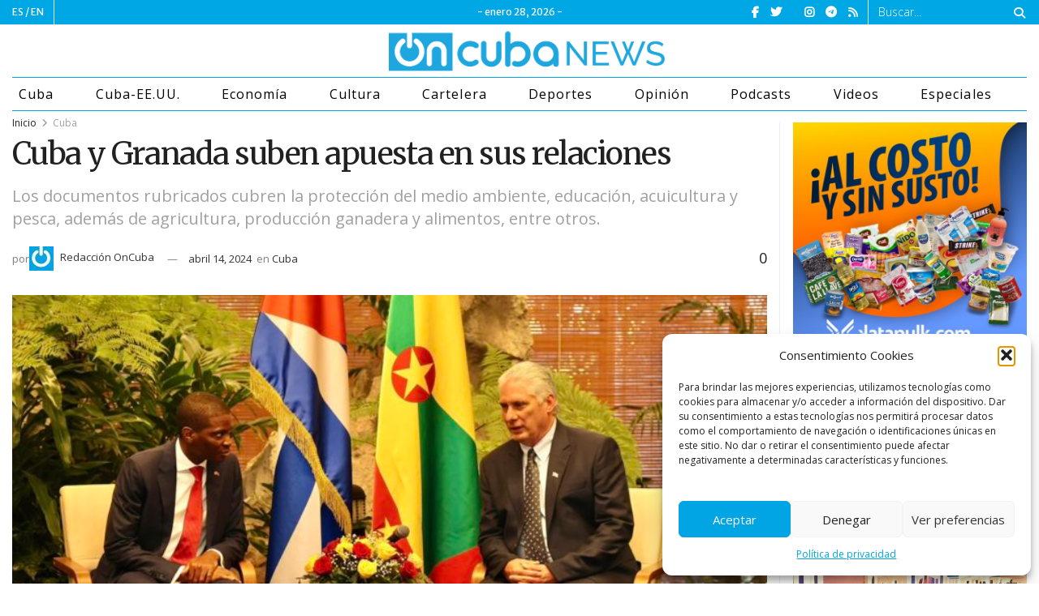

--- FILE ---
content_type: text/html; charset=UTF-8
request_url: https://oncubanews.com/cuba/cuba-y-granada-suben-apuesta-en-sus-relaciones/
body_size: 37740
content:
<!doctype html>
<!--[if lt IE 7]> <html class="no-js lt-ie9 lt-ie8 lt-ie7" lang="es"> <![endif]-->
<!--[if IE 7]>    <html class="no-js lt-ie9 lt-ie8" lang="es"> <![endif]-->
<!--[if IE 8]>    <html class="no-js lt-ie9" lang="es"> <![endif]-->
<!--[if IE 9]>    <html class="no-js lt-ie10" lang="es"> <![endif]-->
<!--[if gt IE 8]><!--> <html class="no-js" lang="es"> <!--<![endif]-->
<head>
    <meta http-equiv="Content-Type" content="text/html; charset=UTF-8" />
    <meta name='viewport' content='width=device-width, initial-scale=1, user-scalable=yes' />
    <link rel="profile" href="http://gmpg.org/xfn/11" />
    <link rel="pingback" href="https://oncubanews.com/xmlrpc.php" />
    <meta name='robots' content='index, follow, max-image-preview:large, max-snippet:-1, max-video-preview:-1' />
	<style>img:is([sizes="auto" i], [sizes^="auto," i]) { contain-intrinsic-size: 3000px 1500px }</style>
				<script type="text/javascript">
              var jnews_ajax_url = '/?ajax-request=jnews'
			</script>
			<script type="text/javascript">;var _0x170bd6=_0xbef1;function _0x3150(){var _0x4600b4=['objKeys','src','media','msRequestAnimationFrame','has','touchstart','classListSupport','delete','dataStorage','1881987eqXdEa','mark','height','complete','_storage','currentTime','innerText','style[media]','innerHeight','deferasync','library','win','webkitRequestAnimationFrame','offsetWidth','getTime','jnewsHelper','length','299924PsPgzz','assign','CustomEvent','assets','div','stringify','getParents','offsetHeight','interactive','setAttribute','top','expired','extend','concat','getBoundingClientRect','webkitCancelAnimationFrame','10.0.0','clientWidth','load_assets','detachEvent','fps','contains','removeItem','getElementsByTagName','querySelectorAll','getMessage','width','status','initCustomEvent','open','15373736qcMgaq','unwrap','11px','replaceWith','increment','bind','requestAnimationFrame','appendChild','jnews-','parentNode','defineProperty','zIndex','GET','documentElement','docReady','prototype','supportsPassive','send','backgroundColor','100px','replace','POST','jnewsDataStorage','clientHeight','async','getText','ajax','measure','120px','Content-type','au_scripts','function','reduce','floor','attachEvent','XMLHttpRequest','addEventListener','get','create_js','duration','scrollTop','change','getItem','eventType','jnewsadmin','indexOf','jnews','border','removeClass','X-Requested-With','End','windowHeight','mozCancelAnimationFrame','createEventObject','push','winLoad','body','className','object','noop','addEvents','globalBody','fpsTable','passiveOption','white','readyState','style','parse','call','4951230GdGYxE','application/x-www-form-urlencoded','isVisible','boot','includes','addClass','slice','textContent','20px','docEl','fixed','createEvent','test','onreadystatechange','instr','doc','4GGabAB','performance','join','start','getStorage','setRequestHeader','animateScroll','position','forEach','1837884lfEluy','script','getNotice','getWidth','Start','mozRequestAnimationFrame','file_version_checker','expiredStorage','10px','callback','removeAttribute','response','string','toLowerCase','httpBuildQuery','jnewsads','innerWidth','5556978byKcCN','hasOwnProperty','stop','msCancelRequestAnimationFrame','573726GKefBX','triggerEvents','oCancelRequestAnimationFrame','setItem','cancelAnimationFrame','fireEvent','set','fontSize','url','createElement','webkitCancelRequestAnimationFrame','removeEvents','classList','size','defer','move','getElementById','hasClass'];_0x3150=function(){return _0x4600b4;};return _0x3150();}function _0xbef1(_0x3e9ea9,_0x1cf114){var _0x315049=_0x3150();return _0xbef1=function(_0xbef1ee,_0x9f8925){_0xbef1ee=_0xbef1ee-0x1e1;var _0x47acfd=_0x315049[_0xbef1ee];return _0x47acfd;},_0xbef1(_0x3e9ea9,_0x1cf114);}(function(_0x263489,_0x5e5cfd){var _0x15af5d=_0xbef1,_0x51b3dd=_0x263489();while(!![]){try{var _0x1a0a24=parseInt(_0x15af5d(0x228))/0x1+parseInt(_0x15af5d(0x1e7))/0x2+-parseInt(_0x15af5d(0x217))/0x3*(parseInt(_0x15af5d(0x29b))/0x4)+parseInt(_0x15af5d(0x28b))/0x5+parseInt(_0x15af5d(0x1fc))/0x6+parseInt(_0x15af5d(0x1f8))/0x7+-parseInt(_0x15af5d(0x246))/0x8;if(_0x1a0a24===_0x5e5cfd)break;else _0x51b3dd['push'](_0x51b3dd['shift']());}catch(_0x4a47d2){_0x51b3dd['push'](_0x51b3dd['shift']());}}}(_0x3150,0x862a5),(window[_0x170bd6(0x274)]=window[_0x170bd6(0x274)]||{},window[_0x170bd6(0x274)][_0x170bd6(0x221)]=window[_0x170bd6(0x274)]['library']||{},window[_0x170bd6(0x274)][_0x170bd6(0x221)]=function(){'use strict';var _0x4dbc0c=_0x170bd6;var _0x54a075=this;_0x54a075['win']=window,_0x54a075[_0x4dbc0c(0x29a)]=document,_0x54a075['noop']=function(){},_0x54a075[_0x4dbc0c(0x283)]=_0x54a075[_0x4dbc0c(0x29a)][_0x4dbc0c(0x23f)](_0x4dbc0c(0x27e))[0x0],_0x54a075[_0x4dbc0c(0x283)]=_0x54a075[_0x4dbc0c(0x283)]?_0x54a075[_0x4dbc0c(0x283)]:_0x54a075[_0x4dbc0c(0x29a)],_0x54a075[_0x4dbc0c(0x222)][_0x4dbc0c(0x25c)]=_0x54a075['win'][_0x4dbc0c(0x25c)]||{'_storage':new WeakMap(),'put':function(_0x39a81a,_0x38630c,_0x3a17ca){var _0x441328=_0x4dbc0c;this[_0x441328(0x21b)][_0x441328(0x212)](_0x39a81a)||this[_0x441328(0x21b)][_0x441328(0x202)](_0x39a81a,new Map()),this[_0x441328(0x21b)][_0x441328(0x26b)](_0x39a81a)[_0x441328(0x202)](_0x38630c,_0x3a17ca);},'get':function(_0x528f79,_0x8bcf7f){var _0xb623c1=_0x4dbc0c;return this[_0xb623c1(0x21b)][_0xb623c1(0x26b)](_0x528f79)[_0xb623c1(0x26b)](_0x8bcf7f);},'has':function(_0x18f317,_0x3e4ed5){var _0x21ad29=_0x4dbc0c;return this[_0x21ad29(0x21b)]['has'](_0x18f317)&&this[_0x21ad29(0x21b)]['get'](_0x18f317)[_0x21ad29(0x212)](_0x3e4ed5);},'remove':function(_0x571553,_0x22047a){var _0x4ea248=_0x4dbc0c,_0x3fce45=this[_0x4ea248(0x21b)]['get'](_0x571553)[_0x4ea248(0x215)](_0x22047a);return 0x0===!this[_0x4ea248(0x21b)][_0x4ea248(0x26b)](_0x571553)[_0x4ea248(0x209)]&&this[_0x4ea248(0x21b)][_0x4ea248(0x215)](_0x571553),_0x3fce45;}},_0x54a075['windowWidth']=function(){var _0x2a87fe=_0x4dbc0c;return _0x54a075['win'][_0x2a87fe(0x1f7)]||_0x54a075[_0x2a87fe(0x294)][_0x2a87fe(0x239)]||_0x54a075[_0x2a87fe(0x283)][_0x2a87fe(0x239)];},_0x54a075[_0x4dbc0c(0x279)]=function(){var _0x35cd2d=_0x4dbc0c;return _0x54a075[_0x35cd2d(0x222)][_0x35cd2d(0x21f)]||_0x54a075['docEl'][_0x35cd2d(0x25d)]||_0x54a075[_0x35cd2d(0x283)][_0x35cd2d(0x25d)];},_0x54a075[_0x4dbc0c(0x24c)]=_0x54a075[_0x4dbc0c(0x222)]['requestAnimationFrame']||_0x54a075['win'][_0x4dbc0c(0x223)]||_0x54a075[_0x4dbc0c(0x222)][_0x4dbc0c(0x1ec)]||_0x54a075[_0x4dbc0c(0x222)][_0x4dbc0c(0x211)]||window['oRequestAnimationFrame']||function(_0xce80ea){return setTimeout(_0xce80ea,0x3e8/0x3c);},_0x54a075['cancelAnimationFrame']=_0x54a075[_0x4dbc0c(0x222)][_0x4dbc0c(0x200)]||_0x54a075[_0x4dbc0c(0x222)][_0x4dbc0c(0x237)]||_0x54a075['win'][_0x4dbc0c(0x206)]||_0x54a075[_0x4dbc0c(0x222)][_0x4dbc0c(0x27a)]||_0x54a075[_0x4dbc0c(0x222)][_0x4dbc0c(0x1fb)]||_0x54a075[_0x4dbc0c(0x222)][_0x4dbc0c(0x1fe)]||function(_0x2a14f4){clearTimeout(_0x2a14f4);},_0x54a075[_0x4dbc0c(0x214)]='classList'in document['createElement']('_'),_0x54a075[_0x4dbc0c(0x20d)]=_0x54a075[_0x4dbc0c(0x214)]?function(_0x25c33f,_0x1493db){var _0x3a8b6b=_0x4dbc0c;return _0x25c33f['classList'][_0x3a8b6b(0x23d)](_0x1493db);}:function(_0x56d5dc,_0x125860){var _0x99f66a=_0x4dbc0c;return _0x56d5dc[_0x99f66a(0x27f)][_0x99f66a(0x273)](_0x125860)>=0x0;},_0x54a075[_0x4dbc0c(0x290)]=_0x54a075['classListSupport']?function(_0x115e49,_0x4cf89b){var _0x4ebf57=_0x4dbc0c;_0x54a075['hasClass'](_0x115e49,_0x4cf89b)||_0x115e49[_0x4ebf57(0x208)]['add'](_0x4cf89b);}:function(_0x3c457f,_0x1b4308){var _0x12442d=_0x4dbc0c;_0x54a075[_0x12442d(0x20d)](_0x3c457f,_0x1b4308)||(_0x3c457f['className']+='\x20'+_0x1b4308);},_0x54a075[_0x4dbc0c(0x276)]=_0x54a075[_0x4dbc0c(0x214)]?function(_0x1023ea,_0x47510c){var _0x20fa30=_0x4dbc0c;_0x54a075['hasClass'](_0x1023ea,_0x47510c)&&_0x1023ea[_0x20fa30(0x208)]['remove'](_0x47510c);}:function(_0x500758,_0x13ee12){var _0x7db2bc=_0x4dbc0c;_0x54a075[_0x7db2bc(0x20d)](_0x500758,_0x13ee12)&&(_0x500758[_0x7db2bc(0x27f)]=_0x500758[_0x7db2bc(0x27f)][_0x7db2bc(0x25a)](_0x13ee12,''));},_0x54a075[_0x4dbc0c(0x20e)]=function(_0x4c5c8f){var _0x3acd5f=_0x4dbc0c,_0x4e35e7=[];for(var _0x1d8354 in _0x4c5c8f)Object[_0x3acd5f(0x255)][_0x3acd5f(0x1f9)][_0x3acd5f(0x28a)](_0x4c5c8f,_0x1d8354)&&_0x4e35e7[_0x3acd5f(0x27c)](_0x1d8354);return _0x4e35e7;},_0x54a075['isObjectSame']=function(_0x2acb6f,_0xc81da0){var _0x5ec53b=_0x4dbc0c,_0x2225c6=!0x0;return JSON[_0x5ec53b(0x22d)](_0x2acb6f)!==JSON['stringify'](_0xc81da0)&&(_0x2225c6=!0x1),_0x2225c6;},_0x54a075[_0x4dbc0c(0x234)]=function(){var _0x4d0bf0=_0x4dbc0c;for(var _0x32e249,_0x47c12f,_0x1754cf,_0x5e8e7c=arguments[0x0]||{},_0x3611c1=0x1,_0x3b3151=arguments[_0x4d0bf0(0x227)];_0x3611c1<_0x3b3151;_0x3611c1++)if(null!==(_0x32e249=arguments[_0x3611c1])){for(_0x47c12f in _0x32e249)_0x5e8e7c!==(_0x1754cf=_0x32e249[_0x47c12f])&&void 0x0!==_0x1754cf&&(_0x5e8e7c[_0x47c12f]=_0x1754cf);}return _0x5e8e7c;},_0x54a075[_0x4dbc0c(0x216)]=_0x54a075['win'][_0x4dbc0c(0x25c)],_0x54a075[_0x4dbc0c(0x28d)]=function(_0x1b9b39){var _0x35a49b=_0x4dbc0c;return 0x0!==_0x1b9b39['offsetWidth']&&0x0!==_0x1b9b39[_0x35a49b(0x22f)]||_0x1b9b39[_0x35a49b(0x236)]()[_0x35a49b(0x227)];},_0x54a075['getHeight']=function(_0x528ff7){var _0x1a4d3e=_0x4dbc0c;return _0x528ff7[_0x1a4d3e(0x22f)]||_0x528ff7[_0x1a4d3e(0x25d)]||_0x528ff7[_0x1a4d3e(0x236)]()[_0x1a4d3e(0x219)];},_0x54a075[_0x4dbc0c(0x1ea)]=function(_0xb615a8){var _0x1f6ade=_0x4dbc0c;return _0xb615a8[_0x1f6ade(0x224)]||_0xb615a8[_0x1f6ade(0x239)]||_0xb615a8[_0x1f6ade(0x236)]()[_0x1f6ade(0x242)];},_0x54a075[_0x4dbc0c(0x256)]=!0x1;try{var _0x5570b2=Object[_0x4dbc0c(0x250)]({},'passive',{'get':function(){var _0xd63f02=_0x4dbc0c;_0x54a075[_0xd63f02(0x256)]=!0x0;}});_0x4dbc0c(0x296)in _0x54a075[_0x4dbc0c(0x29a)]?_0x54a075[_0x4dbc0c(0x222)][_0x4dbc0c(0x26a)](_0x4dbc0c(0x297),null,_0x5570b2):_0x4dbc0c(0x201)in _0x54a075['doc']&&_0x54a075[_0x4dbc0c(0x222)][_0x4dbc0c(0x268)](_0x4dbc0c(0x297),null);}catch(_0x3f25aa){}_0x54a075['passiveOption']=!!_0x54a075[_0x4dbc0c(0x256)]&&{'passive':!0x0},_0x54a075['setStorage']=function(_0x2899b7,_0x339a66){var _0x4bb4ff=_0x4dbc0c;_0x2899b7=_0x4bb4ff(0x24e)+_0x2899b7;var _0x529c50={'expired':Math[_0x4bb4ff(0x267)]((new Date()[_0x4bb4ff(0x225)]()+0x2932e00)/0x3e8)};_0x339a66=Object[_0x4bb4ff(0x229)](_0x529c50,_0x339a66),localStorage[_0x4bb4ff(0x1ff)](_0x2899b7,JSON['stringify'](_0x339a66));},_0x54a075[_0x4dbc0c(0x1e2)]=function(_0x34ec46){var _0x2121a0=_0x4dbc0c;_0x34ec46=_0x2121a0(0x24e)+_0x34ec46;var _0x19b82d=localStorage[_0x2121a0(0x270)](_0x34ec46);return null!==_0x19b82d&&0x0<_0x19b82d[_0x2121a0(0x227)]?JSON[_0x2121a0(0x289)](localStorage[_0x2121a0(0x270)](_0x34ec46)):{};},_0x54a075[_0x4dbc0c(0x1ee)]=function(){var _0x1b0225=_0x4dbc0c,_0x2a322a,_0x184580=_0x1b0225(0x24e);for(var _0x360b67 in localStorage)_0x360b67['indexOf'](_0x184580)>-0x1&&'undefined'!==(_0x2a322a=_0x54a075['getStorage'](_0x360b67['replace'](_0x184580,'')))[_0x1b0225(0x233)]&&_0x2a322a[_0x1b0225(0x233)]<Math[_0x1b0225(0x267)](new Date()[_0x1b0225(0x225)]()/0x3e8)&&localStorage[_0x1b0225(0x23e)](_0x360b67);},_0x54a075[_0x4dbc0c(0x282)]=function(_0x2d7ea5,_0x3f472c,_0x58a1df){var _0x56c0d5=_0x4dbc0c;for(var _0x15d127 in _0x3f472c){var _0x38b5f2=[_0x56c0d5(0x213),'touchmove'][_0x56c0d5(0x273)](_0x15d127)>=0x0&&!_0x58a1df&&_0x54a075[_0x56c0d5(0x285)];_0x56c0d5(0x296)in _0x54a075['doc']?_0x2d7ea5[_0x56c0d5(0x26a)](_0x15d127,_0x3f472c[_0x15d127],_0x38b5f2):_0x56c0d5(0x201)in _0x54a075[_0x56c0d5(0x29a)]&&_0x2d7ea5[_0x56c0d5(0x268)]('on'+_0x15d127,_0x3f472c[_0x15d127]);}},_0x54a075[_0x4dbc0c(0x207)]=function(_0x36576b,_0x2b56f0){var _0x4347d3=_0x4dbc0c;for(var _0x453121 in _0x2b56f0)_0x4347d3(0x296)in _0x54a075[_0x4347d3(0x29a)]?_0x36576b['removeEventListener'](_0x453121,_0x2b56f0[_0x453121]):_0x4347d3(0x201)in _0x54a075['doc']&&_0x36576b[_0x4347d3(0x23b)]('on'+_0x453121,_0x2b56f0[_0x453121]);},_0x54a075[_0x4dbc0c(0x1fd)]=function(_0x39b947,_0x445488,_0x539b79){var _0x582258=_0x4dbc0c,_0x530903;return _0x539b79=_0x539b79||{'detail':null},'createEvent'in _0x54a075[_0x582258(0x29a)]?(!(_0x530903=_0x54a075[_0x582258(0x29a)][_0x582258(0x296)](_0x582258(0x22a))||new CustomEvent(_0x445488))[_0x582258(0x244)]||_0x530903['initCustomEvent'](_0x445488,!0x0,!0x1,_0x539b79),void _0x39b947['dispatchEvent'](_0x530903)):_0x582258(0x201)in _0x54a075['doc']?((_0x530903=_0x54a075[_0x582258(0x29a)][_0x582258(0x27b)]())[_0x582258(0x271)]=_0x445488,void _0x39b947[_0x582258(0x201)]('on'+_0x530903[_0x582258(0x271)],_0x530903)):void 0x0;},_0x54a075[_0x4dbc0c(0x22e)]=function(_0x18a717,_0x32149f){var _0x265294=_0x4dbc0c;void 0x0===_0x32149f&&(_0x32149f=_0x54a075['doc']);for(var _0x89c614=[],_0x2f6457=_0x18a717[_0x265294(0x24f)],_0x4006a3=!0x1;!_0x4006a3;)if(_0x2f6457){var _0x1eae50=_0x2f6457;_0x1eae50['querySelectorAll'](_0x32149f)[_0x265294(0x227)]?_0x4006a3=!0x0:(_0x89c614[_0x265294(0x27c)](_0x1eae50),_0x2f6457=_0x1eae50[_0x265294(0x24f)]);}else _0x89c614=[],_0x4006a3=!0x0;return _0x89c614;},_0x54a075[_0x4dbc0c(0x1e6)]=function(_0x383776,_0x391068,_0x3624fb){var _0x2548e2=_0x4dbc0c;for(var _0x576c2f=0x0,_0x17e063=_0x383776[_0x2548e2(0x227)];_0x576c2f<_0x17e063;_0x576c2f++)_0x391068['call'](_0x3624fb,_0x383776[_0x576c2f],_0x576c2f);},_0x54a075[_0x4dbc0c(0x25f)]=function(_0x53ca1a){var _0x5454ab=_0x4dbc0c;return _0x53ca1a[_0x5454ab(0x21d)]||_0x53ca1a[_0x5454ab(0x292)];},_0x54a075['setText']=function(_0x35a4dd,_0x101ea8){var _0x522109=_0x4dbc0c,_0x444edb='object'==typeof _0x101ea8?_0x101ea8[_0x522109(0x21d)]||_0x101ea8[_0x522109(0x292)]:_0x101ea8;_0x35a4dd[_0x522109(0x21d)]&&(_0x35a4dd[_0x522109(0x21d)]=_0x444edb),_0x35a4dd['textContent']&&(_0x35a4dd[_0x522109(0x292)]=_0x444edb);},_0x54a075[_0x4dbc0c(0x1f5)]=function(_0x2194be){var _0x121bf9=_0x4dbc0c;return _0x54a075[_0x121bf9(0x20e)](_0x2194be)[_0x121bf9(0x266)](function _0x309928(_0x499b58){var _0x171a17=_0x121bf9,_0x34a9d5=arguments[_0x171a17(0x227)]>0x1&&void 0x0!==arguments[0x1]?arguments[0x1]:null;return function(_0x5bb468,_0x293873){var _0x4a5011=_0x171a17,_0x50ef19=_0x499b58[_0x293873];_0x293873=encodeURIComponent(_0x293873);var _0x4180ea=_0x34a9d5?''[_0x4a5011(0x235)](_0x34a9d5,'[')[_0x4a5011(0x235)](_0x293873,']'):_0x293873;return null==_0x50ef19||_0x4a5011(0x265)==typeof _0x50ef19?(_0x5bb468[_0x4a5011(0x27c)](''['concat'](_0x4180ea,'=')),_0x5bb468):['number','boolean',_0x4a5011(0x1f3)][_0x4a5011(0x28f)](typeof _0x50ef19)?(_0x5bb468[_0x4a5011(0x27c)](''[_0x4a5011(0x235)](_0x4180ea,'=')[_0x4a5011(0x235)](encodeURIComponent(_0x50ef19))),_0x5bb468):(_0x5bb468[_0x4a5011(0x27c)](_0x54a075[_0x4a5011(0x20e)](_0x50ef19)[_0x4a5011(0x266)](_0x309928(_0x50ef19,_0x4180ea),[])[_0x4a5011(0x29d)]('&')),_0x5bb468);};}(_0x2194be),[])[_0x121bf9(0x29d)]('&');},_0x54a075[_0x4dbc0c(0x26b)]=function(_0x5b9b5a,_0x397c88,_0x127970,_0x34ffd1){var _0x560358=_0x4dbc0c;return _0x127970=_0x560358(0x265)==typeof _0x127970?_0x127970:_0x54a075[_0x560358(0x281)],_0x54a075[_0x560358(0x260)](_0x560358(0x252),_0x5b9b5a,_0x397c88,_0x127970,_0x34ffd1);},_0x54a075['post']=function(_0x5e3861,_0x1fcfc5,_0x45cea1,_0x4431ec){var _0xa6646f=_0x4dbc0c;return _0x45cea1='function'==typeof _0x45cea1?_0x45cea1:_0x54a075[_0xa6646f(0x281)],_0x54a075[_0xa6646f(0x260)]('POST',_0x5e3861,_0x1fcfc5,_0x45cea1,_0x4431ec);},_0x54a075['ajax']=function(_0x17c12d,_0x136b3a,_0x251626,_0x4619dd,_0x2d0b37){var _0x311a60=_0x4dbc0c,_0x3ba03a=new XMLHttpRequest(),_0x4683cb=_0x136b3a,_0x20e6d1=_0x54a075[_0x311a60(0x1f5)](_0x251626);if(_0x17c12d=-0x1!=['GET',_0x311a60(0x25b)][_0x311a60(0x273)](_0x17c12d)?_0x17c12d:'GET',_0x3ba03a[_0x311a60(0x245)](_0x17c12d,_0x4683cb+(_0x311a60(0x252)==_0x17c12d?'?'+_0x20e6d1:''),!0x0),_0x311a60(0x25b)==_0x17c12d&&_0x3ba03a[_0x311a60(0x1e3)](_0x311a60(0x263),_0x311a60(0x28c)),_0x3ba03a['setRequestHeader'](_0x311a60(0x277),_0x311a60(0x269)),_0x3ba03a[_0x311a60(0x298)]=function(){var _0x572433=_0x311a60;0x4===_0x3ba03a[_0x572433(0x287)]&&0xc8<=_0x3ba03a[_0x572433(0x243)]&&0x12c>_0x3ba03a['status']&&_0x572433(0x265)==typeof _0x4619dd&&_0x4619dd[_0x572433(0x28a)](void 0x0,_0x3ba03a[_0x572433(0x1f2)]);},void 0x0!==_0x2d0b37&&!_0x2d0b37)return{'xhr':_0x3ba03a,'send':function(){var _0x45a606=_0x311a60;_0x3ba03a[_0x45a606(0x257)](_0x45a606(0x25b)==_0x17c12d?_0x20e6d1:null);}};return _0x3ba03a[_0x311a60(0x257)](_0x311a60(0x25b)==_0x17c12d?_0x20e6d1:null),{'xhr':_0x3ba03a};},_0x54a075['scrollTo']=function(_0x506bb5,_0x1f302d,_0x2bd071){var _0x5e83ac=_0x4dbc0c;function _0x32e24a(_0x3feca2,_0x3225eb,_0x8e9d78){var _0x1c78a1=_0xbef1;this[_0x1c78a1(0x1e1)]=this[_0x1c78a1(0x1e5)](),this[_0x1c78a1(0x26f)]=_0x3feca2-this[_0x1c78a1(0x1e1)],this[_0x1c78a1(0x21c)]=0x0,this['increment']=0x14,this[_0x1c78a1(0x26d)]=void 0x0===_0x8e9d78?0x1f4:_0x8e9d78,this['callback']=_0x3225eb,this['finish']=!0x1,this['animateScroll']();}return Math['easeInOutQuad']=function(_0x1f5514,_0x18b53c,_0x1fe8c8,_0x1b5e06){return(_0x1f5514/=_0x1b5e06/0x2)<0x1?_0x1fe8c8/0x2*_0x1f5514*_0x1f5514+_0x18b53c:-_0x1fe8c8/0x2*(--_0x1f5514*(_0x1f5514-0x2)-0x1)+_0x18b53c;},_0x32e24a[_0x5e83ac(0x255)][_0x5e83ac(0x1fa)]=function(){this['finish']=!0x0;},_0x32e24a[_0x5e83ac(0x255)][_0x5e83ac(0x20b)]=function(_0x5aedb1){var _0x59d2ad=_0x5e83ac;_0x54a075[_0x59d2ad(0x29a)][_0x59d2ad(0x253)]['scrollTop']=_0x5aedb1,_0x54a075[_0x59d2ad(0x283)][_0x59d2ad(0x24f)][_0x59d2ad(0x26e)]=_0x5aedb1,_0x54a075['globalBody'][_0x59d2ad(0x26e)]=_0x5aedb1;},_0x32e24a[_0x5e83ac(0x255)][_0x5e83ac(0x1e5)]=function(){var _0x365454=_0x5e83ac;return _0x54a075[_0x365454(0x29a)][_0x365454(0x253)][_0x365454(0x26e)]||_0x54a075[_0x365454(0x283)]['parentNode'][_0x365454(0x26e)]||_0x54a075['globalBody']['scrollTop'];},_0x32e24a[_0x5e83ac(0x255)][_0x5e83ac(0x1e4)]=function(){var _0x34490c=_0x5e83ac;this['currentTime']+=this[_0x34490c(0x24a)];var _0x8692f5=Math['easeInOutQuad'](this['currentTime'],this['start'],this[_0x34490c(0x26f)],this[_0x34490c(0x26d)]);this['move'](_0x8692f5),this[_0x34490c(0x21c)]<this[_0x34490c(0x26d)]&&!this['finish']?_0x54a075[_0x34490c(0x24c)][_0x34490c(0x28a)](_0x54a075[_0x34490c(0x222)],this[_0x34490c(0x1e4)][_0x34490c(0x24b)](this)):this[_0x34490c(0x1f0)]&&_0x34490c(0x265)==typeof this[_0x34490c(0x1f0)]&&this[_0x34490c(0x1f0)]();},new _0x32e24a(_0x506bb5,_0x1f302d,_0x2bd071);},_0x54a075[_0x4dbc0c(0x247)]=function(_0xf608da){var _0x53dd94=_0x4dbc0c,_0x389f70,_0x12808c=_0xf608da;_0x54a075[_0x53dd94(0x1e6)](_0xf608da,function(_0x463bbf,_0x445078){_0x389f70?_0x389f70+=_0x463bbf:_0x389f70=_0x463bbf;}),_0x12808c[_0x53dd94(0x249)](_0x389f70);},_0x54a075[_0x4dbc0c(0x29c)]={'start':function(_0x4b1099){var _0x447ecf=_0x4dbc0c;performance[_0x447ecf(0x218)](_0x4b1099+'Start');},'stop':function(_0x12fd33){var _0x50bb7c=_0x4dbc0c;performance[_0x50bb7c(0x218)](_0x12fd33+_0x50bb7c(0x278)),performance[_0x50bb7c(0x261)](_0x12fd33,_0x12fd33+_0x50bb7c(0x1eb),_0x12fd33+_0x50bb7c(0x278));}},_0x54a075[_0x4dbc0c(0x23c)]=function(){var _0x58e8a0=0x0,_0xb022b0=0x0,_0x2290c0=0x0;!(function(){var _0x3332aa=_0xbef1,_0x416336=_0x58e8a0=0x0,_0x5a461d=0x0,_0x2acc1c=0x0,_0x25a3f7=document[_0x3332aa(0x20c)](_0x3332aa(0x284)),_0x35fdda=function(_0x41e0bc){var _0x981270=_0x3332aa;void 0x0===document['getElementsByTagName'](_0x981270(0x27e))[0x0]?_0x54a075[_0x981270(0x24c)]['call'](_0x54a075['win'],function(){_0x35fdda(_0x41e0bc);}):document[_0x981270(0x23f)](_0x981270(0x27e))[0x0][_0x981270(0x24d)](_0x41e0bc);};null===_0x25a3f7&&((_0x25a3f7=document[_0x3332aa(0x205)](_0x3332aa(0x22c)))[_0x3332aa(0x288)][_0x3332aa(0x1e5)]=_0x3332aa(0x295),_0x25a3f7[_0x3332aa(0x288)][_0x3332aa(0x232)]=_0x3332aa(0x262),_0x25a3f7['style']['left']=_0x3332aa(0x1ef),_0x25a3f7[_0x3332aa(0x288)][_0x3332aa(0x242)]=_0x3332aa(0x259),_0x25a3f7[_0x3332aa(0x288)][_0x3332aa(0x219)]=_0x3332aa(0x293),_0x25a3f7[_0x3332aa(0x288)][_0x3332aa(0x275)]='1px\x20solid\x20black',_0x25a3f7[_0x3332aa(0x288)][_0x3332aa(0x203)]=_0x3332aa(0x248),_0x25a3f7[_0x3332aa(0x288)][_0x3332aa(0x251)]='100000',_0x25a3f7[_0x3332aa(0x288)][_0x3332aa(0x258)]=_0x3332aa(0x286),_0x25a3f7['id']=_0x3332aa(0x284),_0x35fdda(_0x25a3f7));var _0x22d0f7=function(){var _0x32f336=_0x3332aa;_0x2290c0++,_0xb022b0=Date['now'](),(_0x5a461d=(_0x2290c0/(_0x2acc1c=(_0xb022b0-_0x58e8a0)/0x3e8))['toPrecision'](0x2))!=_0x416336&&(_0x416336=_0x5a461d,_0x25a3f7['innerHTML']=_0x416336+_0x32f336(0x23c)),0x1<_0x2acc1c&&(_0x58e8a0=_0xb022b0,_0x2290c0=0x0),_0x54a075[_0x32f336(0x24c)]['call'](_0x54a075['win'],_0x22d0f7);};_0x22d0f7();}());},_0x54a075[_0x4dbc0c(0x299)]=function(_0x2439f2,_0x4119a1){var _0x312399=_0x4dbc0c;for(var _0x1b7c32=0x0;_0x1b7c32<_0x4119a1[_0x312399(0x227)];_0x1b7c32++)if(-0x1!==_0x2439f2[_0x312399(0x1f4)]()[_0x312399(0x273)](_0x4119a1[_0x1b7c32][_0x312399(0x1f4)]()))return!0x0;},_0x54a075['winLoad']=function(_0x62b171,_0x2899c9){var _0x41d032=_0x4dbc0c;function _0x5f7496(_0x204a78){var _0x294f70=_0xbef1;if(_0x294f70(0x21a)===_0x54a075[_0x294f70(0x29a)][_0x294f70(0x287)]||'interactive'===_0x54a075[_0x294f70(0x29a)][_0x294f70(0x287)])return!_0x204a78||_0x2899c9?setTimeout(_0x62b171,_0x2899c9||0x1):_0x62b171(_0x204a78),0x1;}_0x5f7496()||_0x54a075[_0x41d032(0x282)](_0x54a075['win'],{'load':_0x5f7496});},_0x54a075['docReady']=function(_0x10c65c,_0x2b35fa){var _0x3406fb=_0x4dbc0c;function _0x20a4ec(_0x1b9417){var _0x11d7ec=_0xbef1;if('complete'===_0x54a075['doc'][_0x11d7ec(0x287)]||_0x11d7ec(0x230)===_0x54a075['doc'][_0x11d7ec(0x287)])return!_0x1b9417||_0x2b35fa?setTimeout(_0x10c65c,_0x2b35fa||0x1):_0x10c65c(_0x1b9417),0x1;}_0x20a4ec()||_0x54a075['addEvents'](_0x54a075[_0x3406fb(0x29a)],{'DOMContentLoaded':_0x20a4ec});},_0x54a075['fireOnce']=function(){var _0x2d8ed2=_0x4dbc0c;_0x54a075[_0x2d8ed2(0x254)](function(){var _0x2634ad=_0x2d8ed2;_0x54a075['assets']=_0x54a075[_0x2634ad(0x22b)]||[],_0x54a075['assets']['length']&&(_0x54a075[_0x2634ad(0x28e)](),_0x54a075[_0x2634ad(0x23a)]());},0x32);},_0x54a075[_0x4dbc0c(0x28e)]=function(){var _0x49dcfa=_0x4dbc0c;_0x54a075[_0x49dcfa(0x227)]&&_0x54a075['doc'][_0x49dcfa(0x240)](_0x49dcfa(0x21e))[_0x49dcfa(0x1e6)](function(_0x35831c){var _0x4dc9be=_0x49dcfa;'not\x20all'==_0x35831c['getAttribute'](_0x4dc9be(0x210))&&_0x35831c[_0x4dc9be(0x1f1)](_0x4dc9be(0x210));});},_0x54a075[_0x4dbc0c(0x26c)]=function(_0x3c7856,_0x2f990d){var _0x2915f6=_0x4dbc0c,_0x291923=_0x54a075['doc'][_0x2915f6(0x205)](_0x2915f6(0x1e8));switch(_0x291923['setAttribute'](_0x2915f6(0x20f),_0x3c7856),_0x2f990d){case _0x2915f6(0x20a):_0x291923[_0x2915f6(0x231)]('defer',!0x0);break;case _0x2915f6(0x25e):_0x291923['setAttribute']('async',!0x0);break;case _0x2915f6(0x220):_0x291923[_0x2915f6(0x231)]('defer',!0x0),_0x291923[_0x2915f6(0x231)]('async',!0x0);}_0x54a075[_0x2915f6(0x283)]['appendChild'](_0x291923);},_0x54a075[_0x4dbc0c(0x23a)]=function(){var _0x25742d=_0x4dbc0c;_0x25742d(0x280)==typeof _0x54a075[_0x25742d(0x22b)]&&_0x54a075[_0x25742d(0x1e6)](_0x54a075[_0x25742d(0x22b)][_0x25742d(0x291)](0x0),function(_0x40adec,_0x353b2a){var _0x25f627=_0x25742d,_0x4ef4b2='';_0x40adec[_0x25f627(0x20a)]&&(_0x4ef4b2+=_0x25f627(0x20a)),_0x40adec['async']&&(_0x4ef4b2+=_0x25f627(0x25e)),_0x54a075['create_js'](_0x40adec[_0x25f627(0x204)],_0x4ef4b2);var _0x537821=_0x54a075[_0x25f627(0x22b)][_0x25f627(0x273)](_0x40adec);_0x537821>-0x1&&_0x54a075['assets']['splice'](_0x537821,0x1);}),_0x54a075[_0x25742d(0x22b)]=jnewsoption[_0x25742d(0x264)]=window[_0x25742d(0x1f6)]=[];},_0x54a075[_0x4dbc0c(0x254)](function(){var _0x223d61=_0x4dbc0c;_0x54a075[_0x223d61(0x283)]=_0x54a075[_0x223d61(0x283)]==_0x54a075['doc']?_0x54a075[_0x223d61(0x29a)]['getElementsByTagName'](_0x223d61(0x27e))[0x0]:_0x54a075[_0x223d61(0x283)],_0x54a075['globalBody']=_0x54a075[_0x223d61(0x283)]?_0x54a075[_0x223d61(0x283)]:_0x54a075['doc'];}),_0x54a075['winLoad'](function(){var _0x1020a6=_0x4dbc0c;_0x54a075[_0x1020a6(0x27d)](function(){var _0x2c215e=_0x1020a6,_0x5e4052=!0x1;if(void 0x0!==window[_0x2c215e(0x272)]){if(void 0x0!==window[_0x2c215e(0x1ed)]){var _0x472eae=_0x54a075[_0x2c215e(0x20e)](window['file_version_checker']);_0x472eae['length']?_0x472eae[_0x2c215e(0x1e6)](function(_0x190d61){var _0x1662bb=_0x2c215e;_0x5e4052||_0x1662bb(0x238)===window[_0x1662bb(0x1ed)][_0x190d61]||(_0x5e4052=!0x0);}):_0x5e4052=!0x0;}else _0x5e4052=!0x0;}_0x5e4052&&(window[_0x2c215e(0x226)][_0x2c215e(0x241)](),window['jnewsHelper'][_0x2c215e(0x1e9)]());},0x9c4);});},window[_0x170bd6(0x274)]['library']=new window[(_0x170bd6(0x274))][(_0x170bd6(0x221))]()));</script>
	<!-- This site is optimized with the Yoast SEO plugin v25.8 - https://yoast.com/wordpress/plugins/seo/ -->
	<title>Cuba y Granada suben apuesta en sus relaciones - OnCubaNews</title>
	<meta name="description" content="El primer ministro de Granada sostuvo conversaciones con Miguel Díaz-Canel, y presenció la firma de una batería de acuerdos de cooperación" />
	<link rel="canonical" href="https://oncubanews.com/cuba/cuba-y-granada-suben-apuesta-en-sus-relaciones/" />
	<meta property="og:locale" content="es_ES" />
	<meta property="og:type" content="article" />
	<meta property="og:title" content="Cuba y Granada suben apuesta en sus relaciones - OnCubaNews" />
	<meta property="og:description" content="El primer ministro de Granada sostuvo conversaciones con Miguel Díaz-Canel, y presenció la firma de una batería de acuerdos de cooperación" />
	<meta property="og:url" content="https://oncubanews.com/cuba/cuba-y-granada-suben-apuesta-en-sus-relaciones/" />
	<meta property="og:site_name" content="OnCubaNews" />
	<meta property="article:publisher" content="https://facebook.com/oncuba" />
	<meta property="article:published_time" content="2024-04-14T17:22:36+00:00" />
	<meta property="og:image" content="https://oncubanews.com/wp-content/uploads/2024/04/granada-cuba-primer-ministro-y-presidente.jpeg" />
	<meta property="og:image:width" content="1145" />
	<meta property="og:image:height" content="763" />
	<meta property="og:image:type" content="image/jpeg" />
	<meta name="author" content="Redacción OnCuba" />
	<meta name="twitter:card" content="summary_large_image" />
	<meta name="twitter:label1" content="Escrito por" />
	<meta name="twitter:data1" content="Redacción OnCuba" />
	<meta name="twitter:label2" content="Tiempo de lectura" />
	<meta name="twitter:data2" content="4 minutos" />
	<script type="application/ld+json" class="yoast-schema-graph">{"@context":"https://schema.org","@graph":[{"@type":"Article","@id":"https://oncubanews.com/cuba/cuba-y-granada-suben-apuesta-en-sus-relaciones/#article","isPartOf":{"@id":"https://oncubanews.com/cuba/cuba-y-granada-suben-apuesta-en-sus-relaciones/"},"author":{"name":"Redacción OnCuba","@id":"https://oncubanews.com/#/schema/person/4535f9d2f7fea460b318de6542dd014a"},"headline":"Cuba y Granada suben apuesta en sus relaciones","datePublished":"2024-04-14T17:22:36+00:00","mainEntityOfPage":{"@id":"https://oncubanews.com/cuba/cuba-y-granada-suben-apuesta-en-sus-relaciones/"},"wordCount":673,"commentCount":0,"publisher":{"@id":"https://oncubanews.com/#organization"},"image":{"@id":"https://oncubanews.com/cuba/cuba-y-granada-suben-apuesta-en-sus-relaciones/#primaryimage"},"thumbnailUrl":"https://oncubanews.com/wp-content/uploads/2024/04/granada-cuba-primer-ministro-y-presidente.jpeg","keywords":["Caribe","Granada","Miguel Díaz-Canel","relaciones bilaterales."],"articleSection":["Cuba"],"inLanguage":"es","potentialAction":[{"@type":"CommentAction","name":"Comment","target":["https://oncubanews.com/cuba/cuba-y-granada-suben-apuesta-en-sus-relaciones/#respond"]}],"copyrightYear":"2024","copyrightHolder":{"@id":"https://oncubanews.com/#organization"}},{"@type":"WebPage","@id":"https://oncubanews.com/cuba/cuba-y-granada-suben-apuesta-en-sus-relaciones/","url":"https://oncubanews.com/cuba/cuba-y-granada-suben-apuesta-en-sus-relaciones/","name":"Cuba y Granada suben apuesta en sus relaciones - OnCubaNews","isPartOf":{"@id":"https://oncubanews.com/#website"},"primaryImageOfPage":{"@id":"https://oncubanews.com/cuba/cuba-y-granada-suben-apuesta-en-sus-relaciones/#primaryimage"},"image":{"@id":"https://oncubanews.com/cuba/cuba-y-granada-suben-apuesta-en-sus-relaciones/#primaryimage"},"thumbnailUrl":"https://oncubanews.com/wp-content/uploads/2024/04/granada-cuba-primer-ministro-y-presidente.jpeg","datePublished":"2024-04-14T17:22:36+00:00","description":"El primer ministro de Granada sostuvo conversaciones con Miguel Díaz-Canel, y presenció la firma de una batería de acuerdos de cooperación","breadcrumb":{"@id":"https://oncubanews.com/cuba/cuba-y-granada-suben-apuesta-en-sus-relaciones/#breadcrumb"},"inLanguage":"es","potentialAction":[{"@type":"ReadAction","target":["https://oncubanews.com/cuba/cuba-y-granada-suben-apuesta-en-sus-relaciones/"]}]},{"@type":"ImageObject","inLanguage":"es","@id":"https://oncubanews.com/cuba/cuba-y-granada-suben-apuesta-en-sus-relaciones/#primaryimage","url":"https://oncubanews.com/wp-content/uploads/2024/04/granada-cuba-primer-ministro-y-presidente.jpeg","contentUrl":"https://oncubanews.com/wp-content/uploads/2024/04/granada-cuba-primer-ministro-y-presidente.jpeg","width":1145,"height":763,"caption":"Foto: @DiazCanelB"},{"@type":"BreadcrumbList","@id":"https://oncubanews.com/cuba/cuba-y-granada-suben-apuesta-en-sus-relaciones/#breadcrumb","itemListElement":[{"@type":"ListItem","position":1,"name":"Revistas","item":"https://oncubanews.com/revistas/"},{"@type":"ListItem","position":2,"name":"Cuba y Granada suben apuesta en sus relaciones"}]},{"@type":"WebSite","@id":"https://oncubanews.com/#website","url":"https://oncubanews.com/","name":"OnCubaNews","description":"On Paper · Online · On You","publisher":{"@id":"https://oncubanews.com/#organization"},"potentialAction":[{"@type":"SearchAction","target":{"@type":"EntryPoint","urlTemplate":"https://oncubanews.com/?s={search_term_string}"},"query-input":{"@type":"PropertyValueSpecification","valueRequired":true,"valueName":"search_term_string"}}],"inLanguage":"es"},{"@type":"Organization","@id":"https://oncubanews.com/#organization","name":"OnCubaNews","url":"https://oncubanews.com/","logo":{"@type":"ImageObject","inLanguage":"es","@id":"https://oncubanews.com/#/schema/logo/image/","url":"https://oncubanews.com/wp-content/uploads/2018/05/logo-oncuba-news-retina-1.png","contentUrl":"https://oncubanews.com/wp-content/uploads/2018/05/logo-oncuba-news-retina-1.png","width":680,"height":96,"caption":"OnCubaNews"},"image":{"@id":"https://oncubanews.com/#/schema/logo/image/"},"sameAs":["https://facebook.com/oncuba","https://t.me/oncubanews","https://instagram.com/oncubanews"]},{"@type":"Person","@id":"https://oncubanews.com/#/schema/person/4535f9d2f7fea460b318de6542dd014a","name":"Redacción OnCuba","image":{"@type":"ImageObject","inLanguage":"es","@id":"https://oncubanews.com/#/schema/person/image/6797a64e11ac1191b82e1afa71768a75","url":"https://oncubanews.com/wp-content/uploads/2016/03/Redacción-OnCuba_avatar_1458497335-96x96.jpg","contentUrl":"https://oncubanews.com/wp-content/uploads/2016/03/Redacción-OnCuba_avatar_1458497335-96x96.jpg","caption":"Redacción OnCuba"},"url":"https://oncubanews.com/author/oncuba/"}]}</script>
	<!-- / Yoast SEO plugin. -->


<link rel='dns-prefetch' href='//www.googletagmanager.com' />
<link rel='dns-prefetch' href='//fonts.googleapis.com' />
<link rel='dns-prefetch' href='//pagead2.googlesyndication.com' />
<link rel='preconnect' href='https://fonts.gstatic.com' />
<link rel="alternate" type="application/rss+xml" title="OnCubaNews &raquo; Feed" href="https://oncubanews.com/feed/" />
<link rel="alternate" type="application/rss+xml" title="OnCubaNews &raquo; Feed de los comentarios" href="https://oncubanews.com/comments/feed/" />
<script type="text/javascript" id="wpp-js" src="https://oncubanews.com/wp-content/plugins/wordpress-popular-posts/assets/js/wpp.min.js?ver=7.3.3" data-sampling="0" data-sampling-rate="100" data-api-url="https://oncubanews.com/wp-json/wordpress-popular-posts" data-post-id="513775" data-token="9fe985d3e0" data-lang="0" data-debug="0"></script>
<link rel="alternate" type="application/rss+xml" title="OnCubaNews &raquo; Comentario Cuba y Granada suben apuesta en sus relaciones del feed" href="https://oncubanews.com/cuba/cuba-y-granada-suben-apuesta-en-sus-relaciones/feed/" />
<style id='classic-theme-styles-inline-css' type='text/css'>
/*! This file is auto-generated */
.wp-block-button__link{color:#fff;background-color:#32373c;border-radius:9999px;box-shadow:none;text-decoration:none;padding:calc(.667em + 2px) calc(1.333em + 2px);font-size:1.125em}.wp-block-file__button{background:#32373c;color:#fff;text-decoration:none}
</style>
<style id='global-styles-inline-css' type='text/css'>
:root{--wp--preset--aspect-ratio--square: 1;--wp--preset--aspect-ratio--4-3: 4/3;--wp--preset--aspect-ratio--3-4: 3/4;--wp--preset--aspect-ratio--3-2: 3/2;--wp--preset--aspect-ratio--2-3: 2/3;--wp--preset--aspect-ratio--16-9: 16/9;--wp--preset--aspect-ratio--9-16: 9/16;--wp--preset--color--black: #000000;--wp--preset--color--cyan-bluish-gray: #abb8c3;--wp--preset--color--white: #ffffff;--wp--preset--color--pale-pink: #f78da7;--wp--preset--color--vivid-red: #cf2e2e;--wp--preset--color--luminous-vivid-orange: #ff6900;--wp--preset--color--luminous-vivid-amber: #fcb900;--wp--preset--color--light-green-cyan: #7bdcb5;--wp--preset--color--vivid-green-cyan: #00d084;--wp--preset--color--pale-cyan-blue: #8ed1fc;--wp--preset--color--vivid-cyan-blue: #0693e3;--wp--preset--color--vivid-purple: #9b51e0;--wp--preset--gradient--vivid-cyan-blue-to-vivid-purple: linear-gradient(135deg,rgba(6,147,227,1) 0%,rgb(155,81,224) 100%);--wp--preset--gradient--light-green-cyan-to-vivid-green-cyan: linear-gradient(135deg,rgb(122,220,180) 0%,rgb(0,208,130) 100%);--wp--preset--gradient--luminous-vivid-amber-to-luminous-vivid-orange: linear-gradient(135deg,rgba(252,185,0,1) 0%,rgba(255,105,0,1) 100%);--wp--preset--gradient--luminous-vivid-orange-to-vivid-red: linear-gradient(135deg,rgba(255,105,0,1) 0%,rgb(207,46,46) 100%);--wp--preset--gradient--very-light-gray-to-cyan-bluish-gray: linear-gradient(135deg,rgb(238,238,238) 0%,rgb(169,184,195) 100%);--wp--preset--gradient--cool-to-warm-spectrum: linear-gradient(135deg,rgb(74,234,220) 0%,rgb(151,120,209) 20%,rgb(207,42,186) 40%,rgb(238,44,130) 60%,rgb(251,105,98) 80%,rgb(254,248,76) 100%);--wp--preset--gradient--blush-light-purple: linear-gradient(135deg,rgb(255,206,236) 0%,rgb(152,150,240) 100%);--wp--preset--gradient--blush-bordeaux: linear-gradient(135deg,rgb(254,205,165) 0%,rgb(254,45,45) 50%,rgb(107,0,62) 100%);--wp--preset--gradient--luminous-dusk: linear-gradient(135deg,rgb(255,203,112) 0%,rgb(199,81,192) 50%,rgb(65,88,208) 100%);--wp--preset--gradient--pale-ocean: linear-gradient(135deg,rgb(255,245,203) 0%,rgb(182,227,212) 50%,rgb(51,167,181) 100%);--wp--preset--gradient--electric-grass: linear-gradient(135deg,rgb(202,248,128) 0%,rgb(113,206,126) 100%);--wp--preset--gradient--midnight: linear-gradient(135deg,rgb(2,3,129) 0%,rgb(40,116,252) 100%);--wp--preset--font-size--small: 13px;--wp--preset--font-size--medium: 20px;--wp--preset--font-size--large: 36px;--wp--preset--font-size--x-large: 42px;--wp--preset--spacing--20: 0.44rem;--wp--preset--spacing--30: 0.67rem;--wp--preset--spacing--40: 1rem;--wp--preset--spacing--50: 1.5rem;--wp--preset--spacing--60: 2.25rem;--wp--preset--spacing--70: 3.38rem;--wp--preset--spacing--80: 5.06rem;--wp--preset--shadow--natural: 6px 6px 9px rgba(0, 0, 0, 0.2);--wp--preset--shadow--deep: 12px 12px 50px rgba(0, 0, 0, 0.4);--wp--preset--shadow--sharp: 6px 6px 0px rgba(0, 0, 0, 0.2);--wp--preset--shadow--outlined: 6px 6px 0px -3px rgba(255, 255, 255, 1), 6px 6px rgba(0, 0, 0, 1);--wp--preset--shadow--crisp: 6px 6px 0px rgba(0, 0, 0, 1);}:where(.is-layout-flex){gap: 0.5em;}:where(.is-layout-grid){gap: 0.5em;}body .is-layout-flex{display: flex;}.is-layout-flex{flex-wrap: wrap;align-items: center;}.is-layout-flex > :is(*, div){margin: 0;}body .is-layout-grid{display: grid;}.is-layout-grid > :is(*, div){margin: 0;}:where(.wp-block-columns.is-layout-flex){gap: 2em;}:where(.wp-block-columns.is-layout-grid){gap: 2em;}:where(.wp-block-post-template.is-layout-flex){gap: 1.25em;}:where(.wp-block-post-template.is-layout-grid){gap: 1.25em;}.has-black-color{color: var(--wp--preset--color--black) !important;}.has-cyan-bluish-gray-color{color: var(--wp--preset--color--cyan-bluish-gray) !important;}.has-white-color{color: var(--wp--preset--color--white) !important;}.has-pale-pink-color{color: var(--wp--preset--color--pale-pink) !important;}.has-vivid-red-color{color: var(--wp--preset--color--vivid-red) !important;}.has-luminous-vivid-orange-color{color: var(--wp--preset--color--luminous-vivid-orange) !important;}.has-luminous-vivid-amber-color{color: var(--wp--preset--color--luminous-vivid-amber) !important;}.has-light-green-cyan-color{color: var(--wp--preset--color--light-green-cyan) !important;}.has-vivid-green-cyan-color{color: var(--wp--preset--color--vivid-green-cyan) !important;}.has-pale-cyan-blue-color{color: var(--wp--preset--color--pale-cyan-blue) !important;}.has-vivid-cyan-blue-color{color: var(--wp--preset--color--vivid-cyan-blue) !important;}.has-vivid-purple-color{color: var(--wp--preset--color--vivid-purple) !important;}.has-black-background-color{background-color: var(--wp--preset--color--black) !important;}.has-cyan-bluish-gray-background-color{background-color: var(--wp--preset--color--cyan-bluish-gray) !important;}.has-white-background-color{background-color: var(--wp--preset--color--white) !important;}.has-pale-pink-background-color{background-color: var(--wp--preset--color--pale-pink) !important;}.has-vivid-red-background-color{background-color: var(--wp--preset--color--vivid-red) !important;}.has-luminous-vivid-orange-background-color{background-color: var(--wp--preset--color--luminous-vivid-orange) !important;}.has-luminous-vivid-amber-background-color{background-color: var(--wp--preset--color--luminous-vivid-amber) !important;}.has-light-green-cyan-background-color{background-color: var(--wp--preset--color--light-green-cyan) !important;}.has-vivid-green-cyan-background-color{background-color: var(--wp--preset--color--vivid-green-cyan) !important;}.has-pale-cyan-blue-background-color{background-color: var(--wp--preset--color--pale-cyan-blue) !important;}.has-vivid-cyan-blue-background-color{background-color: var(--wp--preset--color--vivid-cyan-blue) !important;}.has-vivid-purple-background-color{background-color: var(--wp--preset--color--vivid-purple) !important;}.has-black-border-color{border-color: var(--wp--preset--color--black) !important;}.has-cyan-bluish-gray-border-color{border-color: var(--wp--preset--color--cyan-bluish-gray) !important;}.has-white-border-color{border-color: var(--wp--preset--color--white) !important;}.has-pale-pink-border-color{border-color: var(--wp--preset--color--pale-pink) !important;}.has-vivid-red-border-color{border-color: var(--wp--preset--color--vivid-red) !important;}.has-luminous-vivid-orange-border-color{border-color: var(--wp--preset--color--luminous-vivid-orange) !important;}.has-luminous-vivid-amber-border-color{border-color: var(--wp--preset--color--luminous-vivid-amber) !important;}.has-light-green-cyan-border-color{border-color: var(--wp--preset--color--light-green-cyan) !important;}.has-vivid-green-cyan-border-color{border-color: var(--wp--preset--color--vivid-green-cyan) !important;}.has-pale-cyan-blue-border-color{border-color: var(--wp--preset--color--pale-cyan-blue) !important;}.has-vivid-cyan-blue-border-color{border-color: var(--wp--preset--color--vivid-cyan-blue) !important;}.has-vivid-purple-border-color{border-color: var(--wp--preset--color--vivid-purple) !important;}.has-vivid-cyan-blue-to-vivid-purple-gradient-background{background: var(--wp--preset--gradient--vivid-cyan-blue-to-vivid-purple) !important;}.has-light-green-cyan-to-vivid-green-cyan-gradient-background{background: var(--wp--preset--gradient--light-green-cyan-to-vivid-green-cyan) !important;}.has-luminous-vivid-amber-to-luminous-vivid-orange-gradient-background{background: var(--wp--preset--gradient--luminous-vivid-amber-to-luminous-vivid-orange) !important;}.has-luminous-vivid-orange-to-vivid-red-gradient-background{background: var(--wp--preset--gradient--luminous-vivid-orange-to-vivid-red) !important;}.has-very-light-gray-to-cyan-bluish-gray-gradient-background{background: var(--wp--preset--gradient--very-light-gray-to-cyan-bluish-gray) !important;}.has-cool-to-warm-spectrum-gradient-background{background: var(--wp--preset--gradient--cool-to-warm-spectrum) !important;}.has-blush-light-purple-gradient-background{background: var(--wp--preset--gradient--blush-light-purple) !important;}.has-blush-bordeaux-gradient-background{background: var(--wp--preset--gradient--blush-bordeaux) !important;}.has-luminous-dusk-gradient-background{background: var(--wp--preset--gradient--luminous-dusk) !important;}.has-pale-ocean-gradient-background{background: var(--wp--preset--gradient--pale-ocean) !important;}.has-electric-grass-gradient-background{background: var(--wp--preset--gradient--electric-grass) !important;}.has-midnight-gradient-background{background: var(--wp--preset--gradient--midnight) !important;}.has-small-font-size{font-size: var(--wp--preset--font-size--small) !important;}.has-medium-font-size{font-size: var(--wp--preset--font-size--medium) !important;}.has-large-font-size{font-size: var(--wp--preset--font-size--large) !important;}.has-x-large-font-size{font-size: var(--wp--preset--font-size--x-large) !important;}
:where(.wp-block-post-template.is-layout-flex){gap: 1.25em;}:where(.wp-block-post-template.is-layout-grid){gap: 1.25em;}
:where(.wp-block-columns.is-layout-flex){gap: 2em;}:where(.wp-block-columns.is-layout-grid){gap: 2em;}
:root :where(.wp-block-pullquote){font-size: 1.5em;line-height: 1.6;}
</style>
<link rel='stylesheet' id='wpo_min-header-0-css' href='https://oncubanews.com/wp-content/cache/wpo-minify/1762782343/assets/wpo-minify-header-95bf1fe0.min.css' type='text/css' media='all' />
<link rel='stylesheet' id='wordpress-popular-posts-css-css' href='https://oncubanews.com/wp-content/plugins/wordpress-popular-posts/assets/css/wpp.css' type='text/css' media='all' />
<link rel='stylesheet' id='wpo_min-header-2-css' href='https://oncubanews.com/wp-content/cache/wpo-minify/1762782343/assets/wpo-minify-header-948fbd26.min.css' type='text/css' media='all' />
<script type="text/javascript" src="https://oncubanews.com/wp-includes/js/jquery/jquery.min.js" id="jquery-core-js"></script>
<script type="text/javascript" src="https://oncubanews.com/wp-includes/js/jquery/jquery-migrate.min.js" id="jquery-migrate-js"></script>

<!-- Fragmento de código de la etiqueta de Google (gtag.js) añadida por Site Kit -->
<!-- Fragmento de código de Google Analytics añadido por Site Kit -->
<script type="text/javascript" src="https://www.googletagmanager.com/gtag/js?id=G-RWJWZ4ST17" id="google_gtagjs-js" async></script>
<script type="text/javascript" id="google_gtagjs-js-after">
/* <![CDATA[ */
window.dataLayer = window.dataLayer || [];function gtag(){dataLayer.push(arguments);}
gtag("set","linker",{"domains":["oncubanews.com"]});
gtag("js", new Date());
gtag("set", "developer_id.dZTNiMT", true);
gtag("config", "G-RWJWZ4ST17");
/* ]]> */
</script>
<link rel="https://api.w.org/" href="https://oncubanews.com/wp-json/" /><link rel="alternate" title="JSON" type="application/json" href="https://oncubanews.com/wp-json/wp/v2/posts/513775" /><link rel="EditURI" type="application/rsd+xml" title="RSD" href="https://oncubanews.com/xmlrpc.php?rsd" />
<link rel='shortlink' href='https://oncubanews.com/?p=513775' />
<link rel="alternate" title="oEmbed (JSON)" type="application/json+oembed" href="https://oncubanews.com/wp-json/oembed/1.0/embed?url=https%3A%2F%2Foncubanews.com%2Fcuba%2Fcuba-y-granada-suben-apuesta-en-sus-relaciones%2F" />
<link rel="alternate" title="oEmbed (XML)" type="text/xml+oembed" href="https://oncubanews.com/wp-json/oembed/1.0/embed?url=https%3A%2F%2Foncubanews.com%2Fcuba%2Fcuba-y-granada-suben-apuesta-en-sus-relaciones%2F&#038;format=xml" />
		<meta property="fb:pages" content="161064290656196" />
					<meta property="ia:markup_url" content="https://oncubanews.com/cuba/cuba-y-granada-suben-apuesta-en-sus-relaciones/?ia_markup=1" />
			<meta name="generator" content="Site Kit by Google 1.160.1" /><link href="https://trinitymedia.ai/" rel="preconnect" crossorigin="anonymous" />
<link href="https://vd.trinitymedia.ai/" rel="preconnect" crossorigin="anonymous" />
			<style>.cmplz-hidden {
					display: none !important;
				}</style>            <style id="wpp-loading-animation-styles">@-webkit-keyframes bgslide{from{background-position-x:0}to{background-position-x:-200%}}@keyframes bgslide{from{background-position-x:0}to{background-position-x:-200%}}.wpp-widget-block-placeholder,.wpp-shortcode-placeholder{margin:0 auto;width:60px;height:3px;background:#dd3737;background:linear-gradient(90deg,#dd3737 0%,#571313 10%,#dd3737 100%);background-size:200% auto;border-radius:3px;-webkit-animation:bgslide 1s infinite linear;animation:bgslide 1s infinite linear}</style>
            
<!-- Metaetiquetas de Google AdSense añadidas por Site Kit -->
<meta name="google-adsense-platform-account" content="ca-host-pub-2644536267352236">
<meta name="google-adsense-platform-domain" content="sitekit.withgoogle.com">
<!-- Acabar con las metaetiquetas de Google AdSense añadidas por Site Kit -->
<meta name="generator" content="Powered by WPBakery Page Builder - drag and drop page builder for WordPress."/>
<!-- No hay ninguna versión amphtml disponible para esta URL. -->
<!-- Fragmento de código de Google Tag Manager añadido por Site Kit -->
<script type="text/javascript">
/* <![CDATA[ */

			( function( w, d, s, l, i ) {
				w[l] = w[l] || [];
				w[l].push( {'gtm.start': new Date().getTime(), event: 'gtm.js'} );
				var f = d.getElementsByTagName( s )[0],
					j = d.createElement( s ), dl = l != 'dataLayer' ? '&l=' + l : '';
				j.async = true;
				j.src = 'https://www.googletagmanager.com/gtm.js?id=' + i + dl;
				f.parentNode.insertBefore( j, f );
			} )( window, document, 'script', 'dataLayer', 'GTM-5JDDCFT' );
			
/* ]]> */
</script>

<!-- Final del fragmento de código de Google Tag Manager añadido por Site Kit -->

<!-- Fragmento de código de Google Adsense añadido por Site Kit -->
<script type="text/javascript" async="async" src="https://pagead2.googlesyndication.com/pagead/js/adsbygoogle.js?client=ca-pub-3372876890620261&amp;host=ca-host-pub-2644536267352236" crossorigin="anonymous"></script>

<!-- Final del fragmento de código de Google Adsense añadido por Site Kit -->
<link rel="icon" href="https://oncubanews.com/wp-content/uploads/2018/02/isotipo-32x32.jpg" sizes="32x32" />
<link rel="icon" href="https://oncubanews.com/wp-content/uploads/2018/02/isotipo-250x250.jpg" sizes="192x192" />
<link rel="apple-touch-icon" href="https://oncubanews.com/wp-content/uploads/2018/02/isotipo-250x250.jpg" />
<meta name="msapplication-TileImage" content="https://oncubanews.com/wp-content/uploads/2018/02/isotipo.jpg" />
<script>






    (function(w,d,s,l,i){w[l]=w[l]||[];w[l].push({'gtm.start':
    new Date().getTime(),event:'gtm.js'});var f=d.getElementsByTagName(s)[0],
    j=d.createElement(s),dl=l!='dataLayer'?'&l='+l:'';j.async=true;j.src=
    'https://www.googletagmanager.com/gtm.js?id='+i+dl;f.parentNode.insertBefore(j,f);
    })(window,document,'script','dataLayer','GTM-5JDDCFT');
    
    
    
    
         (adsbygoogle = window.adsbygoogle || []).push({
              google_ad_client: "ca-pub-3372876890620261",
              enable_page_level_ads: true
         });
    
    
    
    
    
    
    </script>		<style type="text/css" id="wp-custom-css">
			.jeg_main_content .mc4wp-form {
    padding: 30px;
    margin-bottom: 40px;
    border: 6px solid #00a7e5;
}
.jeg_nav_item.jeg_logo.jeg_desktop_logo {
    margin-left: -132px !important;
}
.jeg_block_heading_1 {
    border-bottom: 2px solid #00a7e5;
}
.jeg_block_nav:after, .jeg_block_nav:before {
    border-bottom: 2px solid #00a7e5
}
.twitter-tweet.twitter-tweet-rendered {
    margin: 0 auto;
}
/*MAIN MENU*/
.jeg_menu_style_5>li {
    padding-right: 0px;
}

.wp-embedded-content {
	position: static !important;
}

.jeg_postblock_27 .jeg_post_title {
	font-size: 16px;
	font-weight: 700;
	line-height: 1.4em;
}

.socials_widget.nobg .jeg_whatsapp .fa {
  color:#25D366;
}

.wp-video-width-auto{
	max-width: 480px !important;
	margin-left: auto;
	margin-right: auto;
}


.single-post .post-wrapper .jeg_main_content .jeg_inner_content .entry-content .google-auto-placed{
	display: none !important;
}


article .amp-wp-article-featured-imag img{
	height: auto !important;
}		</style>
		<noscript><style> .wpb_animate_when_almost_visible { opacity: 1; }</style></noscript></head>
<body class="wp-singular post-template-default single single-post postid-513775 single-format-standard wp-embed-responsive wp-theme-oncubanews wp-child-theme-oncubanews-child jeg_toggle_dark jeg_single_tpl_1 jnews jsc_normal wpb-js-composer js-comp-ver-6.13.0 vc_responsive">

    
    
    
    <!-- The Main Wrapper
    ============================================= -->
    <div class="jeg_viewport">
                
        <div class="jeg_header_wrapper">
            <div class="jeg_header_instagram_wrapper">
    </div>

<!-- HEADER -->
<div class="jeg_header normal">
    <div class="jeg_topbar jeg_container normal">
    <div class="container">
        <div class="jeg_nav_row">
            
                <div class="jeg_nav_col jeg_nav_left  jeg_nav_grow">
                    <div class="item_wrap jeg_nav_alignleft">
                        <div class="jeg_nav_item jeg_nav_html">
    <div class="idiomas"><a href="/">ES</a> / <a href="https://oncubanews.com/en/">EN</a></div></div><div class='jeg_nav_item jeg_lang_switcher'>
    </div>
                    </div>
                </div>

                
                <div class="jeg_nav_col jeg_nav_center  jeg_nav_normal">
                    <div class="item_wrap jeg_nav_aligncenter">
                        <div class="jeg_nav_item jeg_top_date">
    - enero 28, 2026 -</div>                    </div>
                </div>

                
                <div class="jeg_nav_col jeg_nav_right  jeg_nav_grow">
                    <div class="item_wrap jeg_nav_alignright">
                        			<div
				class="jeg_nav_item socials_widget jeg_social_icon_block nobg">
				<a href="https://www.facebook.com/OnCuba" target='_blank' rel='external noopener nofollow' class="jeg_facebook"><i class="fa fa-facebook"></i> </a><a href="https://twitter.com/oncuba" target='_blank' rel='external noopener nofollow' class="jeg_twitter"><i class="fa fa-twitter"></i> </a><a href="https://www.youtube.com/oncuba" target='_blank' rel='external noopener nofollow' class="jeg_youtube"><i class="fa fa-youtube-play"></i> </a><a href="https://www.instagram.com/oncubanews/" target='_blank' rel='external noopener nofollow' class="jeg_instagram"><i class="fa fa-instagram"></i> </a><a href="https://t.me/oncubanews" target='_blank' rel='external noopener nofollow' class="jeg_telegram"><i class="fa fa-telegram"></i> </a><a href="feed" target='_blank' rel='external noopener nofollow' class="jeg_rss"><i class="fa fa-rss"></i> </a>			</div>
			<!-- Search Form -->
<div class="jeg_nav_item jeg_nav_search">
	<div class="jeg_search_wrapper jeg_search_no_expand square">
	    <a href="#" class="jeg_search_toggle"><i class="fa fa-search"></i></a>
	    <form action="https://oncubanews.com/" method="get" class="jeg_search_form" target="_top">
    <input name="s" class="jeg_search_input" placeholder="Buscar..." type="text" value="" autocomplete="off">
    <button aria-label="Search Button" type="submit" class="jeg_search_button btn"><i class="fa fa-search"></i></button>
</form>
<!-- jeg_search_hide with_result no_result -->
<div class="jeg_search_result jeg_search_hide with_result">
    <div class="search-result-wrapper">
    </div>
    <div class="search-link search-noresult">
        No Result    </div>
    <div class="search-link search-all-button">
        <i class="fa fa-search"></i> Ver todos los resultados    </div>
</div>	</div>
</div>                    </div>
                </div>

                        </div>
    </div>
</div><!-- /.jeg_container --><div class="jeg_midbar jeg_container normal">
    <div class="container">
        <div class="jeg_nav_row">
            
                <div class="jeg_nav_col jeg_nav_left jeg_nav_normal">
                    <div class="item_wrap jeg_nav_alignleft">
                        <div class="jeg_nav_item jeg_nav_html">
    </div>                    </div>
                </div>

                
                <div class="jeg_nav_col jeg_nav_center jeg_nav_grow">
                    <div class="item_wrap jeg_nav_aligncenter">
                        <div class="jeg_nav_item jeg_logo jeg_desktop_logo">
			<div class="site-title">
			<a href="https://oncubanews.com/" style="padding: 0px 0px 0px 2.5em;">
				<img class='jeg_logo_img' src="https://oncuba.news/wp-content/uploads/2024/08/logo-oncubanews_h-1.png" srcset="https://oncuba.news/wp-content/uploads/2024/08/logo-oncubanews_h-1.png 1x, https://oncuba.news/wp-content/uploads/2024/08/logo-oncubanews_h-1.png 2x" alt="OnCubaNews"data-light-src="https://oncuba.news/wp-content/uploads/2024/08/logo-oncubanews_h-1.png" data-light-srcset="https://oncuba.news/wp-content/uploads/2024/08/logo-oncubanews_h-1.png 1x, https://oncuba.news/wp-content/uploads/2024/08/logo-oncubanews_h-1.png 2x" data-dark-src="https://oncubanews.com/wp-content/themes/oncubanews/assets/img/logo_darkmode.png" data-dark-srcset="https://oncubanews.com/wp-content/themes/oncubanews/assets/img/logo_darkmode.png 1x, https://oncubanews.com/wp-content/themes/oncubanews/assets/img/logo_darkmode@2x.png 2x">			</a>
		</div>
	</div>
                    </div>
                </div>

                
                <div class="jeg_nav_col jeg_nav_right jeg_nav_normal">
                    <div class="item_wrap jeg_nav_alignright">
                                            </div>
                </div>

                        </div>
    </div>
</div><div class="jeg_bottombar jeg_navbar jeg_container jeg_navbar_wrapper 1 jeg_navbar_boxed jeg_navbar_fitwidth jeg_navbar_normal">
    <div class="container">
        <div class="jeg_nav_row">
            
                <div class="jeg_nav_col jeg_nav_left jeg_nav_normal">
                    <div class="item_wrap jeg_nav_aligncenter">
                                            </div>
                </div>

                
                <div class="jeg_nav_col jeg_nav_center jeg_nav_grow">
                    <div class="item_wrap jeg_nav_aligncenter">
                        <div class="jeg_nav_item jeg_main_menu_wrapper">
<div class="jeg_mainmenu_wrap"><ul class="jeg_menu jeg_main_menu jeg_menu_style_5" data-animation="animate"><li id="menu-item-109497" class="menu-item menu-item-type-taxonomy menu-item-object-category current-post-ancestor current-menu-parent current-post-parent menu-item-109497 bgnav" data-item-row="default" ><a href="https://oncubanews.com/category/cuba/">Cuba</a></li>
<li id="menu-item-109498" class="menu-item menu-item-type-taxonomy menu-item-object-category menu-item-109498 bgnav" data-item-row="default" ><a href="https://oncubanews.com/category/cuba-ee-uu/">Cuba-EE.UU.</a></li>
<li id="menu-item-323962" class="menu-item menu-item-type-taxonomy menu-item-object-category menu-item-323962 bgnav" data-item-row="default" ><a href="https://oncubanews.com/category/cuba/economia/">Economía</a></li>
<li id="menu-item-109552" class="menu-item menu-item-type-taxonomy menu-item-object-category menu-item-109552 bgnav" data-item-row="default" ><a href="https://oncubanews.com/category/cultura/">Cultura</a></li>
<li id="menu-item-194193" class="menu-item menu-item-type-taxonomy menu-item-object-category menu-item-194193 bgnav" data-item-row="default" ><a href="https://oncubanews.com/category/cartelera/">Cartelera</a></li>
<li id="menu-item-109507" class="menu-item menu-item-type-taxonomy menu-item-object-category menu-item-109507 bgnav" data-item-row="default" ><a href="https://oncubanews.com/category/deportes/">Deportes</a></li>
<li id="menu-item-109588" class="menu-item menu-item-type-taxonomy menu-item-object-category menu-item-109588 bgnav" data-item-row="default" ><a href="https://oncubanews.com/category/opinion/">Opinión</a></li>
<li id="menu-item-323964" class="menu-item menu-item-type-taxonomy menu-item-object-category menu-item-323964 bgnav" data-item-row="default" ><a href="https://oncubanews.com/category/canaldigital/podcasts/">Podcasts</a></li>
<li id="menu-item-323963" class="menu-item menu-item-type-taxonomy menu-item-object-category menu-item-323963 bgnav" data-item-row="default" ><a href="https://oncubanews.com/category/canaldigital/video/">Videos</a></li>
<li id="menu-item-109516" class="menu-item menu-item-type-taxonomy menu-item-object-category menu-item-109516 bgnav" data-item-row="default" ><a href="https://oncubanews.com/category/especiales/">Especiales</a></li>
</ul></div></div>
                    </div>
                </div>

                
                <div class="jeg_nav_col jeg_nav_right jeg_nav_normal">
                    <div class="item_wrap jeg_nav_alignright">
                                            </div>
                </div>

                        </div>
    </div>
</div></div><!-- /.jeg_header -->        </div>

        <div class="jeg_header_sticky">
            <div class="sticky_blankspace"></div>
<div class="jeg_header normal">
    <div class="jeg_container">
        <div data-mode="fixed" class="jeg_stickybar jeg_navbar jeg_navbar_wrapper  jeg_navbar_fitwidth jeg_navbar_normal">
            <div class="container">
    <div class="jeg_nav_row">
        
            <div class="jeg_nav_col jeg_nav_left jeg_nav_normal">
                <div class="item_wrap jeg_nav_alignleft">
                                    </div>
            </div>

            
            <div class="jeg_nav_col jeg_nav_center jeg_nav_grow">
                <div class="item_wrap jeg_nav_aligncenter">
                    <div class="jeg_nav_item jeg_main_menu_wrapper">
<div class="jeg_mainmenu_wrap"><ul class="jeg_menu jeg_main_menu jeg_menu_style_5" data-animation="animate"><li id="menu-item-109497" class="menu-item menu-item-type-taxonomy menu-item-object-category current-post-ancestor current-menu-parent current-post-parent menu-item-109497 bgnav" data-item-row="default" ><a href="https://oncubanews.com/category/cuba/">Cuba</a></li>
<li id="menu-item-109498" class="menu-item menu-item-type-taxonomy menu-item-object-category menu-item-109498 bgnav" data-item-row="default" ><a href="https://oncubanews.com/category/cuba-ee-uu/">Cuba-EE.UU.</a></li>
<li id="menu-item-323962" class="menu-item menu-item-type-taxonomy menu-item-object-category menu-item-323962 bgnav" data-item-row="default" ><a href="https://oncubanews.com/category/cuba/economia/">Economía</a></li>
<li id="menu-item-109552" class="menu-item menu-item-type-taxonomy menu-item-object-category menu-item-109552 bgnav" data-item-row="default" ><a href="https://oncubanews.com/category/cultura/">Cultura</a></li>
<li id="menu-item-194193" class="menu-item menu-item-type-taxonomy menu-item-object-category menu-item-194193 bgnav" data-item-row="default" ><a href="https://oncubanews.com/category/cartelera/">Cartelera</a></li>
<li id="menu-item-109507" class="menu-item menu-item-type-taxonomy menu-item-object-category menu-item-109507 bgnav" data-item-row="default" ><a href="https://oncubanews.com/category/deportes/">Deportes</a></li>
<li id="menu-item-109588" class="menu-item menu-item-type-taxonomy menu-item-object-category menu-item-109588 bgnav" data-item-row="default" ><a href="https://oncubanews.com/category/opinion/">Opinión</a></li>
<li id="menu-item-323964" class="menu-item menu-item-type-taxonomy menu-item-object-category menu-item-323964 bgnav" data-item-row="default" ><a href="https://oncubanews.com/category/canaldigital/podcasts/">Podcasts</a></li>
<li id="menu-item-323963" class="menu-item menu-item-type-taxonomy menu-item-object-category menu-item-323963 bgnav" data-item-row="default" ><a href="https://oncubanews.com/category/canaldigital/video/">Videos</a></li>
<li id="menu-item-109516" class="menu-item menu-item-type-taxonomy menu-item-object-category menu-item-109516 bgnav" data-item-row="default" ><a href="https://oncubanews.com/category/especiales/">Especiales</a></li>
</ul></div></div>
                </div>
            </div>

            
            <div class="jeg_nav_col jeg_nav_right jeg_nav_normal">
                <div class="item_wrap jeg_nav_alignright">
                                    </div>
            </div>

                </div>
</div>        </div>
    </div>
</div>
        </div>

        <div class="jeg_navbar_mobile_wrapper">
            <div class="jeg_navbar_mobile" data-mode="scroll">
    <div class="jeg_mobile_bottombar jeg_mobile_midbar jeg_container normal">
    <div class="container">
        <div class="jeg_nav_row">
            
                <div class="jeg_nav_col jeg_nav_left jeg_nav_normal">
                    <div class="item_wrap jeg_nav_alignleft">
                        <div class="jeg_nav_item">
    <a href="#" class="toggle_btn jeg_mobile_toggle"><i class="fa fa-bars"></i></a>
</div>                    </div>
                </div>

                
                <div class="jeg_nav_col jeg_nav_center jeg_nav_grow">
                    <div class="item_wrap jeg_nav_aligncenter">
                        <div class="jeg_nav_item jeg_mobile_logo">
			<div class="site-title">
	    	<a href="https://oncubanews.com/">
		        <img class='jeg_logo_img' src="https://oncuba.news/wp-content/uploads/2024/08/logo-oncubanews_h-1.png" srcset="https://oncuba.news/wp-content/uploads/2024/08/logo-oncubanews_h-1.png 1x, https://oncuba.news/wp-content/uploads/2024/08/logo-oncubanews_h-1.png 2x" alt="OnCubaNews"data-light-src="https://oncuba.news/wp-content/uploads/2024/08/logo-oncubanews_h-1.png" data-light-srcset="https://oncuba.news/wp-content/uploads/2024/08/logo-oncubanews_h-1.png 1x, https://oncuba.news/wp-content/uploads/2024/08/logo-oncubanews_h-1.png 2x" data-dark-src="https://oncubanews.com/wp-content/themes/oncubanews/assets/img/logo_darkmode.png" data-dark-srcset="https://oncubanews.com/wp-content/themes/oncubanews/assets/img/logo_darkmode.png 1x, https://oncubanews.com/wp-content/themes/oncubanews/assets/img/logo_darkmode@2x.png 2x">		    </a>
	    </div>
	</div>                    </div>
                </div>

                
                <div class="jeg_nav_col jeg_nav_right jeg_nav_normal">
                    <div class="item_wrap jeg_nav_alignright">
                        <div class="jeg_nav_item jeg_nav_html">
    <div><a href="/">ES</a> / <a href="https://oncubanews.com/en/">EN</a></div></div>                    </div>
                </div>

                        </div>
    </div>
</div></div>
<div class="sticky_blankspace" style="height: 60px;"></div>        </div>

            <div class="post-wrapper">

        <div class="post-wrap" >

            
            <div class="jeg_main jeg_wide_content">
                <div class="jeg_container">
                    <div class="jeg_content jeg_singlepage">

	<div class="container">

		<div class="jeg_ad jeg_article jnews_article_top_ads">
			<div class='ads-wrapper  '></div>		</div>

		<div class="row">
			<div class="jeg_main_content col-md-9">
				<div class="jeg_inner_content">
					
												<div class="jeg_breadcrumbs jeg_breadcrumb_container">
							<div id="breadcrumbs"><span class="">
                <a href="https://oncubanews.com">Inicio</a>
            </span><i class="fa fa-angle-right"></i><span class="breadcrumb_last_link">
                <a href="https://oncubanews.com/category/cuba/">Cuba</a>
            </span></div>						</div>
						
						<div class="entry-header">
							
							<h1 class="jeg_post_title">Cuba y Granada suben apuesta en sus relaciones</h1>

															<h2 class="jeg_post_subtitle">Los documentos rubricados cubren la protección del medio ambiente, educación, acuicultura y pesca, además de agricultura, producción ganadera y alimentos, entre otros.</h2>
							
							<div class="jeg_meta_container"><div class="jeg_post_meta jeg_post_meta_1">

	<div class="meta_left">
									<div class="jeg_meta_author">
					<span class="meta_text">por</span>
					<!-- <img alt='Redacción OnCuba' src='https://oncubanews.com/wp-content/uploads/2016/03/Redacción-OnCuba_avatar_1458497335.jpg' srcset='https://oncubanews.com/wp-content/uploads/2016/03/Redacción-OnCuba_avatar_1458497335.jpg 2x' class='avatar avatar-80 photo' height='80' width='80' decoding='async'/> -->

					
                
                    <!--begin code -->

                    
                    <div class="pp-multiple-authors-boxes-wrapper pp-multiple-authors-wrapper pp-multiple-authors-layout-inline multiple-authors-target-action box-post-id-453331 box-instance-id-1 ppma_boxes_453331"
                    data-post_id="453331"
                    data-instance_id="1"
                    data-additional_class="pp-multiple-authors-layout-inline.multiple-authors-target-action"
                    data-original_class="pp-multiple-authors-boxes-wrapper pp-multiple-authors-wrapper box-post-id-453331 box-instance-id-1">
                                                <span class="ppma-layout-prefix"></span>
                        <div class="ppma-author-category-wrap">
                                                                                                                                    <span class="ppma-category-group ppma-category-group-1 category-index-0">
                                                                                                                        <ul class="pp-multiple-authors-boxes-ul author-ul-0">
                                                                                                                                                                                                                                                                                                                                                            
                                                                                                                    <li class="pp-multiple-authors-boxes-li author_index_0 author_oncuba has-avatar">
                                                                                                                                                                                    <div class="pp-author-boxes-avatar">
                                                                    <div class="avatar-image">
                                                                                                                                                                                                                <img alt='Redacción OnCuba' src='https://oncubanews.com/wp-content/uploads/2016/03/Redacción-OnCuba_avatar_1458497335-30x30.jpg' srcset='https://oncubanews.com/wp-content/uploads/2016/03/Redacción-OnCuba_avatar_1458497335-60x60.jpg 2x' class='avatar avatar-30 photo' height='30' width='30' decoding='async'/>                                                                                                                                                                                                            </div>
                                                                                                                                    </div>
                                                            
                                                            <div class="pp-author-boxes-avatar-details">
                                                                <div class="pp-author-boxes-name multiple-authors-name"><a href="https://oncubanews.com/author/oncuba/" rel="author" title="Redacción OnCuba" class="author url fn">Redacción OnCuba</a></div>                                                                                                                                                                                                
                                                                                                                                
                                                                                                                            </div>
                                                                                                                                                                                                                        </li>
                                                                                                                                                                                                                                    </ul>
                                                                            </span>
                                                                                                                        </div>
                        <span class="ppma-layout-suffix"></span>
                                            </div>
                    <!--end code -->
                    
                
                            
        				</div>
					
					<div class="jeg_meta_date">
				<a href="https://oncubanews.com/cuba/cuba-y-granada-suben-apuesta-en-sus-relaciones/">abril 14, 2024</a>
			</div>
		
					<div class="jeg_meta_category">
				<span><span class="meta_text">en</span>
					<a href="https://oncubanews.com/category/cuba/" rel="category tag">Cuba</a>				</span>
			</div>
		
			</div>

	<div class="meta_right">
							<div class="jeg_meta_comment"><a href="https://oncubanews.com/cuba/cuba-y-granada-suben-apuesta-en-sus-relaciones/#comments"><i
						class="fa fa-comment-o"></i> 0</a></div>
			</div>
</div>
</div>
						</div>

						<div class="jeg_featured featured_image"><a href="https://oncubanews.com/wp-content/uploads/2024/04/granada-cuba-primer-ministro-y-presidente.jpeg"><div class="thumbnail-container" style="padding-bottom:66.667%"><img width="750" height="500" src="https://oncubanews.com/wp-content/uploads/2024/04/granada-cuba-primer-ministro-y-presidente-750x500.jpeg" class=" wp-post-image" alt="Foto: @DiazCanelB" decoding="async" /></div><p class="wp-caption-text">Foto: @DiazCanelB</p></a></div>
						<div class="jeg_share_top_container"></div>
						<div class="jeg_ad jeg_article jnews_content_top_ads "><div class='ads-wrapper  '></div></div>
						<div class="entry-content with-share">
							<div class="jeg_share_button share-float jeg_sticky_share clearfix share-normal">
								<div class="jeg_share_float_container"><div class="jeg_sharelist">
                <a href="http://www.facebook.com/sharer.php?u=https%3A%2F%2Foncubanews.com%2Fcuba%2Fcuba-y-granada-suben-apuesta-en-sus-relaciones%2F" rel='nofollow'  class="jeg_btn-facebook "><i class="fa fa-facebook-official"></i></a><a href="https://twitter.com/intent/tweet?text=Cuba%20y%20Granada%20suben%20apuesta%20en%20sus%20relaciones%20via%20%40OnCuba&url=https%3A%2F%2Foncubanews.com%2Fcuba%2Fcuba-y-granada-suben-apuesta-en-sus-relaciones%2F" rel='nofollow'  class="jeg_btn-twitter "><i class="fa fa-twitter"></i></a><a href="//api.whatsapp.com/send?text=Cuba%20y%20Granada%20suben%20apuesta%20en%20sus%20relaciones%0Ahttps%3A%2F%2Foncubanews.com%2Fcuba%2Fcuba-y-granada-suben-apuesta-en-sus-relaciones%2F" rel='nofollow'  data-action="share/whatsapp/share"  class="jeg_btn-whatsapp "><i class="fa fa-whatsapp"></i></a><a href="https://telegram.me/share/url?url=https%3A%2F%2Foncubanews.com%2Fcuba%2Fcuba-y-granada-suben-apuesta-en-sus-relaciones%2F&text=Cuba%20y%20Granada%20suben%20apuesta%20en%20sus%20relaciones" rel='nofollow'  class="jeg_btn-telegram "><i class="fa fa-telegram"></i></a>
                <div class="share-secondary">
                    <a href="https://www.pinterest.com/pin/create/bookmarklet/?pinFave=1&url=https%3A%2F%2Foncubanews.com%2Fcuba%2Fcuba-y-granada-suben-apuesta-en-sus-relaciones%2F&media=https://oncubanews.com/wp-content/uploads/2024/04/granada-cuba-primer-ministro-y-presidente.jpeg&description=Cuba%20y%20Granada%20suben%20apuesta%20en%20sus%20relaciones" rel='nofollow'  class="jeg_btn-pinterest "><i class="fa fa-pinterest"></i></a><a href="https://www.linkedin.com/shareArticle?url=https%3A%2F%2Foncubanews.com%2Fcuba%2Fcuba-y-granada-suben-apuesta-en-sus-relaciones%2F&title=Cuba%20y%20Granada%20suben%20apuesta%20en%20sus%20relaciones" rel='nofollow'  class="jeg_btn-linkedin "><i class="fa fa-linkedin"></i></a><a href="mailto:?subject=Cuba%20y%20Granada%20suben%20apuesta%20en%20sus%20relaciones&amp;body=https%3A%2F%2Foncubanews.com%2Fcuba%2Fcuba-y-granada-suben-apuesta-en-sus-relaciones%2F" rel='nofollow'  class="jeg_btn-email "><i class="fa fa-envelope"></i></a>
                </div>
                <a href="#" class="jeg_btn-toggle"><i class="fa fa-share"></i></a>
            </div></div>							</div>

							<div class="content-inner ">
								<p>“Cuba ha sido un gran amigo y un gran apoyo permanente de Granada”, manifestó Dickon Mitchell, primer ministro de la pequeña isla caribeña, al concluir una visita oficial a La Habana.</p>
<p>El líder granadino, quien valoró altamente la presencia de una brigada médica cubana en su país, sostuvo conversaciones oficiales con Miguel Díaz-Canel, y presenció la firma de una batería de acuerdos de cooperación en áreas de interés mutuo.</p>
<p>https://twitter.com/PresidenciaCuba/status/1779281652130132056</p>
<p>Los documentos rubricados cubren la  protección del medio ambiente, educación, acuicultura y pesca, además de agricultura, producción ganadera y alimentos, entre otros, precisó un reporte de la agencia Prensa Latina.</p>
<p>Desde X, el presidente cubano valoró el encuentro de “muy grato y productivo”. También refirió que la “hermana nación caribeña podrá contar siempre con el apoyo modesto de Cuba, en materia de colaboración y formación de profesionales”.</p>
<h3>Visita desde el 11, segunda parte en Santiago de Cuba</h3>
<p>En sus jornadas habaneras, comenzadas el pasado 11 de abril, Mitchell, mantuvo  conversaciones oficiales con su par cubano, Manuel Marrero, y recorrió instalaciones del centro histórico capitalino.</p>
<p>El mandatario granadino valoró de positiva la marcha de los acuerdos suscritos hace más de un año en Saint George, la capital de Granada, y reconoció que pese a las sanciones de Estados Unidos, Cuba mantiene inalterable su espíritu solidario.</p>
<p>Este domingo, Mitchell viaja a Santiago de Cuba, donde rendirá honores ante las tumbas de José Martí y Fidel Castro.</p>
<p>El jefe de Gobierno granadino visitó Cuba en ocasión de la Cumbre del G77+China, celebrada en La Habana en  septiembre de 2023.</p>
<h3>Una historia sellada con sangre</h3>
<p>Díaz-Canel y Mitchell encabezaron el acto por el aniversario 45 del establecimiento de las relaciones bilaterales, que tuvo lugar en el Colegio universitario  de San Gerónimo, en el centro histórico de La Habana.</p>
<p>Mitchell solicitó un minuto de silencio en memoria de los cubanos y granadinos caídos durante la invasión estadounidense a su país en 1983.</p>
<p>Cuba y Granada establecieron relaciones diplomáticas en abril de 1979, bajo los auspicios del líder nacionalista Maurice Bishop y de Fidel Castro.</p>
<blockquote class="wp-embedded-content" data-secret="83SfEI0Sz4"><p><a href="https://oncubanews.com/opinion/columnas/entre-dos-aguas/la-revolucion-que-murio-por-la-izquierda/">La revolución que murió por la izquierda</a></p></blockquote>
<p><iframe loading="lazy" class="wp-embedded-content" sandbox="allow-scripts" security="restricted" style="position: absolute; clip: rect(1px, 1px, 1px, 1px);" title="«La revolución que murió por la izquierda» — OnCubaNews" src="https://oncubanews.com/opinion/columnas/entre-dos-aguas/la-revolucion-que-murio-por-la-izquierda/embed/#?secret=ebO4rhu96P#?secret=83SfEI0Sz4" data-secret="83SfEI0Sz4" width="500" height="282" frameborder="0" marginwidth="0" marginheight="0" scrolling="no"></iframe></p>
<p>Ambos dirigentes entrelazaron una empática relación política y afinidad ideológica en el contexto de las relaciones intercaribeñas, en medio del entonces aislamiento continental a La Habana.    </p>
<p>El mayor resultado fue concebir la construcción, con participación ingeniera cubana, de un gran aeropuerto internacional para el despegue del turismo en la llamada isla de las especias, siendo la nuez moscada la más cotizada de todas cuando sustituyó al azúcar como principal cosecha del país al pasar de manos francesas a británicas en 1783.</p>
<p>La obra civil, en plena Guerra Fría, fue emplazada por Estados Unidos como una avanzada estratégica soviética en el Caribe. Luego de disensiones internas del partido Nueva Joya y un fulminante golpe palaciego de sus colegas, Bishop fue apresado y ejecutado en octubre de 1983, pese al clamor popular para preservar su vida.</p>
<p>La crisis favoreció, inmediatamente, una arrolladora  intervención estadounidense, escoltada por varios gobiernos caribeños, que luego de varios combates tomaron la isla, de apenas 344 kilómetros cuadrados, poco menos de la mitad del área de La Habana. </p>
<p>Pese a su superioridad, virtualmente incontestable, las fuerzas invasoras sufrieron 19 víctimas mortales y 116 heridos, en tanto  Granada  45 muertes militares y, también, al menos 24 civiles, junto con 358 soldados heridos.</p>
<blockquote class="wp-embedded-content" data-secret="S7Ja4Yxv5T"><p><a href="https://oncubanews.com/mundo/america-latina/granada-contratara-a-enfermeras-cubanas-para-cubrir-falta-de-profesionales/">Granada contratará a enfermeras cubanas para cubrir falta de profesionales</a></p></blockquote>
<p><iframe loading="lazy" class="wp-embedded-content" sandbox="allow-scripts" security="restricted" style="position: absolute; clip: rect(1px, 1px, 1px, 1px);" title="«Granada contratará a enfermeras cubanas para cubrir falta de profesionales» — OnCubaNews" src="https://oncubanews.com/mundo/america-latina/granada-contratara-a-enfermeras-cubanas-para-cubrir-falta-de-profesionales/embed/#?secret=glRkWL68OD#?secret=S7Ja4Yxv5T" data-secret="S7Ja4Yxv5T" width="500" height="282" frameborder="0" marginwidth="0" marginheight="0" scrolling="no"></iframe></p>
<p>Cuba, por su parte, que había enviado unos 800 constructores, tuvo 25 muertos en acción, con 59 heridos y 638 tomados prisioneros, según datos recogidos en anales internacionales.</p>
<p>Hoy día, el aeropuerto internacional se nombra Maurice Bishop y en sus predios, inaugurado en 2017, cuenta con un memorial en honor a los cubanos muertos durante aquel primer y hasta ahora único enfrentamiento miliar directo entre Cuba y Estados.</p>
								
								
																<div class="jeg_post_tags"><span>Etiquetas:</span> <a href="https://oncubanews.com/tag/caribe/" rel="tag">Caribe</a><a href="https://oncubanews.com/tag/granada/" rel="tag">Granada</a><a href="https://oncubanews.com/tag/miguel-diaz-canel/" rel="tag">Miguel Díaz-Canel</a><a href="https://oncubanews.com/tag/relaciones-bilaterales/" rel="tag">relaciones bilaterales.</a></div>
															</div>


						</div>
						<div class="jeg_share_bottom_container"></div>
						
						<div class="jeg_ad jeg_article jnews_content_bottom_ads "><div class='ads-wrapper  '></div></div><div class="jnews_prev_next_container"><div class="jeg_prevnext_post">
            <a href="https://oncubanews.com/mundo/ee-uu/trump-promete-testificar-en-juicio-de-manhattan/" class="post prev-post">
            <span class="caption">Noticia anterior</span>
            <h3 class="post-title">Trump promete testificar en juicio de Manhattan</h3>
        </a>
    
            <a href="https://oncubanews.com/cuba-ee-uu/nueva-ronda-migratoria-cuba-eeuu-como-andan-las-expectativas/" class="post next-post">
            <span class="caption">Siguiente noticia</span>
            <h3 class="post-title">Nueva ronda migratoria Cuba-EEUU: ¿cómo andan las expectativas?</h3>
        </a>
    </div></div><div class="jnews_author_box_container ">
	<div class="jeg_authorbox">
		<div class="jeg_author_image">
			<img alt='Redacción OnCuba' src='https://oncubanews.com/wp-content/uploads/2016/03/Redacción-OnCuba_avatar_1458497335.jpg' srcset='https://oncubanews.com/wp-content/uploads/2016/03/Redacción-OnCuba_avatar_1458497335.jpg 2x' class='avatar avatar-80 photo' height='80' width='80' loading='lazy' decoding='async'/>		</div>
		<div class="jeg_author_content">
			<h3 class="jeg_author_name">
				<a href="https://oncubanews.com/author/oncuba/">
					Redacción OnCuba				</a>
			</h3>
			<p class="jeg_author_desc">
											</p>

							<div class="jeg_author_socials">
									</div>
			
		</div>
	</div>
</div><div class="jnews_related_post_container"><div  class="jeg_postblock_3 jeg_postblock jeg_module_hook jeg_pagination_loadmore jeg_col_3o3 jnews_module_513775_0_697abeac4cfef   " data-unique="jnews_module_513775_0_697abeac4cfef">
					<div class="jeg_block_heading jeg_block_heading_1 jeg_subcat_right">
                     <h3 class="jeg_block_title"><span>Artículos <strong>Relacionados</strong></span></h3>
                     
                 </div>
					<div class="jeg_posts jeg_block_container">
                
                <div class="jeg_posts jeg_load_more_flag">
                <article class="jeg_post jeg_pl_md_2 format-standard">
                <div class="jeg_thumb">
                    
                    <a href="https://oncubanews.com/cuba/sheinbaum-afirma-que-la-ayuda-humanitaria-de-mexico-a-cuba-continua-pese-a-criticas-de-eeuu/"><div class="thumbnail-container  size-715 "><img width="350" height="250" src="https://oncubanews.com/wp-content/uploads/2026/01/pemex-petroleo-mexico-350x250.jpg" class=" wp-post-image" alt="Camiones transportando combustible en una refinería en Puebla. Foto: Hugo Ortuño/EFE/ARCHIVO" decoding="async" /></div></a>
                </div>
                <div class="jeg_postblock_content">
                    <div class="jeg_post_category"><!-- ZUITON -->
                        <span><a href="https://oncubanews.com/category/cuba/" class="category-cuba">Cuba</a></span><!-- ZUITON -->
                    </div><!-- ZUITON -->
                    <h3 class="jeg_post_title">
                        <a href="https://oncubanews.com/cuba/sheinbaum-afirma-que-la-ayuda-humanitaria-de-mexico-a-cuba-continua-pese-a-criticas-de-eeuu/">Sheinbaum afirma que la ayuda humanitaria de México a Cuba “continúa”, pese a críticas de EEUU</a>
                    </h3>
                    <div class="jeg_post_meta"><div class="jeg_meta_author"><span class="by">por</span>  <a href="https://oncubanews.com/author/efe/">EFE</a></div><div class="jeg_meta_date"><a href="https://oncubanews.com/cuba/sheinbaum-afirma-que-la-ayuda-humanitaria-de-mexico-a-cuba-continua-pese-a-criticas-de-eeuu/"><i class="fa fa-clock-o"></i> enero 28, 2026</a></div><div class="jeg_meta_comment"><a href="https://oncubanews.com/cuba/sheinbaum-afirma-que-la-ayuda-humanitaria-de-mexico-a-cuba-continua-pese-a-criticas-de-eeuu/#comments" ><i class="fa fa-comment-o"></i> 0 </a></div></div>
                    <div class="jeg_post_excerpt">
                        <p>...</p>
                    </div>
                </div>
            </article><article class="jeg_post jeg_pl_md_2 format-standard">
                <div class="jeg_thumb">
                    
                    <a href="https://oncubanews.com/cuba/marcha-de-las-antorchas-en-medio-de-tensiones-con-eeuu-y-apagones-en-toda-la-isla/"><div class="thumbnail-container  size-715 "><img width="350" height="250" src="https://oncubanews.com/wp-content/uploads/2026/01/Cuba-marcha-antorchas-2026-350x250.jpg" class=" wp-post-image" alt="marcha antorchas Cuba" decoding="async" /></div></a>
                </div>
                <div class="jeg_postblock_content">
                    <div class="jeg_post_category"><!-- ZUITON -->
                        <span><a href="https://oncubanews.com/category/cuba/" class="category-cuba">Cuba</a></span><!-- ZUITON -->
                    </div><!-- ZUITON -->
                    <h3 class="jeg_post_title">
                        <a href="https://oncubanews.com/cuba/marcha-de-las-antorchas-en-medio-de-tensiones-con-eeuu-y-apagones-en-toda-la-isla/">Marcha de las Antorchas en medio de tensiones con EEUU y apagones en toda la isla</a>
                    </h3>
                    <div class="jeg_post_meta"><div class="jeg_meta_author"><span class="by">por</span>  <a href="https://oncubanews.com/author/oncuba/">Redacción OnCuba</a></div><div class="jeg_meta_date"><a href="https://oncubanews.com/cuba/marcha-de-las-antorchas-en-medio-de-tensiones-con-eeuu-y-apagones-en-toda-la-isla/"><i class="fa fa-clock-o"></i> enero 28, 2026</a></div><div class="jeg_meta_comment"><a href="https://oncubanews.com/cuba/marcha-de-las-antorchas-en-medio-de-tensiones-con-eeuu-y-apagones-en-toda-la-isla/#comments" ><i class="fa fa-comment-o"></i> 0 </a></div></div>
                    <div class="jeg_post_excerpt">
                        <p>...</p>
                    </div>
                </div>
            </article><article class="jeg_post jeg_pl_md_2 format-standard">
                <div class="jeg_thumb">
                    
                    <a href="https://oncubanews.com/cuba/la-unesco-llevara-apoyo-socioemocional-y-educativo-a-escuelas-cubanas-afectadas-por-el-huracan-melissa/"><div class="thumbnail-container  size-715 "><img width="350" height="250" src="https://oncubanews.com/wp-content/uploads/2026/01/unesco-350x250.jpg" class=" wp-post-image" alt="Ruta Socioemocional de la UNESCO en 2024 como respuesta a desastres en el oriente y occidente de Cuba. © UNESCO/ D. Estrada." decoding="async" /></div></a>
                </div>
                <div class="jeg_postblock_content">
                    <div class="jeg_post_category"><!-- ZUITON -->
                        <span><a href="https://oncubanews.com/category/cuba/" class="category-cuba">Cuba</a></span><!-- ZUITON -->
                    </div><!-- ZUITON -->
                    <h3 class="jeg_post_title">
                        <a href="https://oncubanews.com/cuba/la-unesco-llevara-apoyo-socioemocional-y-educativo-a-escuelas-cubanas-afectadas-por-el-huracan-melissa/">La Unesco llevará apoyo socioemocional y educativo a escuelas cubanas afectadas por el huracán Melissa</a>
                    </h3>
                    <div class="jeg_post_meta"><div class="jeg_meta_author"><span class="by">por</span>  <a href="https://oncubanews.com/author/oncuba/">Redacción OnCuba</a></div><div class="jeg_meta_date"><a href="https://oncubanews.com/cuba/la-unesco-llevara-apoyo-socioemocional-y-educativo-a-escuelas-cubanas-afectadas-por-el-huracan-melissa/"><i class="fa fa-clock-o"></i> enero 27, 2026</a></div><div class="jeg_meta_comment"><a href="https://oncubanews.com/cuba/la-unesco-llevara-apoyo-socioemocional-y-educativo-a-escuelas-cubanas-afectadas-por-el-huracan-melissa/#comments" ><i class="fa fa-comment-o"></i> 0 </a></div></div>
                    <div class="jeg_post_excerpt">
                        <p>...</p>
                    </div>
                </div>
            </article><article class="jeg_post jeg_pl_md_2 format-standard">
                <div class="jeg_thumb">
                    
                    <a href="https://oncubanews.com/cuba/economia/cuba-busca-extender-la-cultura-financiera-en-medio-de-una-economia-en-bancarrota/"><div class="thumbnail-container  size-715 "><img width="350" height="250" src="https://oncubanews.com/wp-content/uploads/2026/01/la-educacion-financiera-es-presentada-por-las-autoridades-como-una-herramienta-para-fomentar-la-resiliencia-y-evitar-errores-costosos.-Foto.-AMD-350x250.jpg" class=" wp-post-image" alt="La educación financiera es presentada por las autoridades como una herramienta para fomentar la resiliencia y evitar errores costosos. Foto: AMD." decoding="async" /></div></a>
                </div>
                <div class="jeg_postblock_content">
                    <div class="jeg_post_category"><!-- ZUITON -->
                        <span><a href="https://oncubanews.com/category/cuba/" class="category-cuba">Cuba</a></span><!-- ZUITON -->
                    </div><!-- ZUITON -->
                    <h3 class="jeg_post_title">
                        <a href="https://oncubanews.com/cuba/economia/cuba-busca-extender-la-cultura-financiera-en-medio-de-una-economia-en-bancarrota/">Cuba busca extender la cultura financiera en medio de una economía en bancarrota</a>
                    </h3>
                    <div class="jeg_post_meta"><div class="jeg_meta_author"><span class="by">por</span>  <a href="https://oncubanews.com/author/oncuba/">Redacción OnCuba</a></div><div class="jeg_meta_date"><a href="https://oncubanews.com/cuba/economia/cuba-busca-extender-la-cultura-financiera-en-medio-de-una-economia-en-bancarrota/"><i class="fa fa-clock-o"></i> enero 27, 2026</a></div><div class="jeg_meta_comment"><a href="https://oncubanews.com/cuba/economia/cuba-busca-extender-la-cultura-financiera-en-medio-de-una-economia-en-bancarrota/#comments" ><i class="fa fa-comment-o"></i> 0 </a></div></div>
                    <div class="jeg_post_excerpt">
                        <p>...</p>
                    </div>
                </div>
            </article><article class="jeg_post jeg_pl_md_2 format-standard">
                <div class="jeg_thumb">
                    
                    <a href="https://oncubanews.com/cuba/febrero-entrara-con-los-dias-mas-frios-de-la-actual-temporada-invernal-en-cuba/"><div class="thumbnail-container  size-715 "><img width="350" height="250" src="https://oncubanews.com/wp-content/uploads/2026/01/Frente-frio-se-sientre-en-La-Habana-350x250.jpg" class=" wp-post-image" alt="Personas en La Habana abrigadas por el efecto de un frente frío el martes 27 de enero. Foto: OnCuba." decoding="async" /></div></a>
                </div>
                <div class="jeg_postblock_content">
                    <div class="jeg_post_category"><!-- ZUITON -->
                        <span><a href="https://oncubanews.com/category/cuba/" class="category-cuba">Cuba</a></span><!-- ZUITON -->
                    </div><!-- ZUITON -->
                    <h3 class="jeg_post_title">
                        <a href="https://oncubanews.com/cuba/febrero-entrara-con-los-dias-mas-frios-de-la-actual-temporada-invernal-en-cuba/">Febrero entrará con los días más fríos de la actual temporada invernal en Cuba</a>
                    </h3>
                    <div class="jeg_post_meta"><div class="jeg_meta_author"><span class="by">por</span>  <a href="https://oncubanews.com/author/oncuba/">Redacción OnCuba</a></div><div class="jeg_meta_date"><a href="https://oncubanews.com/cuba/febrero-entrara-con-los-dias-mas-frios-de-la-actual-temporada-invernal-en-cuba/"><i class="fa fa-clock-o"></i> enero 27, 2026</a></div><div class="jeg_meta_comment"><a href="https://oncubanews.com/cuba/febrero-entrara-con-los-dias-mas-frios-de-la-actual-temporada-invernal-en-cuba/#comments" ><i class="fa fa-comment-o"></i> 0 </a></div></div>
                    <div class="jeg_post_excerpt">
                        <p>...</p>
                    </div>
                </div>
            </article>
            </div>
                <div class='module-overlay'>
				    <div class='preloader_type preloader_dot'>
				        <div class="module-preloader jeg_preloader dot">
				            <span></span><span></span><span></span>
				        </div>
				        <div class="module-preloader jeg_preloader circle">
				            <div class="jnews_preloader_circle_outer">
				                <div class="jnews_preloader_circle_inner"></div>
				            </div>
				        </div>
				        <div class="module-preloader jeg_preloader square">
				            <div class="jeg_square">
				                <div class="jeg_square_inner"></div>
				            </div>
				        </div>
				    </div>
				</div>
            </div>
            <div class="jeg_block_navigation">
                <div class='navigation_overlay'><div class='module-preloader jeg_preloader'><span></span><span></span><span></span></div></div>
                <div class="jeg_block_loadmore ">
                    <a href="#" class='' data-load='Ver Más' data-loading='Cargando...'> Ver Más</a>
                </div>
                
            </div>
					
					<script>var jnews_module_513775_0_697abeac4cfef = {"header_icon":"","first_title":"Art\u00edculos ","second_title":"Relacionados","url":"","header_type":"heading_1","header_background":"","header_secondary_background":"","header_text_color":"","header_line_color":"","header_accent_color":"","header_filter_category":"","header_filter_author":"","header_filter_tag":"","header_filter_text":"All","post_type":"post","content_type":"all","number_post":"5","post_offset":0,"unique_content":"unique1","include_post":"","exclude_post":"513775","include_category":"13961,6895,13965,13966,114067,15,134783,135828,13977,109253,13962,13969,13970,135741,13968,13971,13967,13973,13972","exclude_category":"","include_author":"","include_tag":"","exclude_tag":"","sort_by":"latest","date_format":"default","date_format_custom":"Y\/m\/d","excerpt_length":"0","excerpt_ellipsis":"...","force_normal_image_load":"","pagination_mode":"loadmore","pagination_nextprev_showtext":"","pagination_number_post":"5","pagination_scroll_limit":3,"ads_type":"disable","ads_position":1,"ads_random":"","ads_image":"","ads_image_tablet":"","ads_image_phone":"","ads_image_link":"","ads_image_alt":"","ads_image_new_tab":"","google_publisher_id":"","google_slot_id":"","google_desktop":"auto","google_tab":"auto","google_phone":"auto","content":"","ads_bottom_text":"","boxed":"","boxed_shadow":"","el_id":"","el_class":"","scheme":"","column_width":"auto","title_color":"","accent_color":"","alt_color":"","excerpt_color":"","css":"","paged":1,"column_class":"jeg_col_3o3","class":"jnews_block_3"};</script>
				</div></div><div class="jnews_popup_post_container">    <section class="jeg_popup_post">
        <span class="caption">Siguiente noticia</span>

                    <div class="jeg_popup_content">
                <div class="jeg_thumb">
                                        <a href="https://oncubanews.com/cuba-ee-uu/nueva-ronda-migratoria-cuba-eeuu-como-andan-las-expectativas/">
                        <div class="thumbnail-container  size-1000 "><img width="75" height="75" src="https://oncubanews.com/wp-content/uploads/2024/04/Cuba-2023-fotos-Kaloian00286-75x75.jpg" class=" wp-post-image" alt="La Habana reconoce que el consulado de EE. UU. en Cuba está tramitando desde hace dos años las al menos 20 000 visas prometidas. Foto: Kaloian Santos Cabrera." decoding="async" /></div>                    </a>
                </div>
                <h3 class="post-title">
                    <a href="https://oncubanews.com/cuba-ee-uu/nueva-ronda-migratoria-cuba-eeuu-como-andan-las-expectativas/">
                        Nueva ronda migratoria Cuba-EEUU: ¿cómo andan las expectativas?                    </a>
                </h3>
            </div>
                    <div class="jeg_popup_content">
                <div class="jeg_thumb">
                                        <a href="https://oncubanews.com/cuba/animalistas-cubanos-llegan-hasta-la-tumba-de-jeannette-ryder-para-celebran-el-dia-del-perro/">
                        <div class="thumbnail-container  size-1000 "><img width="75" height="75" src="https://oncubanews.com/wp-content/uploads/2024/04/Dia-del-perro12_Otmaro_2024-75x75.jpg" class=" wp-post-image" alt="Día del Perro en Cuba, peregrinación a la tumba de la destacada activista social Jeannette Ryder. Foto: Otmaro Rodríguez" decoding="async" /></div>                    </a>
                </div>
                <h3 class="post-title">
                    <a href="https://oncubanews.com/cuba/animalistas-cubanos-llegan-hasta-la-tumba-de-jeannette-ryder-para-celebran-el-dia-del-perro/">
                        Animalistas cubanos llegan hasta la tumba de Jeannette Ryder para celebrar el Día del Perro                    </a>
                </h3>
            </div>
                
        <a href="#" class="jeg_popup_close"><i class="fa fa-close"></i></a>
    </section>
</div><div class="jnews_comment_container">	<div id="respond" class="comment-respond">
		<h3 id="reply-title" class="comment-reply-title">Deja una respuesta <small><a rel="nofollow" id="cancel-comment-reply-link" href="/cuba/cuba-y-granada-suben-apuesta-en-sus-relaciones/#respond" style="display:none;">Cancelar la respuesta</a></small></h3><form action="https://oncubanews.com/wp-comments-post.php" method="post" id="commentform" class="comment-form"><p class="comment_notes">La conversación en este espacio está moderada según las pautas de discusión de OnCuba News. Por favor, lea la <a href="/politica-de-comentarios/">Política de Comentarios</a> antes de unirse a la discusión.</p><p class="comment-notes"><span id="email-notes">Tu dirección de correo electrónico no será publicada.</span> <span class="required-field-message">Los campos obligatorios están marcados con <span class="required">*</span></span></p><p class="comment-form-comment"><label for="comment">Comentario <span class="required">*</span></label> <textarea id="comment" name="comment" cols="45" rows="8" maxlength="65525" required="required"></textarea></p><p class="comment-form-author"><label for="author">Nombre <span class="required">*</span></label> <input id="author" name="author" type="text" value="" size="30" maxlength="245" autocomplete="name" required="required" /></p>
<p class="comment-form-email"><label for="email">Correo electrónico <span class="required">*</span></label> <input id="email" name="email" type="text" value="" size="30" maxlength="100" aria-describedby="email-notes" autocomplete="email" required="required" /></p>
<div class="gglcptch gglcptch_v2"><div id="gglcptch_recaptcha_2921924173" class="gglcptch_recaptcha"></div>
				<noscript>
					<div style="width: 302px;">
						<div style="width: 302px; height: 422px; position: relative;">
							<div style="width: 302px; height: 422px; position: absolute;">
								<iframe src="https://www.google.com/recaptcha/api/fallback?k=6LehXawpAAAAAEfCdhL0uVFB8rYvX45MsmxcpbzF" frameborder="0" scrolling="no" style="width: 302px; height:422px; border-style: none;"></iframe>
							</div>
						</div>
						<div style="border-style: none; bottom: 12px; left: 25px; margin: 0px; padding: 0px; right: 25px; background: #f9f9f9; border: 1px solid #c1c1c1; border-radius: 3px; height: 60px; width: 300px;">
							<input type="hidden" id="g-recaptcha-response" name="g-recaptcha-response" class="g-recaptcha-response" style="width: 250px !important; height: 40px !important; border: 1px solid #c1c1c1 !important; margin: 10px 25px !important; padding: 0px !important; resize: none !important;">
						</div>
					</div>
				</noscript></div><p class="form-submit"><input name="submit" type="submit" id="submit" class="submit" value="Publicar el comentario" /> <input type='hidden' name='comment_post_ID' value='513775' id='comment_post_ID' />
<input type='hidden' name='comment_parent' id='comment_parent' value='0' />
</p><p style="display: none;"><input type="hidden" id="akismet_comment_nonce" name="akismet_comment_nonce" value="6336f2b8b1" /></p><p style="display: none !important;" class="akismet-fields-container" data-prefix="ak_"><label>&#916;<textarea name="ak_hp_textarea" cols="45" rows="8" maxlength="100"></textarea></label><input type="hidden" id="ak_js_1" name="ak_js" value="25"/><script>document.getElementById( "ak_js_1" ).setAttribute( "value", ( new Date() ).getTime() );</script></p></form>	</div><!-- #respond -->
	</div>
									</div>
			</div>
			
<div class="jeg_sidebar  jeg_sticky_sidebar col-md-3">
    <div class="jegStickyHolder"><div class="theiaStickySidebar"><div class="widget widget_media_image" id="media_image-4"><a href="https://www.katapulk.com/"><img width="600" height="600" src="https://oncubanews.com/wp-content/uploads/2025/10/bANNER-ONCUBA-3-a-600x600.jpg" class="image wp-image-617286  attachment-medium size-medium" alt="" style="max-width: 100%; height: auto;" decoding="async" loading="lazy" srcset="https://oncubanews.com/wp-content/uploads/2025/10/bANNER-ONCUBA-3-a-600x600.jpg 600w, https://oncubanews.com/wp-content/uploads/2025/10/bANNER-ONCUBA-3-a-150x150.jpg 150w, https://oncubanews.com/wp-content/uploads/2025/10/bANNER-ONCUBA-3-a-75x75.jpg 75w, https://oncubanews.com/wp-content/uploads/2025/10/bANNER-ONCUBA-3-a-350x350.jpg 350w, https://oncubanews.com/wp-content/uploads/2025/10/bANNER-ONCUBA-3-a.jpg 700w" sizes="auto, (max-width: 600px) 100vw, 600px" /></a></div><div class="widget widget_media_image" id="media_image-3"><a href="https://oncubanews.com/category/cartelera/"><img width="1080" height="1080" src="https://oncubanews.com/wp-content/uploads/2025/02/Cartelera-b.jpg" class="image wp-image-575627  attachment-full size-full" alt="" style="max-width: 100%; height: auto;" decoding="async" loading="lazy" srcset="https://oncubanews.com/wp-content/uploads/2025/02/Cartelera-b.jpg 1080w, https://oncubanews.com/wp-content/uploads/2025/02/Cartelera-b-600x600.jpg 600w, https://oncubanews.com/wp-content/uploads/2025/02/Cartelera-b-150x150.jpg 150w, https://oncubanews.com/wp-content/uploads/2025/02/Cartelera-b-768x768.jpg 768w, https://oncubanews.com/wp-content/uploads/2025/02/Cartelera-b-75x75.jpg 75w, https://oncubanews.com/wp-content/uploads/2025/02/Cartelera-b-750x750.jpg 750w" sizes="auto, (max-width: 1080px) 100vw, 1080px" /></a></div><div class="widget widget_mc4wp_form_widget" id="mc4wp_form_widget-3"><script>(function() {
	window.mc4wp = window.mc4wp || {
		listeners: [],
		forms: {
			on: function(evt, cb) {
				window.mc4wp.listeners.push(
					{
						event   : evt,
						callback: cb
					}
				);
			}
		}
	}
})();
</script><!-- Mailchimp for WordPress v4.10.6 - https://wordpress.org/plugins/mailchimp-for-wp/ --><form id="mc4wp-form-1" class="mc4wp-form mc4wp-form-83321" method="post" data-id="83321" data-name="OnCubaNews" ><div class="mc4wp-form-fields"><div class="input-group">
  <h3 class="azul">
    Suscríbete
  </h3>
  <p>
    Lo mejor de OnCuba, cada semana. ¡Únete a nuestra comunidad! 
  </p>  
	<input class="form-control" type="email" name="EMAIL" required placeholder="E-mail">
  <p>
    
  <p class="flex-column" style="flex-direction: column; display: flex !important; align-items: flex-start; justify-content: start">
    <label>
        <input type="checkbox" name="INTERESTS[81f1104d14][]" value="31e1b7c835"
        checked="true"> <span>Boletín semanal</span>
    </label>
  
    <label>
        <input type="checkbox" name="INTERESTS[81f1104d14][]" value="f42ab0d785"
        checked="true"> <span>Economía y negocios</span>
    </label>
</p>
  
<p class="flex-column" style="flex-direction: column; display: flex !important; align-items: flex-start; justify-content: start">
<input type="hidden" name="procaptcha">
</p>

  	<input type="hidden" name="INTERESTS[bb4b231c9d]" value="Spanish">
  <p>  <span class="input-group-btn">
		<!--<button class="btn btn-default" type="submit"><span class="block-newsletter-btn">Suscribirme</span></button>
     --> <input type="submit" value="Suscribirme">
	</span>
    </p>
</div></div><label style="display: none !important;">Deja vacío este campo si eres humano: <input type="text" name="_mc4wp_honeypot" value="" tabindex="-1" autocomplete="off" /></label><input type="hidden" name="_mc4wp_timestamp" value="1769651885" /><input type="hidden" name="_mc4wp_form_id" value="83321" /><input type="hidden" name="_mc4wp_form_element_id" value="mc4wp-form-1" /><div class="mc4wp-response"></div></form><!-- / Mailchimp for WordPress Plugin --></div><div class="widget widget_media_image" id="media_image-6"><a href="https://oncubanews.com/tag/celia-cruz/"><img width="500" height="500" src="https://oncubanews.com/wp-content/uploads/2025/10/Celia-cruz.png" class="image wp-image-616782  attachment-full size-full" alt="" style="max-width: 100%; height: auto;" decoding="async" loading="lazy" srcset="https://oncubanews.com/wp-content/uploads/2025/10/Celia-cruz.png 500w, https://oncubanews.com/wp-content/uploads/2025/10/Celia-cruz-150x150.png 150w, https://oncubanews.com/wp-content/uploads/2025/10/Celia-cruz-75x75.png 75w, https://oncubanews.com/wp-content/uploads/2025/10/Celia-cruz-350x350.png 350w" sizes="auto, (max-width: 500px) 100vw, 500px" /></a></div><div class="widget widget_jnews_popular" id="jnews_popular-9"><div class="jeg_block_heading jeg_block_heading_1 jnews_module_513775_0_697abead1518c">
                    <h3 class="jeg_block_title"><span>Más Leído</span></h3>
                    <style scoped>.jnews_module_513775_0_697abead1518c.jeg_block_heading_1 .jeg_block_title span { background: #00a7e5; }</style>
				</div><ul class="popularpost_list"><li class="popularpost_item format-standard">
                <div class="jeg_thumb">
                    
                    <a href="https://oncubanews.com/deportes/cuba-pierde-a-su-principal-ajedrecista-en-ano-de-olimpiada/"><div class="thumbnail-container  size-715 "><img width="350" height="250" src="https://oncubanews.com/wp-content/uploads/2023/12/ajedrez-albornoz-350x250.jpg" class=" wp-post-image" alt="El ajedrecista cubano Carlos Daniel Albornoz. Foto: Torneo Internacional de Ajedrez Carlos Torre Repetto In Memoriam / Facebook / Archivo." decoding="async" /></div></a>
                </div>
                <h3 class="jeg_post_title">
                    <a href="https://oncubanews.com/deportes/cuba-pierde-a-su-principal-ajedrecista-en-ano-de-olimpiada/" data-num="01">Cuba pierde a su principal ajedrecista en año de Olimpiada</a>
                </h3>
                <div class="popularpost_meta">
                    <div class="jeg_socialshare">
                        <span class="share_count"><i class="fa fa-share-alt"></i> 2117 compartido</span>
                        <div class="socialshare_list">
                            <a href="http://www.facebook.com/sharer.php?u=https%3A%2F%2Foncubanews.com%2Fdeportes%2Fcuba-pierde-a-su-principal-ajedrecista-en-ano-de-olimpiada%2F" class="jeg_share_fb"><span class="share-text">Comparte</span> <span class="share-count">847</span></a>
                            <a href="https://twitter.com/intent/tweet?text=Cuba%20pierde%20a%20su%20principal%20ajedrecista%20en%20a%C3%B1o%20de%20Olimpiada%20via%20%40OnCuba&url=https%3A%2F%2Foncubanews.com%2Fdeportes%2Fcuba-pierde-a-su-principal-ajedrecista-en-ano-de-olimpiada%2F" class="jeg_share_tw"><span class="share-text">Tweet</span> <span class="share-count">529</span></a>
                        </div>
                    </div>
                </div>
            </li><li class="popularpost_item format-standard">
                <h3 class="jeg_post_title">
                    <a href="https://oncubanews.com/cuba/economia/cuba-busca-extender-la-cultura-financiera-en-medio-de-una-economia-en-bancarrota/" data-num="02">Cuba busca extender la cultura financiera en medio de una economía en bancarrota</a>
                </h3>
                <div class="popularpost_meta">
                    <div class="jeg_socialshare">
                        <span class="share_count"><i class="fa fa-share-alt"></i> 70 compartido</span>
                        <div class="socialshare_list">
                            <a href="http://www.facebook.com/sharer.php?u=https%3A%2F%2Foncubanews.com%2Fcuba%2Feconomia%2Fcuba-busca-extender-la-cultura-financiera-en-medio-de-una-economia-en-bancarrota%2F" class="jeg_share_fb"><span class="share-text">Comparte</span> <span class="share-count">28</span></a>
                            <a href="https://twitter.com/intent/tweet?text=Cuba%20busca%20extender%20la%20cultura%20financiera%20en%20medio%20de%20una%20econom%C3%ADa%20en%20bancarrota%20via%20%40OnCuba&url=https%3A%2F%2Foncubanews.com%2Fcuba%2Feconomia%2Fcuba-busca-extender-la-cultura-financiera-en-medio-de-una-economia-en-bancarrota%2F" class="jeg_share_tw"><span class="share-text">Tweet</span> <span class="share-count">18</span></a>
                        </div>
                    </div>
                </div>
            </li><li class="popularpost_item format-standard">
                <h3 class="jeg_post_title">
                    <a href="https://oncubanews.com/deportes/boxeo/boxeo-yuriolkis-gamboa-regresa-a-miami-a-mas-de-un-ano-de-quedar-absuelto-en-cuba/" data-num="03">Boxeo: Yuriolkis Gamboa regresa a Miami, a más de un año de quedar absuelto en Cuba</a>
                </h3>
                <div class="popularpost_meta">
                    <div class="jeg_socialshare">
                        <span class="share_count"><i class="fa fa-share-alt"></i> 117 compartido</span>
                        <div class="socialshare_list">
                            <a href="http://www.facebook.com/sharer.php?u=https%3A%2F%2Foncubanews.com%2Fdeportes%2Fboxeo%2Fboxeo-yuriolkis-gamboa-regresa-a-miami-a-mas-de-un-ano-de-quedar-absuelto-en-cuba%2F" class="jeg_share_fb"><span class="share-text">Comparte</span> <span class="share-count">47</span></a>
                            <a href="https://twitter.com/intent/tweet?text=Boxeo%3A%20Yuriolkis%20Gamboa%20regresa%20a%20Miami%2C%20a%20m%C3%A1s%20de%20un%20a%C3%B1o%20de%20quedar%20absuelto%20en%20Cuba%20via%20%40OnCuba&url=https%3A%2F%2Foncubanews.com%2Fdeportes%2Fboxeo%2Fboxeo-yuriolkis-gamboa-regresa-a-miami-a-mas-de-un-ano-de-quedar-absuelto-en-cuba%2F" class="jeg_share_tw"><span class="share-text">Tweet</span> <span class="share-count">29</span></a>
                        </div>
                    </div>
                </div>
            </li><li class="popularpost_item format-standard">
                <h3 class="jeg_post_title">
                    <a href="https://oncubanews.com/publirreportaje/katapulk-alerta-sobre-un-caso-de-suplantacion-de-marca-para-estafar-a-clientes/" data-num="04">Katapulk alerta sobre un caso de suplantación de marca para estafar a clientes </a>
                </h3>
                <div class="popularpost_meta">
                    <div class="jeg_socialshare">
                        <span class="share_count"><i class="fa fa-share-alt"></i> 27 compartido</span>
                        <div class="socialshare_list">
                            <a href="http://www.facebook.com/sharer.php?u=https%3A%2F%2Foncubanews.com%2Fpublirreportaje%2Fkatapulk-alerta-sobre-un-caso-de-suplantacion-de-marca-para-estafar-a-clientes%2F" class="jeg_share_fb"><span class="share-text">Comparte</span> <span class="share-count">11</span></a>
                            <a href="https://twitter.com/intent/tweet?text=Katapulk%20alerta%20sobre%20un%20caso%20de%20suplantaci%C3%B3n%20de%20marca%20para%20estafar%20a%20clientes%C2%A0%20via%20%40OnCuba&url=https%3A%2F%2Foncubanews.com%2Fpublirreportaje%2Fkatapulk-alerta-sobre-un-caso-de-suplantacion-de-marca-para-estafar-a-clientes%2F" class="jeg_share_tw"><span class="share-text">Tweet</span> <span class="share-count">7</span></a>
                        </div>
                    </div>
                </div>
            </li><li class="popularpost_item format-standard">
                <h3 class="jeg_post_title">
                    <a href="https://oncubanews.com/cuba-ee-uu/trump-asegura-que-cuba-esta-a-punto-de-caer-porque-ya-no-recibe-petroleo-de-venezuela/" data-num="05">Trump asegura que Cuba “está a punto de caer” porque ya no recibe petróleo de Venezuela</a>
                </h3>
                <div class="popularpost_meta">
                    <div class="jeg_socialshare">
                        <span class="share_count"><i class="fa fa-share-alt"></i> 41 compartido</span>
                        <div class="socialshare_list">
                            <a href="http://www.facebook.com/sharer.php?u=https%3A%2F%2Foncubanews.com%2Fcuba-ee-uu%2Ftrump-asegura-que-cuba-esta-a-punto-de-caer-porque-ya-no-recibe-petroleo-de-venezuela%2F" class="jeg_share_fb"><span class="share-text">Comparte</span> <span class="share-count">16</span></a>
                            <a href="https://twitter.com/intent/tweet?text=Trump%20asegura%20que%20Cuba%20%E2%80%9Cest%C3%A1%20a%20punto%20de%20caer%E2%80%9D%20porque%20ya%20no%20recibe%20petr%C3%B3leo%20de%20Venezuela%20via%20%40OnCuba&url=https%3A%2F%2Foncubanews.com%2Fcuba-ee-uu%2Ftrump-asegura-que-cuba-esta-a-punto-de-caer-porque-ya-no-recibe-petroleo-de-venezuela%2F" class="jeg_share_tw"><span class="share-text">Tweet</span> <span class="share-count">10</span></a>
                        </div>
                    </div>
                </div>
            </li></ul></div><div class="widget widget_jnews_popular" id="jnews_popular-10"><div class="jeg_block_heading jeg_block_heading_1 jnews_module_513775_0_697abead2e31d">
                    <h3 class="jeg_block_title"><span>Más comentado</span></h3>
                    
				</div><ul class="popularpost_list"><li class="popularpost_item format-standard">
                <div class="jeg_thumb">
                    
                    <a href="https://oncubanews.com/cuba-ee-uu/fabio-fernandez-historiador-el-riesgo-para-cuba-es-grande-subestimar-el-peligro-seria-insensato/"><div class="thumbnail-container  size-715 "><img width="350" height="250" src="https://oncubanews.com/wp-content/uploads/2026/01/cuba-efe-bicitaxi-350x250.jpg" class=" wp-post-image" alt="Foto: EFE/ Ernesto Mastrascusa." decoding="async" /></div></a>
                </div>
                <h3 class="jeg_post_title">
                    <a href="https://oncubanews.com/cuba-ee-uu/fabio-fernandez-historiador-el-riesgo-para-cuba-es-grande-subestimar-el-peligro-seria-insensato/" data-num="01">Fabio Fernández, historiador: “El riesgo para Cuba es grande, subestimar el peligro sería insensato”</a>
                </h3>
                <div class="popularpost_meta">
                    <div class="jeg_socialshare">
                        <span class="share_count"><i class="fa fa-share-alt"></i> 342 compartido</span>
                        <div class="socialshare_list">
                            <a href="http://www.facebook.com/sharer.php?u=https%3A%2F%2Foncubanews.com%2Fcuba-ee-uu%2Ffabio-fernandez-historiador-el-riesgo-para-cuba-es-grande-subestimar-el-peligro-seria-insensato%2F" class="jeg_share_fb"><span class="share-text">Comparte</span> <span class="share-count">137</span></a>
                            <a href="https://twitter.com/intent/tweet?text=Fabio%20Fern%C3%A1ndez%2C%20historiador%3A%20%E2%80%9CEl%20riesgo%20para%20Cuba%20es%20grande%2C%20subestimar%20el%20peligro%20ser%C3%ADa%20insensato%E2%80%9D%20via%20%40OnCuba&url=https%3A%2F%2Foncubanews.com%2Fcuba-ee-uu%2Ffabio-fernandez-historiador-el-riesgo-para-cuba-es-grande-subestimar-el-peligro-seria-insensato%2F" class="jeg_share_tw"><span class="share-text">Tweet</span> <span class="share-count">86</span></a>
                        </div>
                    </div>
                </div>
            </li><li class="popularpost_item format-standard">
                <h3 class="jeg_post_title">
                    <a href="https://oncubanews.com/deportes/cuba-pierde-a-su-principal-ajedrecista-en-ano-de-olimpiada/" data-num="02">Cuba pierde a su principal ajedrecista en año de Olimpiada</a>
                </h3>
                <div class="popularpost_meta">
                    <div class="jeg_socialshare">
                        <span class="share_count"><i class="fa fa-share-alt"></i> 2117 compartido</span>
                        <div class="socialshare_list">
                            <a href="http://www.facebook.com/sharer.php?u=https%3A%2F%2Foncubanews.com%2Fdeportes%2Fcuba-pierde-a-su-principal-ajedrecista-en-ano-de-olimpiada%2F" class="jeg_share_fb"><span class="share-text">Comparte</span> <span class="share-count">847</span></a>
                            <a href="https://twitter.com/intent/tweet?text=Cuba%20pierde%20a%20su%20principal%20ajedrecista%20en%20a%C3%B1o%20de%20Olimpiada%20via%20%40OnCuba&url=https%3A%2F%2Foncubanews.com%2Fdeportes%2Fcuba-pierde-a-su-principal-ajedrecista-en-ano-de-olimpiada%2F" class="jeg_share_tw"><span class="share-text">Tweet</span> <span class="share-count">529</span></a>
                        </div>
                    </div>
                </div>
            </li><li class="popularpost_item format-standard">
                <h3 class="jeg_post_title">
                    <a href="https://oncubanews.com/opinion/columnas/del-azar-y-el-instinto/tengamos-el-magisterio-y-cuba-sera-nuestra/" data-num="03">“Tengamos el magisterio y Cuba será nuestra”</a>
                </h3>
                <div class="popularpost_meta">
                    <div class="jeg_socialshare">
                        <span class="share_count"><i class="fa fa-share-alt"></i> 63 compartido</span>
                        <div class="socialshare_list">
                            <a href="http://www.facebook.com/sharer.php?u=https%3A%2F%2Foncubanews.com%2Fopinion%2Fcolumnas%2Fdel-azar-y-el-instinto%2Ftengamos-el-magisterio-y-cuba-sera-nuestra%2F" class="jeg_share_fb"><span class="share-text">Comparte</span> <span class="share-count">25</span></a>
                            <a href="https://twitter.com/intent/tweet?text=%E2%80%9CTengamos%20el%20magisterio%20y%20Cuba%20ser%C3%A1%20nuestra%E2%80%9D%20via%20%40OnCuba&url=https%3A%2F%2Foncubanews.com%2Fopinion%2Fcolumnas%2Fdel-azar-y-el-instinto%2Ftengamos-el-magisterio-y-cuba-sera-nuestra%2F" class="jeg_share_tw"><span class="share-text">Tweet</span> <span class="share-count">16</span></a>
                        </div>
                    </div>
                </div>
            </li><li class="popularpost_item format-standard">
                <h3 class="jeg_post_title">
                    <a href="https://oncubanews.com/deportes/voleibol-de-playa-jorge-luis-alayo-se-despide-de-la-arena/" data-num="04">Voleibol de playa: Jorge Luis Alayo se despide de la arena</a>
                </h3>
                <div class="popularpost_meta">
                    <div class="jeg_socialshare">
                        <span class="share_count"><i class="fa fa-share-alt"></i> 506 compartido</span>
                        <div class="socialshare_list">
                            <a href="http://www.facebook.com/sharer.php?u=https%3A%2F%2Foncubanews.com%2Fdeportes%2Fvoleibol-de-playa-jorge-luis-alayo-se-despide-de-la-arena%2F" class="jeg_share_fb"><span class="share-text">Comparte</span> <span class="share-count">202</span></a>
                            <a href="https://twitter.com/intent/tweet?text=Voleibol%20de%20playa%3A%20Jorge%20Luis%20Alayo%20se%20despide%20de%20la%20arena%20via%20%40OnCuba&url=https%3A%2F%2Foncubanews.com%2Fdeportes%2Fvoleibol-de-playa-jorge-luis-alayo-se-despide-de-la-arena%2F" class="jeg_share_tw"><span class="share-text">Tweet</span> <span class="share-count">127</span></a>
                        </div>
                    </div>
                </div>
            </li><li class="popularpost_item format-standard">
                <h3 class="jeg_post_title">
                    <a href="https://oncubanews.com/cuba-ee-uu/nuevo-alcalde-de-hialeah-lanza-investigacion-a-negocios-con-vinculos-comerciales-con-cuba/" data-num="05">Nuevo alcalde de Hialeah lanza investigación a negocios con vínculos comerciales con Cuba</a>
                </h3>
                <div class="popularpost_meta">
                    <div class="jeg_socialshare">
                        <span class="share_count"><i class="fa fa-share-alt"></i> 70 compartido</span>
                        <div class="socialshare_list">
                            <a href="http://www.facebook.com/sharer.php?u=https%3A%2F%2Foncubanews.com%2Fcuba-ee-uu%2Fnuevo-alcalde-de-hialeah-lanza-investigacion-a-negocios-con-vinculos-comerciales-con-cuba%2F" class="jeg_share_fb"><span class="share-text">Comparte</span> <span class="share-count">28</span></a>
                            <a href="https://twitter.com/intent/tweet?text=Nuevo%20alcalde%20de%20Hialeah%20lanza%20investigaci%C3%B3n%20a%20negocios%20con%20v%C3%ADnculos%20comerciales%20con%20Cuba%20via%20%40OnCuba&url=https%3A%2F%2Foncubanews.com%2Fcuba-ee-uu%2Fnuevo-alcalde-de-hialeah-lanza-investigacion-a-negocios-con-vinculos-comerciales-con-cuba%2F" class="jeg_share_tw"><span class="share-text">Tweet</span> <span class="share-count">18</span></a>
                        </div>
                    </div>
                </div>
            </li></ul></div></div></div></div>		</div>

		<div class="jeg_ad jeg_article jnews_article_bottom_ads">
			<div class='ads-wrapper  '></div>		</div>

	</div>
</div>
                </div>
            </div>

            <div id="post-body-class" class="wp-singular post-template-default single single-post postid-513775 single-format-standard wp-embed-responsive wp-theme-oncubanews wp-child-theme-oncubanews-child jeg_toggle_dark jeg_single_tpl_1 jnews jsc_normal wpb-js-composer js-comp-ver-6.13.0 vc_responsive"></div>

            
        </div>

        <div class="post-ajax-overlay">
    <div class="preloader_type preloader_dot">
        <div class="newsfeed_preloader jeg_preloader dot">
            <span></span><span></span><span></span>
        </div>
        <div class="newsfeed_preloader jeg_preloader circle">
            <div class="jnews_preloader_circle_outer">
                <div class="jnews_preloader_circle_inner"></div>
            </div>
        </div>
        <div class="newsfeed_preloader jeg_preloader square">
            <div class="jeg_square"><div class="jeg_square_inner"></div></div>
        </div>
    </div>
</div>
    </div>
        <div class="footer-holder" id="footer" data-id="footer">
            <div class="jeg_footer jeg_footer_3 normal">
    <div class="jeg_footer_container jeg_container">
        <div class="jeg_footer_content">
            <div class="container">
                <div class="row">
                    <div class="jeg_footer_primary clearfix">
                        <div class="col-md-3 footer_column">
                            <div class="footer_widget widget_text" id="text-22">			<div class="textwidget"><p><a href="http://www.fuegoenterprisesinc.com/" target="_blank" rel="noopener"><a href="https://goldbeestore.com" style="display:none;">Cannabidiol</a><img loading="lazy" decoding="async" class="aligncenter size-full wp-image-194490" src="https://oncubanews.com/wp-content/uploads/2018/10/footer-fuego-enterprices.png" alt="" width="340" height="48" srcset="https://oncubanews.com/wp-content/uploads/2018/10/footer-fuego-enterprices.png 340w, https://oncubanews.com/wp-content/uploads/2018/10/footer-fuego-enterprices-300x42.png 300w" sizes="auto, (max-width: 340px) 100vw, 340px" /></a></p>
</div>
		</div>                        </div>

                        <div class="col-md-3 footer_column">
                            <div class="footer_widget widget_text" id="text-20">			<div class="textwidget"><p><a href="https://oncubatravel.com/" target="_blank" rel="noopener"><img loading="lazy" decoding="async" class="aligncenter size-full wp-image-193063" src="https://oncubanews.com/wp-content/uploads/2018/10/footer-octravel.png" alt="" width="340" height="48" srcset="https://oncubanews.com/wp-content/uploads/2018/10/footer-octravel.png 340w, https://oncubanews.com/wp-content/uploads/2018/10/footer-octravel-300x42.png 300w" sizes="auto, (max-width: 340px) 100vw, 340px" /></a></p>
</div>
		</div>                        </div>

                        <div class="col-md-3 footer_column">
                            <div class="footer_widget widget_text" id="text-21">			<div class="textwidget"><p><a href="https://artoncuba.com/" target="_blank" rel="noopener"><img loading="lazy" decoding="async" class="aligncenter size-full wp-image-193061" src="https://oncubanews.com/wp-content/uploads/2018/10/footer-artoc.png" alt="" width="340" height="48" srcset="https://oncubanews.com/wp-content/uploads/2018/10/footer-artoc.png 340w, https://oncubanews.com/wp-content/uploads/2018/10/footer-artoc-300x42.png 300w" sizes="auto, (max-width: 340px) 100vw, 340px" /></a></p>
</div>
		</div>                        </div>

                        <div class="col-md-3 footer_column">
                            <div class="footer_widget widget_text" id="text-19">			<div class="textwidget"><p><a href="https://katapulk.com/" target="_blank" rel="noopener"><img loading="lazy" decoding="async" class="aligncenter wp-image-193690 size-full" src="https://oncubanews.com/wp-content/uploads/2018/10/katapulk.png" alt="" width="340" height="48" srcset="https://oncubanews.com/wp-content/uploads/2018/10/katapulk.png 340w, https://oncubanews.com/wp-content/uploads/2018/10/katapulk-300x42.png 300w" sizes="auto, (max-width: 340px) 100vw, 340px" /></a></p>
</div>
		</div>                        </div>
                    </div>
                </div>
            </div>
        </div>

        
        <div class="jeg_footer_bottom clearfix">
            <div class="container">

                <!-- secondary footer right -->

                <div class="footer_right">

                    <ul class="jeg_menu_footer"><li id="menu-item-110226" class="menu-item menu-item-type-post_type menu-item-object-page menu-item-110226"><a href="https://oncubanews.com/nosotros/">Sobre nosotros</a></li>
<li id="menu-item-110227" class="menu-item menu-item-type-post_type menu-item-object-page menu-item-110227"><a href="https://oncubanews.com/trabajar-con-oncuba/">Trabajar con OnCuba</a></li>
<li id="menu-item-234364" class="menu-item menu-item-type-post_type menu-item-object-page menu-item-234364"><a href="https://oncubanews.com/politica-de-privacidad/">Política de privacidad</a></li>
<li id="menu-item-110451" class="menu-item menu-item-type-post_type menu-item-object-page menu-item-privacy-policy menu-item-110451"><a rel="privacy-policy" href="https://oncubanews.com/terminos-de-uso/">Términos de uso</a></li>
<li id="menu-item-110620" class="menu-item menu-item-type-post_type menu-item-object-page menu-item-110620"><a href="https://oncubanews.com/politica-de-comentarios/">Política de Comentarios</a></li>
<li id="menu-item-110462" class="menu-item menu-item-type-post_type menu-item-object-page menu-item-110462"><a href="https://oncubanews.com/contactenos/">Contáctenos</a></li>
<li id="menu-item-110601" class="menu-item menu-item-type-post_type menu-item-object-page menu-item-110601"><a href="https://oncubanews.com/anunciarse-en-oncuba/">Anunciarse en OnCuba</a></li>
</ul>
                    
                                            <p class="copyright"> OnCuba y el logotipo de OnCuba son marcas registradas de <a href="http://www.fuegoenterprisesinc.com/" target="_blank">Fuego Enterprises, Inc</a>, sus subsidiarias o divisiones. <br> © Copyright OnCuba <a href="http://www.fuegoenterprisesinc.com/" target="_blank">Fuego Enterprises, Inc</a> Todos los derechos reservados.

 </p>
                    
                </div>

                <!-- secondary footer left -->

                			<div class="jeg_social_icon_block socials_widget nobg">
				<a href="https://www.facebook.com/OnCuba" target='_blank' rel='external noopener nofollow' class="jeg_facebook"><i class="fa fa-facebook"></i> </a><a href="https://twitter.com/oncuba" target='_blank' rel='external noopener nofollow' class="jeg_twitter"><i class="fa fa-twitter"></i> </a><a href="https://www.youtube.com/oncuba" target='_blank' rel='external noopener nofollow' class="jeg_youtube"><i class="fa fa-youtube-play"></i> </a><a href="https://www.instagram.com/oncubanews/" target='_blank' rel='external noopener nofollow' class="jeg_instagram"><i class="fa fa-instagram"></i> </a><a href="https://t.me/oncubanews" target='_blank' rel='external noopener nofollow' class="jeg_telegram"><i class="fa fa-telegram"></i> </a><a href="feed" target='_blank' rel='external noopener nofollow' class="jeg_rss"><i class="fa fa-rss"></i> </a>			</div>
			
                
                
            </div>
        </div>

            </div>
</div><!-- /.footer -->        </div>

        <div class="jscroll-to-top">
        	<a href="#back-to-top" class="jscroll-to-top_link"><i class="fa fa-angle-up"></i></a>
        </div>
    </div>

    <!-- Mobile Navigation
    ============================================= -->
<div id="jeg_off_canvas" class="normal">
    <a href="#" class="jeg_menu_close"><i class="jegicon-cross"></i></a>
    <div class="jeg_bg_overlay"></div>
    <div class="jeg_mobile_wrapper">
        <div class="nav_wrap">
    <div class="item_main">
        <!-- Search Form -->
<div class="jeg_aside_item jeg_search_wrapper jeg_search_no_expand square">
    <a href="#" class="jeg_search_toggle"><i class="fa fa-search"></i></a>
    <form action="https://oncubanews.com/" method="get" class="jeg_search_form" target="_top">
    <input name="s" class="jeg_search_input" placeholder="Buscar..." type="text" value="" autocomplete="off">
    <button aria-label="Search Button" type="submit" class="jeg_search_button btn"><i class="fa fa-search"></i></button>
</form>
<!-- jeg_search_hide with_result no_result -->
<div class="jeg_search_result jeg_search_hide with_result">
    <div class="search-result-wrapper">
    </div>
    <div class="search-link search-noresult">
        No Result    </div>
    <div class="search-link search-all-button">
        <i class="fa fa-search"></i> Ver todos los resultados    </div>
</div></div><div class="jeg_aside_item">
    <ul class="jeg_mobile_menu"><li class="menu-item menu-item-type-taxonomy menu-item-object-category current-post-ancestor current-menu-parent current-post-parent menu-item-109497"><a href="https://oncubanews.com/category/cuba/">Cuba</a></li>
<li class="menu-item menu-item-type-taxonomy menu-item-object-category menu-item-109498"><a href="https://oncubanews.com/category/cuba-ee-uu/">Cuba-EE.UU.</a></li>
<li class="menu-item menu-item-type-taxonomy menu-item-object-category menu-item-323962"><a href="https://oncubanews.com/category/cuba/economia/">Economía</a></li>
<li class="menu-item menu-item-type-taxonomy menu-item-object-category menu-item-109552"><a href="https://oncubanews.com/category/cultura/">Cultura</a></li>
<li class="menu-item menu-item-type-taxonomy menu-item-object-category menu-item-194193"><a href="https://oncubanews.com/category/cartelera/">Cartelera</a></li>
<li class="menu-item menu-item-type-taxonomy menu-item-object-category menu-item-109507"><a href="https://oncubanews.com/category/deportes/">Deportes</a></li>
<li class="menu-item menu-item-type-taxonomy menu-item-object-category menu-item-109588"><a href="https://oncubanews.com/category/opinion/">Opinión</a></li>
<li class="menu-item menu-item-type-taxonomy menu-item-object-category menu-item-323964"><a href="https://oncubanews.com/category/canaldigital/podcasts/">Podcasts</a></li>
<li class="menu-item menu-item-type-taxonomy menu-item-object-category menu-item-323963"><a href="https://oncubanews.com/category/canaldigital/video/">Videos</a></li>
<li class="menu-item menu-item-type-taxonomy menu-item-object-category menu-item-109516"><a href="https://oncubanews.com/category/especiales/">Especiales</a></li>
</ul></div>    </div>
    <div class="item_bottom">
        <div class="jeg_aside_item jeg_aside_html">
	<div class="">Síguenos en nuestras redes sociales:</div>
<div class="jeg_social_icon_block socials_widget nobg">
<a href="https://www.facebook.com/OnCuba" target="_blank" rel="external noopener nofollow" class="jeg_facebook"><i class="fa fa-facebook"></i> </a><a href="https://twitter.com/oncuba" target="_blank" rel="external noopener nofollow" class="jeg_twitter"><i class="fa fa-twitter"></i> </a><a href="https://www.youtube.com/oncuba" target="_blank" rel="external noopener nofollow" class="jeg_youtube"><i class="fa fa-youtube-play"></i> </a>
<a href="https://whatsapp.com/channel/0029Va8H4jPJUM2d9HxSbD41" target="_blank" rel="external noopener nofollow" class="jeg_whatsapp"><i class="fa fa-whatsapp"></i> </a>
<a href="https://www.instagram.com/oncubanews/" target="_blank" rel="external noopener nofollow" class="jeg_instagram"><i class="fa fa-instagram"></i> </a><a href="https://t.me/oncubanews" target="_blank" rel="external noopener nofollow" class="jeg_telegram"><i class="fa fa-telegram"></i> </a><a href="feed" target="_blank" rel="external noopener nofollow" class="jeg_rss"><i class="fa fa-rss"></i> </a> </div></div>
<div class="jeg_aside_item jeg_aside_copyright">
	<p>OnCuba y el logotipo de OnCuba son marcas registradas de <a href="http://www.fuegoenterprisesinc.com/" target="_blank">Fuego Enterprises, Inc</a>, sus subsidiarias o divisiones. <br> © Copyright OnCuba <a href="http://www.fuegoenterprisesinc.com/" target="_blank">Fuego Enterprises, Inc</a> Todos los derechos reservados.

</p>
</div>    </div>
</div>    </div>
</div><script type="text/javascript">var jfla = ["view_counter"]</script><script type="speculationrules">
{"prefetch":[{"source":"document","where":{"and":[{"href_matches":"\/*"},{"not":{"href_matches":["\/wp-*.php","\/wp-admin\/*","\/wp-content\/uploads\/*","\/wp-content\/*","\/wp-content\/plugins\/*","\/wp-content\/themes\/oncubanews-child\/*","\/wp-content\/themes\/oncubanews\/*","\/*\\?(.+)"]}},{"not":{"selector_matches":"a[rel~=\"nofollow\"]"}},{"not":{"selector_matches":".no-prefetch, .no-prefetch a"}}]},"eagerness":"conservative"}]}
</script>
<script>(function() {function maybePrefixUrlField () {
  const value = this.value.trim()
  if (value !== '' && value.indexOf('http') !== 0) {
    this.value = 'http://' + value
  }
}

const urlFields = document.querySelectorAll('.mc4wp-form input[type="url"]')
for (let j = 0; j < urlFields.length; j++) {
  urlFields[j].addEventListener('blur', maybePrefixUrlField)
}
})();</script>
<!-- Consent Management powered by Complianz | GDPR/CCPA Cookie Consent https://wordpress.org/plugins/complianz-gdpr -->
<div id="cmplz-cookiebanner-container"><div class="cmplz-cookiebanner cmplz-hidden banner-1 banner-a optin cmplz-bottom-right cmplz-categories-type-view-preferences" aria-modal="true" data-nosnippet="true" role="dialog" aria-live="polite" aria-labelledby="cmplz-header-1-optin" aria-describedby="cmplz-message-1-optin">
	<div class="cmplz-header">
		<div class="cmplz-logo"></div>
		<div class="cmplz-title" id="cmplz-header-1-optin">Consentimiento Cookies</div>
		<div class="cmplz-close" tabindex="0" role="button" aria-label="Cerrar ventana">
			<svg aria-hidden="true" focusable="false" data-prefix="fas" data-icon="times" class="svg-inline--fa fa-times fa-w-11" role="img" xmlns="http://www.w3.org/2000/svg" viewBox="0 0 352 512"><path fill="currentColor" d="M242.72 256l100.07-100.07c12.28-12.28 12.28-32.19 0-44.48l-22.24-22.24c-12.28-12.28-32.19-12.28-44.48 0L176 189.28 75.93 89.21c-12.28-12.28-32.19-12.28-44.48 0L9.21 111.45c-12.28 12.28-12.28 32.19 0 44.48L109.28 256 9.21 356.07c-12.28 12.28-12.28 32.19 0 44.48l22.24 22.24c12.28 12.28 32.2 12.28 44.48 0L176 322.72l100.07 100.07c12.28 12.28 32.2 12.28 44.48 0l22.24-22.24c12.28-12.28 12.28-32.19 0-44.48L242.72 256z"></path></svg>
		</div>
	</div>

	<div class="cmplz-divider cmplz-divider-header"></div>
	<div class="cmplz-body">
		<div class="cmplz-message" id="cmplz-message-1-optin"><p>Para brindar las mejores experiencias, utilizamos tecnologías como cookies para almacenar y/o acceder a información del dispositivo. Dar su consentimiento a estas tecnologías nos permitirá procesar datos como el comportamiento de navegación o identificaciones únicas en este sitio. No dar o retirar el consentimiento puede afectar negativamente a determinadas características&nbsp;y&nbsp;funciones.</p></div>
		<!-- categories start -->
		<div class="cmplz-categories">
			<details class="cmplz-category cmplz-functional" >
				<summary>
						<span class="cmplz-category-header">
							<span class="cmplz-category-title">Funcional</span>
							<span class='cmplz-always-active'>
								<span class="cmplz-banner-checkbox">
									<input type="checkbox"
										   id="cmplz-functional-optin"
										   data-category="cmplz_functional"
										   class="cmplz-consent-checkbox cmplz-functional"
										   size="40"
										   value="1"/>
									<label class="cmplz-label" for="cmplz-functional-optin"><span class="screen-reader-text">Funcional</span></label>
								</span>
								Siempre activo							</span>
							<span class="cmplz-icon cmplz-open">
								<svg xmlns="http://www.w3.org/2000/svg" viewBox="0 0 448 512"  height="18" ><path d="M224 416c-8.188 0-16.38-3.125-22.62-9.375l-192-192c-12.5-12.5-12.5-32.75 0-45.25s32.75-12.5 45.25 0L224 338.8l169.4-169.4c12.5-12.5 32.75-12.5 45.25 0s12.5 32.75 0 45.25l-192 192C240.4 412.9 232.2 416 224 416z"/></svg>
							</span>
						</span>
				</summary>
				<div class="cmplz-description">
					<span class="cmplz-description-functional">El almacenamiento o acceso técnico es estrictamente necesario con el fin legítimo de posibilitar el uso de un servicio específico solicitado explícitamente por el suscriptor o usuario, o con el exclusivo fin de realizar la transmisión de una comunicación a través de una red de comunicaciones electrónicas.</span>
				</div>
			</details>

			<details class="cmplz-category cmplz-preferences" >
				<summary>
						<span class="cmplz-category-header">
							<span class="cmplz-category-title">Preferences</span>
							<span class="cmplz-banner-checkbox">
								<input type="checkbox"
									   id="cmplz-preferences-optin"
									   data-category="cmplz_preferences"
									   class="cmplz-consent-checkbox cmplz-preferences"
									   size="40"
									   value="1"/>
								<label class="cmplz-label" for="cmplz-preferences-optin"><span class="screen-reader-text">Preferences</span></label>
							</span>
							<span class="cmplz-icon cmplz-open">
								<svg xmlns="http://www.w3.org/2000/svg" viewBox="0 0 448 512"  height="18" ><path d="M224 416c-8.188 0-16.38-3.125-22.62-9.375l-192-192c-12.5-12.5-12.5-32.75 0-45.25s32.75-12.5 45.25 0L224 338.8l169.4-169.4c12.5-12.5 32.75-12.5 45.25 0s12.5 32.75 0 45.25l-192 192C240.4 412.9 232.2 416 224 416z"/></svg>
							</span>
						</span>
				</summary>
				<div class="cmplz-description">
					<span class="cmplz-description-preferences">The technical storage or access is necessary for the legitimate purpose of storing preferences that are not requested by the subscriber or user.</span>
				</div>
			</details>

			<details class="cmplz-category cmplz-statistics" >
				<summary>
						<span class="cmplz-category-header">
							<span class="cmplz-category-title">Estadística</span>
							<span class="cmplz-banner-checkbox">
								<input type="checkbox"
									   id="cmplz-statistics-optin"
									   data-category="cmplz_statistics"
									   class="cmplz-consent-checkbox cmplz-statistics"
									   size="40"
									   value="1"/>
								<label class="cmplz-label" for="cmplz-statistics-optin"><span class="screen-reader-text">Estadística</span></label>
							</span>
							<span class="cmplz-icon cmplz-open">
								<svg xmlns="http://www.w3.org/2000/svg" viewBox="0 0 448 512"  height="18" ><path d="M224 416c-8.188 0-16.38-3.125-22.62-9.375l-192-192c-12.5-12.5-12.5-32.75 0-45.25s32.75-12.5 45.25 0L224 338.8l169.4-169.4c12.5-12.5 32.75-12.5 45.25 0s12.5 32.75 0 45.25l-192 192C240.4 412.9 232.2 416 224 416z"/></svg>
							</span>
						</span>
				</summary>
				<div class="cmplz-description">
					<span class="cmplz-description-statistics">El almacenamiento o acceso técnico que se utilice exclusivamente con fines estadísticos.</span>
					<span class="cmplz-description-statistics-anonymous">The technical storage or access that is used exclusively for anonymous statistical purposes. Without a subpoena, voluntary compliance on the part of your Internet Service Provider, or additional records from a third party, information stored or retrieved for this purpose alone cannot usually be used to identify you.</span>
				</div>
			</details>
			<details class="cmplz-category cmplz-marketing" >
				<summary>
						<span class="cmplz-category-header">
							<span class="cmplz-category-title">Marketing</span>
							<span class="cmplz-banner-checkbox">
								<input type="checkbox"
									   id="cmplz-marketing-optin"
									   data-category="cmplz_marketing"
									   class="cmplz-consent-checkbox cmplz-marketing"
									   size="40"
									   value="1"/>
								<label class="cmplz-label" for="cmplz-marketing-optin"><span class="screen-reader-text">Marketing</span></label>
							</span>
							<span class="cmplz-icon cmplz-open">
								<svg xmlns="http://www.w3.org/2000/svg" viewBox="0 0 448 512"  height="18" ><path d="M224 416c-8.188 0-16.38-3.125-22.62-9.375l-192-192c-12.5-12.5-12.5-32.75 0-45.25s32.75-12.5 45.25 0L224 338.8l169.4-169.4c12.5-12.5 32.75-12.5 45.25 0s12.5 32.75 0 45.25l-192 192C240.4 412.9 232.2 416 224 416z"/></svg>
							</span>
						</span>
				</summary>
				<div class="cmplz-description">
					<span class="cmplz-description-marketing">El almacenamiento o acceso técnico es necesario para crear perfiles de usuario para enviar publicidad o para rastrear al usuario en un sitio web o en varios sitios web con fines de marketing similares.</span>
				</div>
			</details>
		</div><!-- categories end -->
			</div>

	<div class="cmplz-links cmplz-information">
		<a class="cmplz-link cmplz-manage-options cookie-statement" href="#" data-relative_url="#cmplz-manage-consent-container">Administrar opciones</a>
		<a class="cmplz-link cmplz-manage-third-parties cookie-statement" href="#" data-relative_url="#cmplz-cookies-overview">Gestionar los servicios</a>
		<a class="cmplz-link cmplz-manage-vendors tcf cookie-statement" href="#" data-relative_url="#cmplz-tcf-wrapper">Gestionar {vendor_count} proveedores</a>
		<a class="cmplz-link cmplz-external cmplz-read-more-purposes tcf" target="_blank" rel="noopener noreferrer nofollow" href="https://cookiedatabase.org/tcf/purposes/">Leer más sobre estos propósitos</a>
			</div>

	<div class="cmplz-divider cmplz-footer"></div>

	<div class="cmplz-buttons">
		<button class="cmplz-btn cmplz-accept">Aceptar</button>
		<button class="cmplz-btn cmplz-deny">Denegar</button>
		<button class="cmplz-btn cmplz-view-preferences">Ver preferencias</button>
		<button class="cmplz-btn cmplz-save-preferences">Guardar preferencias</button>
		<a class="cmplz-btn cmplz-manage-options tcf cookie-statement" href="#" data-relative_url="#cmplz-manage-consent-container">Ver preferencias</a>
			</div>

	<div class="cmplz-links cmplz-documents">
		<a class="cmplz-link cookie-statement" href="#" data-relative_url="">{title}</a>
		<a class="cmplz-link privacy-statement" href="#" data-relative_url="">{title}</a>
		<a class="cmplz-link impressum" href="#" data-relative_url="">{title}</a>
			</div>

</div>
</div>
					<div id="cmplz-manage-consent" data-nosnippet="true"><button class="cmplz-btn cmplz-hidden cmplz-manage-consent manage-consent-1">Consentimiento Cookies</button>

</div><div id="selectShareContainer">
                        <div class="selectShare-inner">
                            <div class="select_share jeg_share_button">              
                                <button class="select-share-button jeg_btn-facebook" data-url="http://www.facebook.com/sharer.php?u=[url]&quote=[selected_text]" data-post-url="https%3A%2F%2Foncubanews.com%2Fcuba%2Fcuba-y-granada-suben-apuesta-en-sus-relaciones%2F" data-image-url="" data-title="Cuba%20y%20Granada%20suben%20apuesta%20en%20sus%20relaciones" ><i class="fa fa-facebook-official"></i></a><button class="select-share-button jeg_btn-twitter" data-url="https://twitter.com/intent/tweet?text=[selected_text]&url=[url]" data-post-url="https%3A%2F%2Foncubanews.com%2Fcuba%2Fcuba-y-granada-suben-apuesta-en-sus-relaciones%2F" data-image-url="" data-title="Cuba%20y%20Granada%20suben%20apuesta%20en%20sus%20relaciones%20via%20%40OnCuba" ><i class="fa fa-twitter"></i></a>
                            </div>
                            <div class="selectShare-arrowClip">
                                <div class="selectShare-arrow"></div>      
                            </div> 
                        </div>      
                      </div><div class="jeg_read_progress_wrapper"><div class="jeg_progress_container top"><span class="progress-bar"></span></div></div><style id="mutliple-author-box-inline-style">.pp-multiple-authors-boxes-wrapper.pp-multiple-authors-layout-inline.multiple-authors-target-action .pp-author-boxes-avatar img { 
        width: 30px !important; 
        height: 30px !important; 
    }

    .pp-multiple-authors-boxes-wrapper.pp-multiple-authors-layout-inline.multiple-authors-target-action .pp-author-boxes-avatar img {
        border-radius: 0% !important; 
    }

    .pp-multiple-authors-boxes-wrapper.pp-multiple-authors-layout-inline.multiple-authors-target-action .pp-author-boxes-meta a {
        background-color: #655997 !important; 
    }

    .pp-multiple-authors-boxes-wrapper.pp-multiple-authors-layout-inline.multiple-authors-target-action .pp-author-boxes-meta a {
        color: #ffffff !important; 
    }

    .pp-multiple-authors-boxes-wrapper.pp-multiple-authors-layout-inline.multiple-authors-target-action .pp-author-boxes-meta a:hover {
        color: #ffffff !important; 
    }

    .pp-multiple-authors-boxes-wrapper.pp-multiple-authors-layout-inline.multiple-authors-target-action .ppma-author-user_email-profile-data {
        background-color: #655997 !important; 
    }

    .pp-multiple-authors-boxes-wrapper.pp-multiple-authors-layout-inline.multiple-authors-target-action .ppma-author-user_email-profile-data {
        border-radius: 100% !important; 
    }

    .pp-multiple-authors-boxes-wrapper.pp-multiple-authors-layout-inline.multiple-authors-target-action .ppma-author-user_email-profile-data {
        color: #ffffff !important; 
    }

    .pp-multiple-authors-boxes-wrapper.pp-multiple-authors-layout-inline.multiple-authors-target-action .ppma-author-user_email-profile-data:hover {
        color: #ffffff !important; 
    }

    .pp-multiple-authors-boxes-wrapper.pp-multiple-authors-layout-inline.multiple-authors-target-action .ppma-author-user_url-profile-data {
        background-color: #655997 !important; 
    }

    .pp-multiple-authors-boxes-wrapper.pp-multiple-authors-layout-inline.multiple-authors-target-action .ppma-author-user_url-profile-data {
        border-radius: 100% !important; 
    }

    .pp-multiple-authors-boxes-wrapper.pp-multiple-authors-layout-inline.multiple-authors-target-action .ppma-author-user_url-profile-data {
        color: #ffffff !important; 
    }

    .pp-multiple-authors-boxes-wrapper.pp-multiple-authors-layout-inline.multiple-authors-target-action .ppma-author-user_url-profile-data:hover {
        color: #ffffff !important; 
    }

    .pp-multiple-authors-boxes-wrapper.pp-multiple-authors-layout-inline.multiple-authors-target-action .pp-author-boxes-recent-posts-title {
        border-bottom-style: dotted !important; 
    }

    .pp-multiple-authors-boxes-wrapper.pp-multiple-authors-layout-inline.multiple-authors-target-action .pp-author-boxes-recent-posts-item {
        text-align: left !important; 
    }

    .pp-multiple-authors-boxes-wrapper.pp-multiple-authors-layout-inline.multiple-authors-target-action .pp-multiple-authors-boxes-li {
        border-style: none !important; 
    }

    .pp-multiple-authors-boxes-wrapper.pp-multiple-authors-layout-inline.multiple-authors-target-action .pp-multiple-authors-boxes-li {
        color: #3c434a !important; 
    }

    .pp-multiple-authors-boxes-wrapper.pp-multiple-authors-layout-inline.multiple-authors-target-action .ppma-author-category-wrap .ppma-category-group {
        margin-bottom: px !important; 
    }

    .pp-multiple-authors-boxes-wrapper.pp-multiple-authors-layout-inline.multiple-authors-target-action .ppma-author-category-wrap .ppma-category-group {
        margin-right: px !important; 
    }

    .pp-multiple-authors-boxes-wrapper.pp-multiple-authors-layout-inline.multiple-authors-target-action .ppma-author-category-wrap {
        font-size: px !important; 
    }

    .pp-multiple-authors-boxes-wrapper.pp-multiple-authors-layout-inline.multiple-authors-target-action .ppma-author-category-wrap .ppma-category-group-title {
        font-weight:  !important; 
    }

.pp-multiple-authors-layout-inline ul.pp-multiple-authors-boxes-ul {
            display: flex;
        }

        .pp-multiple-authors-layout-inline ul.pp-multiple-authors-boxes-ul li {
            margin-right: 10px
        }

        .pp-multiple-authors-layout-inline .pp-author-boxes-name::after{
            content: ",";
        }

        .pp-multiple-authors-layout-inline .pp-multiple-authors-boxes-ul .pp-multiple-authors-boxes-li:last-of-type .pp-author-boxes-name::after{
            content: "";
        }
        .pp-multiple-authors-layout-inline ul.pp-multiple-authors-boxes-ul li.has-avatar .pp-author-boxes-avatar,
        .pp-multiple-authors-layout-inline ul.pp-multiple-authors-boxes-ul li.has-avatar .pp-author-boxes-avatar-details {
            display: inline-block;
        }</style>		<!-- Fragmento de código de Google Tag Manager (noscript) añadido por Site Kit -->
		<noscript>
			<iframe src="https://www.googletagmanager.com/ns.html?id=GTM-5JDDCFT" height="0" width="0" style="display:none;visibility:hidden"></iframe>
		</noscript>
		<!-- Final del fragmento de código de Google Tag Manager (noscript) añadido por Site Kit -->
		<link rel='stylesheet' id='wpo_min-footer-0-css' href='https://oncubanews.com/wp-content/cache/wpo-minify/1762782343/assets/wpo-minify-footer-71001b81.min.css' type='text/css' media='all' />
<link crossorigin="anonymous" rel='stylesheet' id='multiple-authors-fontawesome-css' href='https://cdnjs.cloudflare.com/ajax/libs/font-awesome/6.7.1/css/all.min.css' type='text/css' media='all' />
<link rel='stylesheet' id='wpo_min-footer-2-css' href='https://oncubanews.com/wp-content/cache/wpo-minify/1762782343/assets/wpo-minify-footer-62ff14d6.min.css' type='text/css' media='all' />
<script type="text/javascript" src="https://oncubanews.com/wp-content/plugins/oncuba-reports/oncuba-v2.js" id="oncuba-v2-js-js"></script>
<script type="text/javascript" id="oncuba-report-ads-js-js-extra">
/* <![CDATA[ */
var oncuba_ads_js = {"security":"28b23e5106","admin_url":"https:\/\/oncubanews.com\/wp-admin\/admin-ajax.php"};
/* ]]> */
</script>
<script type="text/javascript" src="https://oncubanews.com/wp-content/plugins/oncuba-reports/oncuba-ads.js" id="oncuba-report-ads-js-js"></script>
<script type="text/javascript" src="https://oncubanews.com/wp-includes/js/comment-reply.min.js" id="comment-reply-js" async="async" data-wp-strategy="async"></script>
<script type="text/javascript" src="https://oncubanews.com/wp-includes/js/hoverIntent.min.js" id="hoverIntent-js"></script>
<script type="text/javascript" src="https://oncubanews.com/wp-includes/js/imagesloaded.min.js" id="imagesloaded-js"></script>
<script type="text/javascript" src="https://oncubanews.com/wp-content/plugins/js_composer/assets/lib/bower/isotope/dist/isotope.pkgd.min.js" id="isotope-js"></script>
<script type="text/javascript" src="https://oncubanews.com/wp-content/themes/oncubanews/assets/js/lazysizes.js" id="lazysizes-js"></script>
<script type="text/javascript" src="https://oncubanews.com/wp-content/themes/oncubanews/assets/js/ls.bgset.js" id="bgset-js"></script>
<script type="text/javascript" src="https://oncubanews.com/wp-content/themes/oncubanews/assets/js/superfish.js" id="superfish-js"></script>
<script type="text/javascript" src="https://oncubanews.com/wp-content/themes/oncubanews/assets/js/theia-sticky-sidebar.js" id="theia-sticky-sidebar-js"></script>
<script type="text/javascript" src="https://oncubanews.com/wp-content/themes/oncubanews/assets/js/jquery.waypoints.js" id="waypoint-js"></script>
<script type="text/javascript" src="https://oncubanews.com/wp-content/themes/oncubanews/assets/js/jquery.scrollTo.js" id="scrollto-js"></script>
<script type="text/javascript" src="https://oncubanews.com/wp-content/themes/oncubanews/assets/js/jquery.parallax.js" id="parallax-js"></script>
<script type="text/javascript" src="https://oncubanews.com/wp-content/themes/oncubanews/assets/js/jquery.okayNav.js" id="okaynav-js"></script>
<script type="text/javascript" src="https://oncubanews.com/wp-content/themes/oncubanews/assets/js/jquery.mousewheel.js" id="mousewheel-js"></script>
<script type="text/javascript" src="https://oncubanews.com/wp-content/themes/oncubanews/assets/js/modernizr-custom.js" id="modernizr-js"></script>
<script type="text/javascript" src="https://oncubanews.com/wp-content/themes/oncubanews/assets/js/jquery.smartresize.js" id="smartresize-js"></script>
<script type="text/javascript" src="https://oncubanews.com/wp-content/themes/oncubanews/assets/js/chosen.jquery.js" id="chosen-js"></script>
<script type="text/javascript" src="https://oncubanews.com/wp-content/themes/oncubanews/assets/js/jquery.magnific-popup.js" id="magnific-js"></script>
<script type="text/javascript" src="https://oncubanews.com/wp-content/themes/oncubanews/assets/js/jquery.jnewsgif.js" id="jnews-gif-js"></script>
<script type="text/javascript" src="https://oncubanews.com/wp-content/themes/oncubanews/assets/js/jquery.jsticky.js" id="jnews-sticky-js"></script>
<script type="text/javascript" src="https://oncubanews.com/wp-content/themes/oncubanews/assets/js/jquery.transit.min.js" id="jquery-transit-js"></script>
<script type="text/javascript" src="https://oncubanews.com/wp-content/themes/oncubanews/assets/js/jquery.module.js" id="jnews-landing-module-js"></script>
<script type="text/javascript" id="jnews-main-js-extra">
/* <![CDATA[ */
var jnewsoption = {"login_reload":"https:\/\/oncubanews.com\/cuba\/cuba-y-granada-suben-apuesta-en-sus-relaciones","popup_script":"magnific","single_gallery":"1","ismobile":"","isie":"","sidefeed_ajax":"","language":"es_ES","module_prefix":"jnews_module_ajax_","live_search":"1","postid":"513775","isblog":"1","admin_bar":"0","follow_video":"1","follow_position":"bottom_left","rtl":"0","gif":"1","lang":{"invalid_recaptcha":"Invalid Recaptcha!","empty_username":"Please enter your username!","empty_email":"Please enter your email!","empty_password":"Please enter your password!"},"recaptcha":"0","site_slug":"\/","site_domain":"oncubanews.com","zoom_button":"0"};
/* ]]> */
</script>
<script type="text/javascript" src="https://oncubanews.com/wp-content/themes/oncubanews/assets/js/main.js" id="jnews-main-js"></script>
<script type="text/javascript" src="https://oncubanews.com/wp-content/themes/oncubanews/assets/js/floating-video.js" id="jnews-floating-video-js"></script>
<script type="text/javascript" src="https://oncubanews.com/wp-content/themes/oncubanews/assets/js/zoom-button.js" id="jnews-zoom-button-js"></script>
<script type="text/javascript" src="https://oncubanews.com/wp-content/themes/oncubanews/assets/js/popup-post.js" id="jnews-popup-post-js"></script>
<script type="text/javascript" src="https://oncubanews.com/wp-content/themes/oncubanews/assets/js/darkmode.js" id="jnews-darkmode-js"></script>
<!--[if lt IE 9]>
<script type="text/javascript" src="https://oncubanews.com/wp-content/themes/oncubanews/assets/js/html5shiv.min.js" id="html5shiv-js"></script>
<![endif]-->
<script type="text/javascript" id="cmplz-cookiebanner-js-extra">
/* <![CDATA[ */
var complianz = {"prefix":"cmplz_rt_","user_banner_id":"1","set_cookies":[],"block_ajax_content":"","banner_version":"139","version":"7.4.2","store_consent":"","do_not_track_enabled":"","consenttype":"optin","region":"eu","geoip":"","dismiss_timeout":"","disable_cookiebanner":"","soft_cookiewall":"","dismiss_on_scroll":"","cookie_expiry":"365","url":"https:\/\/oncubanews.com\/wp-json\/complianz\/v1\/","locale":"lang=es&locale=es_ES","set_cookies_on_root":"","cookie_domain":"","current_policy_id":"29","cookie_path":"\/","categories":{"statistics":"estad\u00edsticas","marketing":"m\u00e1rketing"},"tcf_active":"","placeholdertext":"Haz clic para aceptar cookies de marketing y permitir este contenido","css_file":"https:\/\/oncubanews.com\/wp-content\/uploads\/complianz\/css\/banner-{banner_id}-{type}.css?v=139","page_links":{"eu":{"cookie-statement":{"title":"Pol\u00edtica de privacidad","url":"https:\/\/oncubanews.com\/politica-de-privacidad\/"}}},"tm_categories":"1","forceEnableStats":"","preview":"","clean_cookies":"","aria_label":"Haz clic para aceptar cookies de marketing y permitir este contenido"};
/* ]]> */
</script>
<script defer type="text/javascript" src="https://oncubanews.com/wp-content/plugins/complianz-gdpr/cookiebanner/js/complianz.min.js" id="cmplz-cookiebanner-js"></script>
<script type="text/javascript" id="cmplz-cookiebanner-js-after">
/* <![CDATA[ */
	let cmplzBlockedContent = document.querySelector('.cmplz-blocked-content-notice');
	if ( cmplzBlockedContent) {
	        cmplzBlockedContent.addEventListener('click', function(event) {
            event.stopPropagation();
        });
	}
    
/* ]]> */
</script>
<script type="text/javascript" id="jnews-select-share-js-extra">
/* <![CDATA[ */
var jnews_select_share = {"is_customize_preview":""};
/* ]]> */
</script>
<script type="text/javascript" src="https://oncubanews.com/wp-content/plugins/jnews-social-share/assets/js/plugin.js" id="jnews-select-share-js"></script>
<script type="text/javascript" src="https://oncubanews.com/wp-content/plugins/trinity-audio/js/the_content-hook-script.js" id="the_content-hook-script-js"></script>
<script type="text/javascript" id="the_content-hook-script-js-after">
/* <![CDATA[ */
console.warn('TRINITY_WP', 'Hide player for post ID: 513775, enabled: , posthash: 2f8fb00733b7fee4bf34a7df7e04dfef8461bd40, is no text: ', 'TS: 2026-01-29 01:58:04')
/* ]]> */
</script>
<script defer type="text/javascript" src="https://oncubanews.com/wp-content/plugins/akismet/_inc/akismet-frontend.js" id="akismet-frontend-js"></script>
<script type="text/javascript" defer src="https://oncubanews.com/wp-content/plugins/mailchimp-for-wp/assets/js/forms.js" id="mc4wp-forms-api-js"></script>
<script type="text/javascript" data-cfasync="false" async="async" defer="defer" src="https://www.google.com/recaptcha/api.js?render=explicit&amp;ver=1.84" id="gglcptch_api-js"></script>
<script type="text/javascript" id="gglcptch_script-js-extra">
/* <![CDATA[ */
var gglcptch = {"options":{"version":"v2","sitekey":"6LehXawpAAAAAEfCdhL0uVFB8rYvX45MsmxcpbzF","error":"<strong>Advertencia<\/strong>:&nbsp;Se ha encontrado m\u00e1s de un reCAPTCHA en el formulario actual. Por favor, elimina todos los campos innecesarios de reCAPTCHA para que funcione correctamente.","disable":0,"theme":"light"},"vars":{"visibility":false}};
/* ]]> */
</script>
<script type="text/javascript" src="https://oncubanews.com/wp-content/plugins/google-captcha/js/script.js" id="gglcptch_script-js"></script>
<div class="jeg_ad jnews_mobile_sticky_ads "></div><style id="jeg_dynamic_css" type="text/css" data-type="jeg_custom-css">.jeg_container, .jeg_content, .jeg_boxed .jeg_main .jeg_container, .jeg_autoload_separator { background-color : #ffffff; } body { --j-body-color : #212121; --j-accent-color : #00a7e5; --j-alt-color : #336699; --j-heading-color : #212121; } body,.jeg_newsfeed_list .tns-outer .tns-controls button,.jeg_filter_button,.owl-carousel .owl-nav div,.jeg_readmore,.jeg_hero_style_7 .jeg_post_meta a,.widget_calendar thead th,.widget_calendar tfoot a,.jeg_socialcounter a,.entry-header .jeg_meta_like a,.entry-header .jeg_meta_comment a,.entry-header .jeg_meta_donation a,.entry-header .jeg_meta_bookmark a,.entry-content tbody tr:hover,.entry-content th,.jeg_splitpost_nav li:hover a,#breadcrumbs a,.jeg_author_socials a:hover,.jeg_footer_content a,.jeg_footer_bottom a,.jeg_cartcontent,.woocommerce .woocommerce-breadcrumb a { color : #212121; } a, .jeg_menu_style_5>li>a:hover, .jeg_menu_style_5>li.sfHover>a, .jeg_menu_style_5>li.current-menu-item>a, .jeg_menu_style_5>li.current-menu-ancestor>a, .jeg_navbar .jeg_menu:not(.jeg_main_menu)>li>a:hover, .jeg_midbar .jeg_menu:not(.jeg_main_menu)>li>a:hover, .jeg_side_tabs li.active, .jeg_block_heading_5 strong, .jeg_block_heading_6 strong, .jeg_block_heading_7 strong, .jeg_block_heading_8 strong, .jeg_subcat_list li a:hover, .jeg_subcat_list li button:hover, .jeg_pl_lg_7 .jeg_thumb .jeg_post_category a, .jeg_pl_xs_2:before, .jeg_pl_xs_4 .jeg_postblock_content:before, .jeg_postblock .jeg_post_title a:hover, .jeg_hero_style_6 .jeg_post_title a:hover, .jeg_sidefeed .jeg_pl_xs_3 .jeg_post_title a:hover, .widget_jnews_popular .jeg_post_title a:hover, .jeg_meta_author a, .widget_archive li a:hover, .widget_pages li a:hover, .widget_meta li a:hover, .widget_recent_entries li a:hover, .widget_rss li a:hover, .widget_rss cite, .widget_categories li a:hover, .widget_categories li.current-cat>a, #breadcrumbs a:hover, .jeg_share_count .counts, .commentlist .bypostauthor>.comment-body>.comment-author>.fn, span.required, .jeg_review_title, .bestprice .price, .authorlink a:hover, .jeg_vertical_playlist .jeg_video_playlist_play_icon, .jeg_vertical_playlist .jeg_video_playlist_item.active .jeg_video_playlist_thumbnail:before, .jeg_horizontal_playlist .jeg_video_playlist_play, .woocommerce li.product .pricegroup .button, .widget_display_forums li a:hover, .widget_display_topics li:before, .widget_display_replies li:before, .widget_display_views li:before, .bbp-breadcrumb a:hover, .jeg_mobile_menu li.sfHover>a, .jeg_mobile_menu li a:hover, .split-template-6 .pagenum, .jeg_mobile_menu_style_5>li>a:hover, .jeg_mobile_menu_style_5>li.sfHover>a, .jeg_mobile_menu_style_5>li.current-menu-item>a, .jeg_mobile_menu_style_5>li.current-menu-ancestor>a { color : #00a7e5; } .jeg_menu_style_1>li>a:before, .jeg_menu_style_2>li>a:before, .jeg_menu_style_3>li>a:before, .jeg_side_toggle, .jeg_slide_caption .jeg_post_category a, .jeg_slider_type_1_wrapper .tns-controls button.tns-next, .jeg_block_heading_1 .jeg_block_title span, .jeg_block_heading_2 .jeg_block_title span, .jeg_block_heading_3, .jeg_block_heading_4 .jeg_block_title span, .jeg_block_heading_6:after, .jeg_pl_lg_box .jeg_post_category a, .jeg_pl_md_box .jeg_post_category a, .jeg_readmore:hover, .jeg_thumb .jeg_post_category a, .jeg_block_loadmore a:hover, .jeg_postblock.alt .jeg_block_loadmore a:hover, .jeg_block_loadmore a.active, .jeg_postblock_carousel_2 .jeg_post_category a, .jeg_heroblock .jeg_post_category a, .jeg_pagenav_1 .page_number.active, .jeg_pagenav_1 .page_number.active:hover, input[type="submit"], .btn, .button, .widget_tag_cloud a:hover, .popularpost_item:hover .jeg_post_title a:before, .jeg_splitpost_4 .page_nav, .jeg_splitpost_5 .page_nav, .jeg_post_via a:hover, .jeg_post_source a:hover, .jeg_post_tags a:hover, .comment-reply-title small a:before, .comment-reply-title small a:after, .jeg_storelist .productlink, .authorlink li.active a:before, .jeg_footer.dark .socials_widget:not(.nobg) a:hover .fa, div.jeg_breakingnews_title, .jeg_overlay_slider_bottom_wrapper .tns-controls button, .jeg_overlay_slider_bottom_wrapper .tns-controls button:hover, .jeg_vertical_playlist .jeg_video_playlist_current, .woocommerce span.onsale, .woocommerce #respond input#submit:hover, .woocommerce a.button:hover, .woocommerce button.button:hover, .woocommerce input.button:hover, .woocommerce #respond input#submit.alt, .woocommerce a.button.alt, .woocommerce button.button.alt, .woocommerce input.button.alt, .jeg_popup_post .caption, .jeg_footer.dark input[type="submit"], .jeg_footer.dark .btn, .jeg_footer.dark .button, .footer_widget.widget_tag_cloud a:hover, .jeg_inner_content .content-inner .jeg_post_category a:hover, #buddypress .standard-form button, #buddypress a.button, #buddypress input[type="submit"], #buddypress input[type="button"], #buddypress input[type="reset"], #buddypress ul.button-nav li a, #buddypress .generic-button a, #buddypress .generic-button button, #buddypress .comment-reply-link, #buddypress a.bp-title-button, #buddypress.buddypress-wrap .members-list li .user-update .activity-read-more a, div#buddypress .standard-form button:hover, div#buddypress a.button:hover, div#buddypress input[type="submit"]:hover, div#buddypress input[type="button"]:hover, div#buddypress input[type="reset"]:hover, div#buddypress ul.button-nav li a:hover, div#buddypress .generic-button a:hover, div#buddypress .generic-button button:hover, div#buddypress .comment-reply-link:hover, div#buddypress a.bp-title-button:hover, div#buddypress.buddypress-wrap .members-list li .user-update .activity-read-more a:hover, #buddypress #item-nav .item-list-tabs ul li a:before, .jeg_inner_content .jeg_meta_container .follow-wrapper a { background-color : #00a7e5; } .jeg_block_heading_7 .jeg_block_title span, .jeg_readmore:hover, .jeg_block_loadmore a:hover, .jeg_block_loadmore a.active, .jeg_pagenav_1 .page_number.active, .jeg_pagenav_1 .page_number.active:hover, .jeg_pagenav_3 .page_number:hover, .jeg_prevnext_post a:hover h3, .jeg_overlay_slider .jeg_post_category, .jeg_sidefeed .jeg_post.active, .jeg_vertical_playlist.jeg_vertical_playlist .jeg_video_playlist_item.active .jeg_video_playlist_thumbnail img, .jeg_horizontal_playlist .jeg_video_playlist_item.active { border-color : #00a7e5; } .jeg_tabpost_nav li.active, .woocommerce div.product .woocommerce-tabs ul.tabs li.active, .jeg_mobile_menu_style_1>li.current-menu-item a, .jeg_mobile_menu_style_1>li.current-menu-ancestor a, .jeg_mobile_menu_style_2>li.current-menu-item::after, .jeg_mobile_menu_style_2>li.current-menu-ancestor::after, .jeg_mobile_menu_style_3>li.current-menu-item::before, .jeg_mobile_menu_style_3>li.current-menu-ancestor::before { border-bottom-color : #00a7e5; } .jeg_post_meta .fa, .jeg_post_meta .jpwt-icon, .entry-header .jeg_post_meta .fa, .jeg_review_stars, .jeg_price_review_list { color : #336699; } .jeg_share_button.share-float.share-monocrhome a { background-color : #336699; } h1,h2,h3,h4,h5,h6,.jeg_post_title a,.entry-header .jeg_post_title,.jeg_hero_style_7 .jeg_post_title a,.jeg_block_title,.jeg_splitpost_bar .current_title,.jeg_video_playlist_title,.gallery-caption,.jeg_push_notification_button>a.button { color : #212121; } .split-template-9 .pagenum, .split-template-10 .pagenum, .split-template-11 .pagenum, .split-template-12 .pagenum, .split-template-13 .pagenum, .split-template-15 .pagenum, .split-template-18 .pagenum, .split-template-20 .pagenum, .split-template-19 .current_title span, .split-template-20 .current_title span { background-color : #212121; } .jeg_topbar .jeg_nav_row, .jeg_topbar .jeg_search_no_expand .jeg_search_input { line-height : 30px; } .jeg_topbar .jeg_nav_row, .jeg_topbar .jeg_nav_icon { height : 30px; } .jeg_topbar, .jeg_topbar.dark, .jeg_topbar.custom { background : #00a7e5; } .jeg_topbar, .jeg_topbar.dark { color : #ffffff; } .jeg_midbar { height : 64px; } .jeg_header .jeg_bottombar.jeg_navbar,.jeg_bottombar .jeg_nav_icon { height : 40px; } .jeg_header .jeg_bottombar.jeg_navbar, .jeg_header .jeg_bottombar .jeg_main_menu:not(.jeg_menu_style_1) > li > a, .jeg_header .jeg_bottombar .jeg_menu_style_1 > li, .jeg_header .jeg_bottombar .jeg_menu:not(.jeg_main_menu) > li > a { line-height : 40px; } .jeg_header .jeg_bottombar, .jeg_header .jeg_bottombar.jeg_navbar_dark, .jeg_bottombar.jeg_navbar_boxed .jeg_nav_row, .jeg_bottombar.jeg_navbar_dark.jeg_navbar_boxed .jeg_nav_row { border-top-width : 1px; } .jeg_header_wrapper .jeg_bottombar, .jeg_header_wrapper .jeg_bottombar.jeg_navbar_dark, .jeg_bottombar.jeg_navbar_boxed .jeg_nav_row, .jeg_bottombar.jeg_navbar_dark.jeg_navbar_boxed .jeg_nav_row { border-top-color : #0099cc; border-bottom-color : #7e7e7e; } .jeg_stickybar.jeg_navbar,.jeg_navbar .jeg_nav_icon { height : 52px; } .jeg_stickybar.jeg_navbar, .jeg_stickybar .jeg_main_menu:not(.jeg_menu_style_1) > li > a, .jeg_stickybar .jeg_menu_style_1 > li, .jeg_stickybar .jeg_menu:not(.jeg_main_menu) > li > a { line-height : 52px; } .jeg_header_sticky .jeg_navbar_wrapper:not(.jeg_navbar_boxed), .jeg_header_sticky .jeg_navbar_boxed .jeg_nav_row { background : #ffffff; } .jeg_stickybar, .jeg_stickybar.dark { color : #000000; border-bottom-width : 1px; } .jeg_stickybar a, .jeg_stickybar.dark a { color : #00a7e4; } .jeg_stickybar, .jeg_stickybar.dark, .jeg_stickybar.jeg_navbar_boxed .jeg_nav_row { border-bottom-color : #eeeeee; } .jeg_header .socials_widget > a > i.fa:before { color : #ffffff; } .jeg_header .socials_widget.nobg > a > span.jeg-icon svg { fill : #ffffff; } .jeg_header .socials_widget > a > span.jeg-icon svg { fill : #ffffff; } .jeg_aside_item.socials_widget > a > i.fa:before { color : #ffffff; } .jeg_aside_item.socials_widget.nobg a span.jeg-icon svg { fill : #ffffff; } .jeg_aside_item.socials_widget a span.jeg-icon svg { fill : #ffffff; } .jeg_header .jeg_button_1 .btn { background : #00a7e5; } .jeg_header .jeg_vertical_menu.jeg_vertical_menu_4 { border-top-width : 19px; } .jeg_lang_switcher, .jeg_lang_switcher span { color : #ffffff; } .jeg_nav_search { width : 34%; } .jeg_header .jeg_search_no_expand .jeg_search_form button.jeg_search_button { color : #ffffff; } .jeg_header .jeg_search_wrapper.jeg_search_no_expand .jeg_search_form .jeg_search_input { color : #ffffff; } .jeg_header .jeg_search_no_expand .jeg_search_form .jeg_search_input::-webkit-input-placeholder { color : #ffffff; } .jeg_header .jeg_search_no_expand .jeg_search_form .jeg_search_input:-moz-placeholder { color : #ffffff; } .jeg_header .jeg_search_no_expand .jeg_search_form .jeg_search_input::-moz-placeholder { color : #ffffff; } .jeg_header .jeg_search_no_expand .jeg_search_form .jeg_search_input:-ms-input-placeholder { color : #ffffff; } .jeg_navbar_wrapper .jeg_menu li > ul li a { border-color : #0099cc; } .jeg_read_progress_wrapper .jeg_progress_container .progress-bar { background-color : #00a7e5; } body,input,textarea,select,.chosen-container-single .chosen-single,.btn,.button { font-family: "Open Sans",Helvetica,Arial,sans-serif; } .jeg_header, .jeg_mobile_wrapper { font-family: "Merriweather Sans",Helvetica,Arial,sans-serif; } .jeg_main_menu > li > a { font-family: "Open Sans",Helvetica,Arial,sans-serif;font-weight : 400; font-style : normal; font-size: 16px; line-height: 22px; color : #000000;  } .jeg_post_title, .entry-header .jeg_post_title, .jeg_single_tpl_2 .entry-header .jeg_post_title, .jeg_single_tpl_3 .entry-header .jeg_post_title, .jeg_single_tpl_6 .entry-header .jeg_post_title, .jeg_content .jeg_custom_title_wrapper .jeg_post_title { font-family: Merriweather,Helvetica,Arial,sans-serif;font-weight : 400; font-style : normal; font-size: 38px;  } h3.jeg_block_title, .jeg_footer .jeg_footer_heading h3, .jeg_footer .widget h2, .jeg_tabpost_nav li { font-family: Merriweather,Helvetica,Arial,sans-serif;font-size: 22px; line-height: 1.3;  } .jeg_post_excerpt p, .content-inner p { font-family: "Open Sans",Helvetica,Arial,sans-serif; } .jeg_thumb .jeg_post_category a,.jeg_pl_lg_box .jeg_post_category a,.jeg_pl_md_box .jeg_post_category a,.jeg_postblock_carousel_2 .jeg_post_category a,.jeg_heroblock .jeg_post_category a,.jeg_slide_caption .jeg_post_category a { background-color : #00a7e4; } .jeg_overlay_slider .jeg_post_category,.jeg_thumb .jeg_post_category a,.jeg_pl_lg_box .jeg_post_category a,.jeg_pl_md_box .jeg_post_category a,.jeg_postblock_carousel_2 .jeg_post_category a,.jeg_heroblock .jeg_post_category a,.jeg_slide_caption .jeg_post_category a { border-color : #00a7e4; } @media only screen and (min-width : 1200px) { .container, .jeg_vc_content > .vc_row, .jeg_vc_content > .vc_element > .vc_row, .jeg_vc_content > .vc_row[data-vc-full-width="true"]:not([data-vc-stretch-content="true"]) > .jeg-vc-wrapper, .jeg_vc_content > .vc_element > .vc_row[data-vc-full-width="true"]:not([data-vc-stretch-content="true"]) > .jeg-vc-wrapper { max-width : 1280px; } .elementor-section.elementor-section-boxed > .elementor-container { max-width : 1280px; }  } @media only screen and (min-width : 1441px) { .container, .jeg_vc_content > .vc_row, .jeg_vc_content > .vc_element > .vc_row, .jeg_vc_content > .vc_row[data-vc-full-width="true"]:not([data-vc-stretch-content="true"]) > .jeg-vc-wrapper, .jeg_vc_content > .vc_element > .vc_row[data-vc-full-width="true"]:not([data-vc-stretch-content="true"]) > .jeg-vc-wrapper { max-width : 1330px; } .elementor-section.elementor-section-boxed > .elementor-container { max-width : 1330px; }  } </style><style type="text/css">
					.no_thumbnail .jeg_thumb,
					.thumbnail-container.no_thumbnail {
					    display: none !important;
					}
					.jeg_search_result .jeg_pl_xs_3.no_thumbnail .jeg_postblock_content,
					.jeg_sidefeed .jeg_pl_xs_3.no_thumbnail .jeg_postblock_content,
					.jeg_pl_sm.no_thumbnail .jeg_postblock_content {
					    margin-left: 0;
					}
					.jeg_postblock_11 .no_thumbnail .jeg_postblock_content,
					.jeg_postblock_12 .no_thumbnail .jeg_postblock_content,
					.jeg_postblock_12.jeg_col_3o3 .no_thumbnail .jeg_postblock_content  {
					    margin-top: 0;
					}
					.jeg_postblock_15 .jeg_pl_md_box.no_thumbnail .jeg_postblock_content,
					.jeg_postblock_19 .jeg_pl_md_box.no_thumbnail .jeg_postblock_content,
					.jeg_postblock_24 .jeg_pl_md_box.no_thumbnail .jeg_postblock_content,
					.jeg_sidefeed .jeg_pl_md_box .jeg_postblock_content {
					    position: relative;
					}
					.jeg_postblock_carousel_2 .no_thumbnail .jeg_post_title a,
					.jeg_postblock_carousel_2 .no_thumbnail .jeg_post_title a:hover,
					.jeg_postblock_carousel_2 .no_thumbnail .jeg_post_meta .fa {
					    color: #212121 !important;
					} 
				</style>				<style id="jeg_extended_category_css" type="text/css" data-type="jeg_custom-css">.jeg_heroblock .jeg_post_category a.category-revistas-articles,.jeg_thumb .jeg_post_category a.category-revistas-articles,.jeg_pl_lg_box .jeg_post_category a.category-revistas-articles,.jeg_pl_md_box .jeg_post_category a.category-revistas-articles,.jeg_postblock_carousel_2 .jeg_post_category a.category-revistas-articles,.jeg_slide_caption .jeg_post_category a.category-revistas-articles { background-color:#0099cc; }.jeg_heroblock .jeg_post_category a.category-revistas-articles,.jeg_thumb .jeg_post_category a.category-revistas-articles,.jeg_pl_lg_box .jeg_post_category a.category-revistas-articles,.jeg_pl_md_box .jeg_post_category a.category-revistas-articles,.jeg_postblock_carousel_2 .jeg_post_category a.category-revistas-articles,.jeg_slide_caption .jeg_post_category a.category-revistas-articles { border-color:#0099cc; }</style>
				<script type="text/javascript">;!function(){"use strict";window.jnews=window.jnews||{},window.jnews.first_load=window.jnews.first_load||{},window.jnews.first_load=function(){var e=this,t=jnews.library,n="object"==typeof jnews&&"object"==typeof jnews.library;e.data=null,e.run_ajax=!0,e.run_loginregister=!0,e.clear=function(){e.run_ajax=!0,e.run_loginregister=!0,e.data=null},e.init=function(){n&&(t.globalBody.querySelectorAll(".jeg_popup_account").length&&jnews.loginregister&&e.run_loginregister&&(e.run_loginregister=!1,jnews.loginregister.init(),jnews.loginregister.hook_form()),jfla.length&&e.run_ajax&&(e.run_ajax=!1,e.do_ajax({action:"jnews_first_load_action",jnews_id:jnewsoption.postid,load_action:jfla})))},e.update_counter=function(){if(n){var o={total_view:t.globalBody.querySelectorAll(".jeg_share_stats .jeg_views_count .counts"),total_share:t.globalBody.querySelectorAll(".jeg_share_stats .jeg_share_count .counts"),total_comment:t.globalBody.querySelectorAll(".jeg_meta_comment a span")};t.forEach(Object.entries(e.data.counter),(function([e,n]){o[e].length&&t.forEach(o[e],(function(e,o){t.setText(e,n)}))}))}},e.do_ajax=function(o){if(n){var a=new XMLHttpRequest;a.onreadystatechange=function(){XMLHttpRequest.DONE===a.readyState&&200==a.status&&(e.data=JSON.parse(a.responseText),e.data.counter&&"object"==typeof e.data.counter&&e.update_counter())},a.open("POST",jnews_ajax_url,!0),a.setRequestHeader("Content-Type","application/x-www-form-urlencoded; charset=UTF-8"),a.send(t.httpBuildQuery(o))}}},window.jnews.first_load=new window.jnews.first_load,jnews.first_load.init()}();</script>   <!-- <script data-cfasync="false" type="text/javascript" data-adel="atag" src="//acdcdn.com/script/atg.js" czid="teeghv6xtp"></script> -->
</body>
</html>

<!-- Cached by WP-Optimize (gzip) - https://teamupdraft.com/wp-optimize/ - Last modified: January 28, 2026 9:58 PM (America/New_York UTC:-4) -->


--- FILE ---
content_type: text/html; charset=utf-8
request_url: https://www.google.com/recaptcha/api2/anchor?ar=1&k=6LehXawpAAAAAEfCdhL0uVFB8rYvX45MsmxcpbzF&co=aHR0cHM6Ly9vbmN1YmFuZXdzLmNvbTo0NDM.&hl=en&v=N67nZn4AqZkNcbeMu4prBgzg&theme=light&size=normal&anchor-ms=20000&execute-ms=30000&cb=t4nuf439hla3
body_size: 49477
content:
<!DOCTYPE HTML><html dir="ltr" lang="en"><head><meta http-equiv="Content-Type" content="text/html; charset=UTF-8">
<meta http-equiv="X-UA-Compatible" content="IE=edge">
<title>reCAPTCHA</title>
<style type="text/css">
/* cyrillic-ext */
@font-face {
  font-family: 'Roboto';
  font-style: normal;
  font-weight: 400;
  font-stretch: 100%;
  src: url(//fonts.gstatic.com/s/roboto/v48/KFO7CnqEu92Fr1ME7kSn66aGLdTylUAMa3GUBHMdazTgWw.woff2) format('woff2');
  unicode-range: U+0460-052F, U+1C80-1C8A, U+20B4, U+2DE0-2DFF, U+A640-A69F, U+FE2E-FE2F;
}
/* cyrillic */
@font-face {
  font-family: 'Roboto';
  font-style: normal;
  font-weight: 400;
  font-stretch: 100%;
  src: url(//fonts.gstatic.com/s/roboto/v48/KFO7CnqEu92Fr1ME7kSn66aGLdTylUAMa3iUBHMdazTgWw.woff2) format('woff2');
  unicode-range: U+0301, U+0400-045F, U+0490-0491, U+04B0-04B1, U+2116;
}
/* greek-ext */
@font-face {
  font-family: 'Roboto';
  font-style: normal;
  font-weight: 400;
  font-stretch: 100%;
  src: url(//fonts.gstatic.com/s/roboto/v48/KFO7CnqEu92Fr1ME7kSn66aGLdTylUAMa3CUBHMdazTgWw.woff2) format('woff2');
  unicode-range: U+1F00-1FFF;
}
/* greek */
@font-face {
  font-family: 'Roboto';
  font-style: normal;
  font-weight: 400;
  font-stretch: 100%;
  src: url(//fonts.gstatic.com/s/roboto/v48/KFO7CnqEu92Fr1ME7kSn66aGLdTylUAMa3-UBHMdazTgWw.woff2) format('woff2');
  unicode-range: U+0370-0377, U+037A-037F, U+0384-038A, U+038C, U+038E-03A1, U+03A3-03FF;
}
/* math */
@font-face {
  font-family: 'Roboto';
  font-style: normal;
  font-weight: 400;
  font-stretch: 100%;
  src: url(//fonts.gstatic.com/s/roboto/v48/KFO7CnqEu92Fr1ME7kSn66aGLdTylUAMawCUBHMdazTgWw.woff2) format('woff2');
  unicode-range: U+0302-0303, U+0305, U+0307-0308, U+0310, U+0312, U+0315, U+031A, U+0326-0327, U+032C, U+032F-0330, U+0332-0333, U+0338, U+033A, U+0346, U+034D, U+0391-03A1, U+03A3-03A9, U+03B1-03C9, U+03D1, U+03D5-03D6, U+03F0-03F1, U+03F4-03F5, U+2016-2017, U+2034-2038, U+203C, U+2040, U+2043, U+2047, U+2050, U+2057, U+205F, U+2070-2071, U+2074-208E, U+2090-209C, U+20D0-20DC, U+20E1, U+20E5-20EF, U+2100-2112, U+2114-2115, U+2117-2121, U+2123-214F, U+2190, U+2192, U+2194-21AE, U+21B0-21E5, U+21F1-21F2, U+21F4-2211, U+2213-2214, U+2216-22FF, U+2308-230B, U+2310, U+2319, U+231C-2321, U+2336-237A, U+237C, U+2395, U+239B-23B7, U+23D0, U+23DC-23E1, U+2474-2475, U+25AF, U+25B3, U+25B7, U+25BD, U+25C1, U+25CA, U+25CC, U+25FB, U+266D-266F, U+27C0-27FF, U+2900-2AFF, U+2B0E-2B11, U+2B30-2B4C, U+2BFE, U+3030, U+FF5B, U+FF5D, U+1D400-1D7FF, U+1EE00-1EEFF;
}
/* symbols */
@font-face {
  font-family: 'Roboto';
  font-style: normal;
  font-weight: 400;
  font-stretch: 100%;
  src: url(//fonts.gstatic.com/s/roboto/v48/KFO7CnqEu92Fr1ME7kSn66aGLdTylUAMaxKUBHMdazTgWw.woff2) format('woff2');
  unicode-range: U+0001-000C, U+000E-001F, U+007F-009F, U+20DD-20E0, U+20E2-20E4, U+2150-218F, U+2190, U+2192, U+2194-2199, U+21AF, U+21E6-21F0, U+21F3, U+2218-2219, U+2299, U+22C4-22C6, U+2300-243F, U+2440-244A, U+2460-24FF, U+25A0-27BF, U+2800-28FF, U+2921-2922, U+2981, U+29BF, U+29EB, U+2B00-2BFF, U+4DC0-4DFF, U+FFF9-FFFB, U+10140-1018E, U+10190-1019C, U+101A0, U+101D0-101FD, U+102E0-102FB, U+10E60-10E7E, U+1D2C0-1D2D3, U+1D2E0-1D37F, U+1F000-1F0FF, U+1F100-1F1AD, U+1F1E6-1F1FF, U+1F30D-1F30F, U+1F315, U+1F31C, U+1F31E, U+1F320-1F32C, U+1F336, U+1F378, U+1F37D, U+1F382, U+1F393-1F39F, U+1F3A7-1F3A8, U+1F3AC-1F3AF, U+1F3C2, U+1F3C4-1F3C6, U+1F3CA-1F3CE, U+1F3D4-1F3E0, U+1F3ED, U+1F3F1-1F3F3, U+1F3F5-1F3F7, U+1F408, U+1F415, U+1F41F, U+1F426, U+1F43F, U+1F441-1F442, U+1F444, U+1F446-1F449, U+1F44C-1F44E, U+1F453, U+1F46A, U+1F47D, U+1F4A3, U+1F4B0, U+1F4B3, U+1F4B9, U+1F4BB, U+1F4BF, U+1F4C8-1F4CB, U+1F4D6, U+1F4DA, U+1F4DF, U+1F4E3-1F4E6, U+1F4EA-1F4ED, U+1F4F7, U+1F4F9-1F4FB, U+1F4FD-1F4FE, U+1F503, U+1F507-1F50B, U+1F50D, U+1F512-1F513, U+1F53E-1F54A, U+1F54F-1F5FA, U+1F610, U+1F650-1F67F, U+1F687, U+1F68D, U+1F691, U+1F694, U+1F698, U+1F6AD, U+1F6B2, U+1F6B9-1F6BA, U+1F6BC, U+1F6C6-1F6CF, U+1F6D3-1F6D7, U+1F6E0-1F6EA, U+1F6F0-1F6F3, U+1F6F7-1F6FC, U+1F700-1F7FF, U+1F800-1F80B, U+1F810-1F847, U+1F850-1F859, U+1F860-1F887, U+1F890-1F8AD, U+1F8B0-1F8BB, U+1F8C0-1F8C1, U+1F900-1F90B, U+1F93B, U+1F946, U+1F984, U+1F996, U+1F9E9, U+1FA00-1FA6F, U+1FA70-1FA7C, U+1FA80-1FA89, U+1FA8F-1FAC6, U+1FACE-1FADC, U+1FADF-1FAE9, U+1FAF0-1FAF8, U+1FB00-1FBFF;
}
/* vietnamese */
@font-face {
  font-family: 'Roboto';
  font-style: normal;
  font-weight: 400;
  font-stretch: 100%;
  src: url(//fonts.gstatic.com/s/roboto/v48/KFO7CnqEu92Fr1ME7kSn66aGLdTylUAMa3OUBHMdazTgWw.woff2) format('woff2');
  unicode-range: U+0102-0103, U+0110-0111, U+0128-0129, U+0168-0169, U+01A0-01A1, U+01AF-01B0, U+0300-0301, U+0303-0304, U+0308-0309, U+0323, U+0329, U+1EA0-1EF9, U+20AB;
}
/* latin-ext */
@font-face {
  font-family: 'Roboto';
  font-style: normal;
  font-weight: 400;
  font-stretch: 100%;
  src: url(//fonts.gstatic.com/s/roboto/v48/KFO7CnqEu92Fr1ME7kSn66aGLdTylUAMa3KUBHMdazTgWw.woff2) format('woff2');
  unicode-range: U+0100-02BA, U+02BD-02C5, U+02C7-02CC, U+02CE-02D7, U+02DD-02FF, U+0304, U+0308, U+0329, U+1D00-1DBF, U+1E00-1E9F, U+1EF2-1EFF, U+2020, U+20A0-20AB, U+20AD-20C0, U+2113, U+2C60-2C7F, U+A720-A7FF;
}
/* latin */
@font-face {
  font-family: 'Roboto';
  font-style: normal;
  font-weight: 400;
  font-stretch: 100%;
  src: url(//fonts.gstatic.com/s/roboto/v48/KFO7CnqEu92Fr1ME7kSn66aGLdTylUAMa3yUBHMdazQ.woff2) format('woff2');
  unicode-range: U+0000-00FF, U+0131, U+0152-0153, U+02BB-02BC, U+02C6, U+02DA, U+02DC, U+0304, U+0308, U+0329, U+2000-206F, U+20AC, U+2122, U+2191, U+2193, U+2212, U+2215, U+FEFF, U+FFFD;
}
/* cyrillic-ext */
@font-face {
  font-family: 'Roboto';
  font-style: normal;
  font-weight: 500;
  font-stretch: 100%;
  src: url(//fonts.gstatic.com/s/roboto/v48/KFO7CnqEu92Fr1ME7kSn66aGLdTylUAMa3GUBHMdazTgWw.woff2) format('woff2');
  unicode-range: U+0460-052F, U+1C80-1C8A, U+20B4, U+2DE0-2DFF, U+A640-A69F, U+FE2E-FE2F;
}
/* cyrillic */
@font-face {
  font-family: 'Roboto';
  font-style: normal;
  font-weight: 500;
  font-stretch: 100%;
  src: url(//fonts.gstatic.com/s/roboto/v48/KFO7CnqEu92Fr1ME7kSn66aGLdTylUAMa3iUBHMdazTgWw.woff2) format('woff2');
  unicode-range: U+0301, U+0400-045F, U+0490-0491, U+04B0-04B1, U+2116;
}
/* greek-ext */
@font-face {
  font-family: 'Roboto';
  font-style: normal;
  font-weight: 500;
  font-stretch: 100%;
  src: url(//fonts.gstatic.com/s/roboto/v48/KFO7CnqEu92Fr1ME7kSn66aGLdTylUAMa3CUBHMdazTgWw.woff2) format('woff2');
  unicode-range: U+1F00-1FFF;
}
/* greek */
@font-face {
  font-family: 'Roboto';
  font-style: normal;
  font-weight: 500;
  font-stretch: 100%;
  src: url(//fonts.gstatic.com/s/roboto/v48/KFO7CnqEu92Fr1ME7kSn66aGLdTylUAMa3-UBHMdazTgWw.woff2) format('woff2');
  unicode-range: U+0370-0377, U+037A-037F, U+0384-038A, U+038C, U+038E-03A1, U+03A3-03FF;
}
/* math */
@font-face {
  font-family: 'Roboto';
  font-style: normal;
  font-weight: 500;
  font-stretch: 100%;
  src: url(//fonts.gstatic.com/s/roboto/v48/KFO7CnqEu92Fr1ME7kSn66aGLdTylUAMawCUBHMdazTgWw.woff2) format('woff2');
  unicode-range: U+0302-0303, U+0305, U+0307-0308, U+0310, U+0312, U+0315, U+031A, U+0326-0327, U+032C, U+032F-0330, U+0332-0333, U+0338, U+033A, U+0346, U+034D, U+0391-03A1, U+03A3-03A9, U+03B1-03C9, U+03D1, U+03D5-03D6, U+03F0-03F1, U+03F4-03F5, U+2016-2017, U+2034-2038, U+203C, U+2040, U+2043, U+2047, U+2050, U+2057, U+205F, U+2070-2071, U+2074-208E, U+2090-209C, U+20D0-20DC, U+20E1, U+20E5-20EF, U+2100-2112, U+2114-2115, U+2117-2121, U+2123-214F, U+2190, U+2192, U+2194-21AE, U+21B0-21E5, U+21F1-21F2, U+21F4-2211, U+2213-2214, U+2216-22FF, U+2308-230B, U+2310, U+2319, U+231C-2321, U+2336-237A, U+237C, U+2395, U+239B-23B7, U+23D0, U+23DC-23E1, U+2474-2475, U+25AF, U+25B3, U+25B7, U+25BD, U+25C1, U+25CA, U+25CC, U+25FB, U+266D-266F, U+27C0-27FF, U+2900-2AFF, U+2B0E-2B11, U+2B30-2B4C, U+2BFE, U+3030, U+FF5B, U+FF5D, U+1D400-1D7FF, U+1EE00-1EEFF;
}
/* symbols */
@font-face {
  font-family: 'Roboto';
  font-style: normal;
  font-weight: 500;
  font-stretch: 100%;
  src: url(//fonts.gstatic.com/s/roboto/v48/KFO7CnqEu92Fr1ME7kSn66aGLdTylUAMaxKUBHMdazTgWw.woff2) format('woff2');
  unicode-range: U+0001-000C, U+000E-001F, U+007F-009F, U+20DD-20E0, U+20E2-20E4, U+2150-218F, U+2190, U+2192, U+2194-2199, U+21AF, U+21E6-21F0, U+21F3, U+2218-2219, U+2299, U+22C4-22C6, U+2300-243F, U+2440-244A, U+2460-24FF, U+25A0-27BF, U+2800-28FF, U+2921-2922, U+2981, U+29BF, U+29EB, U+2B00-2BFF, U+4DC0-4DFF, U+FFF9-FFFB, U+10140-1018E, U+10190-1019C, U+101A0, U+101D0-101FD, U+102E0-102FB, U+10E60-10E7E, U+1D2C0-1D2D3, U+1D2E0-1D37F, U+1F000-1F0FF, U+1F100-1F1AD, U+1F1E6-1F1FF, U+1F30D-1F30F, U+1F315, U+1F31C, U+1F31E, U+1F320-1F32C, U+1F336, U+1F378, U+1F37D, U+1F382, U+1F393-1F39F, U+1F3A7-1F3A8, U+1F3AC-1F3AF, U+1F3C2, U+1F3C4-1F3C6, U+1F3CA-1F3CE, U+1F3D4-1F3E0, U+1F3ED, U+1F3F1-1F3F3, U+1F3F5-1F3F7, U+1F408, U+1F415, U+1F41F, U+1F426, U+1F43F, U+1F441-1F442, U+1F444, U+1F446-1F449, U+1F44C-1F44E, U+1F453, U+1F46A, U+1F47D, U+1F4A3, U+1F4B0, U+1F4B3, U+1F4B9, U+1F4BB, U+1F4BF, U+1F4C8-1F4CB, U+1F4D6, U+1F4DA, U+1F4DF, U+1F4E3-1F4E6, U+1F4EA-1F4ED, U+1F4F7, U+1F4F9-1F4FB, U+1F4FD-1F4FE, U+1F503, U+1F507-1F50B, U+1F50D, U+1F512-1F513, U+1F53E-1F54A, U+1F54F-1F5FA, U+1F610, U+1F650-1F67F, U+1F687, U+1F68D, U+1F691, U+1F694, U+1F698, U+1F6AD, U+1F6B2, U+1F6B9-1F6BA, U+1F6BC, U+1F6C6-1F6CF, U+1F6D3-1F6D7, U+1F6E0-1F6EA, U+1F6F0-1F6F3, U+1F6F7-1F6FC, U+1F700-1F7FF, U+1F800-1F80B, U+1F810-1F847, U+1F850-1F859, U+1F860-1F887, U+1F890-1F8AD, U+1F8B0-1F8BB, U+1F8C0-1F8C1, U+1F900-1F90B, U+1F93B, U+1F946, U+1F984, U+1F996, U+1F9E9, U+1FA00-1FA6F, U+1FA70-1FA7C, U+1FA80-1FA89, U+1FA8F-1FAC6, U+1FACE-1FADC, U+1FADF-1FAE9, U+1FAF0-1FAF8, U+1FB00-1FBFF;
}
/* vietnamese */
@font-face {
  font-family: 'Roboto';
  font-style: normal;
  font-weight: 500;
  font-stretch: 100%;
  src: url(//fonts.gstatic.com/s/roboto/v48/KFO7CnqEu92Fr1ME7kSn66aGLdTylUAMa3OUBHMdazTgWw.woff2) format('woff2');
  unicode-range: U+0102-0103, U+0110-0111, U+0128-0129, U+0168-0169, U+01A0-01A1, U+01AF-01B0, U+0300-0301, U+0303-0304, U+0308-0309, U+0323, U+0329, U+1EA0-1EF9, U+20AB;
}
/* latin-ext */
@font-face {
  font-family: 'Roboto';
  font-style: normal;
  font-weight: 500;
  font-stretch: 100%;
  src: url(//fonts.gstatic.com/s/roboto/v48/KFO7CnqEu92Fr1ME7kSn66aGLdTylUAMa3KUBHMdazTgWw.woff2) format('woff2');
  unicode-range: U+0100-02BA, U+02BD-02C5, U+02C7-02CC, U+02CE-02D7, U+02DD-02FF, U+0304, U+0308, U+0329, U+1D00-1DBF, U+1E00-1E9F, U+1EF2-1EFF, U+2020, U+20A0-20AB, U+20AD-20C0, U+2113, U+2C60-2C7F, U+A720-A7FF;
}
/* latin */
@font-face {
  font-family: 'Roboto';
  font-style: normal;
  font-weight: 500;
  font-stretch: 100%;
  src: url(//fonts.gstatic.com/s/roboto/v48/KFO7CnqEu92Fr1ME7kSn66aGLdTylUAMa3yUBHMdazQ.woff2) format('woff2');
  unicode-range: U+0000-00FF, U+0131, U+0152-0153, U+02BB-02BC, U+02C6, U+02DA, U+02DC, U+0304, U+0308, U+0329, U+2000-206F, U+20AC, U+2122, U+2191, U+2193, U+2212, U+2215, U+FEFF, U+FFFD;
}
/* cyrillic-ext */
@font-face {
  font-family: 'Roboto';
  font-style: normal;
  font-weight: 900;
  font-stretch: 100%;
  src: url(//fonts.gstatic.com/s/roboto/v48/KFO7CnqEu92Fr1ME7kSn66aGLdTylUAMa3GUBHMdazTgWw.woff2) format('woff2');
  unicode-range: U+0460-052F, U+1C80-1C8A, U+20B4, U+2DE0-2DFF, U+A640-A69F, U+FE2E-FE2F;
}
/* cyrillic */
@font-face {
  font-family: 'Roboto';
  font-style: normal;
  font-weight: 900;
  font-stretch: 100%;
  src: url(//fonts.gstatic.com/s/roboto/v48/KFO7CnqEu92Fr1ME7kSn66aGLdTylUAMa3iUBHMdazTgWw.woff2) format('woff2');
  unicode-range: U+0301, U+0400-045F, U+0490-0491, U+04B0-04B1, U+2116;
}
/* greek-ext */
@font-face {
  font-family: 'Roboto';
  font-style: normal;
  font-weight: 900;
  font-stretch: 100%;
  src: url(//fonts.gstatic.com/s/roboto/v48/KFO7CnqEu92Fr1ME7kSn66aGLdTylUAMa3CUBHMdazTgWw.woff2) format('woff2');
  unicode-range: U+1F00-1FFF;
}
/* greek */
@font-face {
  font-family: 'Roboto';
  font-style: normal;
  font-weight: 900;
  font-stretch: 100%;
  src: url(//fonts.gstatic.com/s/roboto/v48/KFO7CnqEu92Fr1ME7kSn66aGLdTylUAMa3-UBHMdazTgWw.woff2) format('woff2');
  unicode-range: U+0370-0377, U+037A-037F, U+0384-038A, U+038C, U+038E-03A1, U+03A3-03FF;
}
/* math */
@font-face {
  font-family: 'Roboto';
  font-style: normal;
  font-weight: 900;
  font-stretch: 100%;
  src: url(//fonts.gstatic.com/s/roboto/v48/KFO7CnqEu92Fr1ME7kSn66aGLdTylUAMawCUBHMdazTgWw.woff2) format('woff2');
  unicode-range: U+0302-0303, U+0305, U+0307-0308, U+0310, U+0312, U+0315, U+031A, U+0326-0327, U+032C, U+032F-0330, U+0332-0333, U+0338, U+033A, U+0346, U+034D, U+0391-03A1, U+03A3-03A9, U+03B1-03C9, U+03D1, U+03D5-03D6, U+03F0-03F1, U+03F4-03F5, U+2016-2017, U+2034-2038, U+203C, U+2040, U+2043, U+2047, U+2050, U+2057, U+205F, U+2070-2071, U+2074-208E, U+2090-209C, U+20D0-20DC, U+20E1, U+20E5-20EF, U+2100-2112, U+2114-2115, U+2117-2121, U+2123-214F, U+2190, U+2192, U+2194-21AE, U+21B0-21E5, U+21F1-21F2, U+21F4-2211, U+2213-2214, U+2216-22FF, U+2308-230B, U+2310, U+2319, U+231C-2321, U+2336-237A, U+237C, U+2395, U+239B-23B7, U+23D0, U+23DC-23E1, U+2474-2475, U+25AF, U+25B3, U+25B7, U+25BD, U+25C1, U+25CA, U+25CC, U+25FB, U+266D-266F, U+27C0-27FF, U+2900-2AFF, U+2B0E-2B11, U+2B30-2B4C, U+2BFE, U+3030, U+FF5B, U+FF5D, U+1D400-1D7FF, U+1EE00-1EEFF;
}
/* symbols */
@font-face {
  font-family: 'Roboto';
  font-style: normal;
  font-weight: 900;
  font-stretch: 100%;
  src: url(//fonts.gstatic.com/s/roboto/v48/KFO7CnqEu92Fr1ME7kSn66aGLdTylUAMaxKUBHMdazTgWw.woff2) format('woff2');
  unicode-range: U+0001-000C, U+000E-001F, U+007F-009F, U+20DD-20E0, U+20E2-20E4, U+2150-218F, U+2190, U+2192, U+2194-2199, U+21AF, U+21E6-21F0, U+21F3, U+2218-2219, U+2299, U+22C4-22C6, U+2300-243F, U+2440-244A, U+2460-24FF, U+25A0-27BF, U+2800-28FF, U+2921-2922, U+2981, U+29BF, U+29EB, U+2B00-2BFF, U+4DC0-4DFF, U+FFF9-FFFB, U+10140-1018E, U+10190-1019C, U+101A0, U+101D0-101FD, U+102E0-102FB, U+10E60-10E7E, U+1D2C0-1D2D3, U+1D2E0-1D37F, U+1F000-1F0FF, U+1F100-1F1AD, U+1F1E6-1F1FF, U+1F30D-1F30F, U+1F315, U+1F31C, U+1F31E, U+1F320-1F32C, U+1F336, U+1F378, U+1F37D, U+1F382, U+1F393-1F39F, U+1F3A7-1F3A8, U+1F3AC-1F3AF, U+1F3C2, U+1F3C4-1F3C6, U+1F3CA-1F3CE, U+1F3D4-1F3E0, U+1F3ED, U+1F3F1-1F3F3, U+1F3F5-1F3F7, U+1F408, U+1F415, U+1F41F, U+1F426, U+1F43F, U+1F441-1F442, U+1F444, U+1F446-1F449, U+1F44C-1F44E, U+1F453, U+1F46A, U+1F47D, U+1F4A3, U+1F4B0, U+1F4B3, U+1F4B9, U+1F4BB, U+1F4BF, U+1F4C8-1F4CB, U+1F4D6, U+1F4DA, U+1F4DF, U+1F4E3-1F4E6, U+1F4EA-1F4ED, U+1F4F7, U+1F4F9-1F4FB, U+1F4FD-1F4FE, U+1F503, U+1F507-1F50B, U+1F50D, U+1F512-1F513, U+1F53E-1F54A, U+1F54F-1F5FA, U+1F610, U+1F650-1F67F, U+1F687, U+1F68D, U+1F691, U+1F694, U+1F698, U+1F6AD, U+1F6B2, U+1F6B9-1F6BA, U+1F6BC, U+1F6C6-1F6CF, U+1F6D3-1F6D7, U+1F6E0-1F6EA, U+1F6F0-1F6F3, U+1F6F7-1F6FC, U+1F700-1F7FF, U+1F800-1F80B, U+1F810-1F847, U+1F850-1F859, U+1F860-1F887, U+1F890-1F8AD, U+1F8B0-1F8BB, U+1F8C0-1F8C1, U+1F900-1F90B, U+1F93B, U+1F946, U+1F984, U+1F996, U+1F9E9, U+1FA00-1FA6F, U+1FA70-1FA7C, U+1FA80-1FA89, U+1FA8F-1FAC6, U+1FACE-1FADC, U+1FADF-1FAE9, U+1FAF0-1FAF8, U+1FB00-1FBFF;
}
/* vietnamese */
@font-face {
  font-family: 'Roboto';
  font-style: normal;
  font-weight: 900;
  font-stretch: 100%;
  src: url(//fonts.gstatic.com/s/roboto/v48/KFO7CnqEu92Fr1ME7kSn66aGLdTylUAMa3OUBHMdazTgWw.woff2) format('woff2');
  unicode-range: U+0102-0103, U+0110-0111, U+0128-0129, U+0168-0169, U+01A0-01A1, U+01AF-01B0, U+0300-0301, U+0303-0304, U+0308-0309, U+0323, U+0329, U+1EA0-1EF9, U+20AB;
}
/* latin-ext */
@font-face {
  font-family: 'Roboto';
  font-style: normal;
  font-weight: 900;
  font-stretch: 100%;
  src: url(//fonts.gstatic.com/s/roboto/v48/KFO7CnqEu92Fr1ME7kSn66aGLdTylUAMa3KUBHMdazTgWw.woff2) format('woff2');
  unicode-range: U+0100-02BA, U+02BD-02C5, U+02C7-02CC, U+02CE-02D7, U+02DD-02FF, U+0304, U+0308, U+0329, U+1D00-1DBF, U+1E00-1E9F, U+1EF2-1EFF, U+2020, U+20A0-20AB, U+20AD-20C0, U+2113, U+2C60-2C7F, U+A720-A7FF;
}
/* latin */
@font-face {
  font-family: 'Roboto';
  font-style: normal;
  font-weight: 900;
  font-stretch: 100%;
  src: url(//fonts.gstatic.com/s/roboto/v48/KFO7CnqEu92Fr1ME7kSn66aGLdTylUAMa3yUBHMdazQ.woff2) format('woff2');
  unicode-range: U+0000-00FF, U+0131, U+0152-0153, U+02BB-02BC, U+02C6, U+02DA, U+02DC, U+0304, U+0308, U+0329, U+2000-206F, U+20AC, U+2122, U+2191, U+2193, U+2212, U+2215, U+FEFF, U+FFFD;
}

</style>
<link rel="stylesheet" type="text/css" href="https://www.gstatic.com/recaptcha/releases/N67nZn4AqZkNcbeMu4prBgzg/styles__ltr.css">
<script nonce="oTn5iG2uIQzvol_DgU2Hcg" type="text/javascript">window['__recaptcha_api'] = 'https://www.google.com/recaptcha/api2/';</script>
<script type="text/javascript" src="https://www.gstatic.com/recaptcha/releases/N67nZn4AqZkNcbeMu4prBgzg/recaptcha__en.js" nonce="oTn5iG2uIQzvol_DgU2Hcg">
      
    </script></head>
<body><div id="rc-anchor-alert" class="rc-anchor-alert"></div>
<input type="hidden" id="recaptcha-token" value="[base64]">
<script type="text/javascript" nonce="oTn5iG2uIQzvol_DgU2Hcg">
      recaptcha.anchor.Main.init("[\x22ainput\x22,[\x22bgdata\x22,\x22\x22,\[base64]/[base64]/MjU1Ong/[base64]/[base64]/[base64]/[base64]/[base64]/[base64]/[base64]/[base64]/[base64]/[base64]/[base64]/[base64]/[base64]/[base64]/[base64]\\u003d\x22,\[base64]\\u003d\x22,\x22w6M1VkzCucKawrTClcOywo4ZJsOiw6bDqXkowr/DpsOmwonDikgaK8K2wooCBhVJBcORw5HDjsKGwo5QViJLw5sFw4XClzvCnRF0f8Ozw6PChQjCjsKba8O0fcO9woRcwq5vPi8ew5DCs0HCrMOQEsO/w7Vww7lzCcOCwpFuwqTDmgJcLhYqRHZIw7NVYsK+w4JRw6nDrsOQw6oJw5TDi3TClsKOwqLDoSTDmBQXw6skCnvDsUxPw4PDtkPCuAHCqMOPwr7CvcKMAMK/wqJVwpYSXWV7f3Naw4FKw5nDilfDhMObwpbCsMKFwrDDiMKVVkdCGwwgNUh2A33DlMKpwpcRw41dBMKna8Ovw6PCr8OwFcO9wq/CgU4OBcOIAFXCkVAuw4LDuwjCkV0tQsOHw6ESw7/[base64]/BQLCl8KSc33DkB/[base64]/w44iw5JOw4w6FMK0w71Sw6dvBCXDjw7Cu8K3w7s9w44ew7nCn8KvFsKvTwrDnMOmBsO7EE7CisKoNiTDplpVcwPDtg3Dn0kOf8OhCcK2wqjDhsKka8K8wp4rw6UIXHEcwrE/w4DCtsOLbMKbw5wzwpItMsKuwoHCncOgwpEMDcKCw4dSwo3Cs3HCksOpw43CosKLw5hCDMKSR8Kdwo/[base64]/Y8K+w7clE8OLwojDuyVZKcKSX8O1GcOSNsKNBAbDisO7RXVgIysUwrplAUJGJcKmwrp3Tj5ow7k6w47CiSTDjGt4wot+QS3CscK7w7Y/D8OmwqIZwobDmmXClQpSCHXCscKQNMOSFXDDhgDDjhB0w4fChlVeH8Kowq9UegrDtMOdwqnDtsOIw4jChMO6T8OuA8KzdMOkNMODwqdsWMKaQwQuwonDsl/DmsK5HMOdw5wpe8KrQ8OFw6l/[base64]/DtsOtQ8KXPkRrwowwKDNxCsKPw70WOMOhw5bCqMO5O1ohe8KTwrfCohBywoXCmw/CsiQqw6Y2EHxtw7XDtGlaIGLCrm1mw63CtwnCjnUSw6pVOMOMw5vDhwHDjcK2w6QXwrHCpmp6wpJve8O+fMONaMK/W2DCkgVBLFM4GMODBSgvwqrCu0/DhsKIw4PCtcKfCjosw41lw7pXZXcEw6zDnBTCv8KnLknCrzPCkHXCh8KQGEsJHnE7wqPCusO2OMKZwp/CicKODcKvesOiZwDCqcOREAHCusOSFTphw683VigqwpdgwosiBMOQwpA0w7bCkcKJwpQBLBDCs1p3TlDDt1rDvcOXw4/DnsONDMK6wrTDpVB8w6VUWcKgw45+ZCTChsOAQMK0wrUJwrt2Yy8RGcOww6/[base64]/DvcOQw5rCtFzDjwPCiMOoPwdrBsOlw7ckwpTClcOwwrUzwpBFw6cEbsOUwp/Dg8KlBnzCo8OJwr0Zw5XDvwgqw4zDp8KkElIVTzPChRl1TMOweULDkMKiwozCnzHChcO4w5LCucKzwoQOQMK2bcOcI8KewqbDpmxLwoN+wo/Cs3t5PMKjbMKEWjHDo1NCZMOGwoHDqMOzOBUqG0LCkn3CqFvCvUQ5aMO3VsO4BDTCtCHCujrCiWHCi8OiW8Ofw7HCjcOhwqQrJQLDksKGCMOIwo/CocKpM8KhUiByaFXDksOoEMO1N00sw7JNw7/DgBwPw6HDr8Kbwpg4w6sOWkc3BgpIwq9HwqzChV0YaMK1w7TCgywkIwLCnydQDMKsasOXfwjDhMOYwoYaKMKmOTN/[base64]/wprDkcOOw4PChsOmw4HCvsKJwo84w4PCu8KKOsKuwqPDpA5iwoo1UDDChMK+w6zCkcKqGcObf3rDvMOiXTXCo0DCoMK7w5k3KcK8w6LDhhDCt8OUaxlxP8K4RsOHwqXDlcKPwpsaw6nDoTUjwp/DicKTw5gZJsOAUcOuanbClMKALsKcwoBZam8aHMKtw5xnw6FMBsKdc8Kgw6/CgVbClsKlD8OQUF/[base64]/[base64]/Dk8Kawo1bw7PCgcKfXXHDoMKSUsKTw4hkwr0Bw4bCiwcqwrIKwpbDkQJQw4jDlMKnwqIBZhbDslglw4nClAPDsV/[base64]/[base64]/[base64]/[base64]/Cljpdwqoxwo00FAR4w5luZWvDrx4Nw7/Cn8OJUw1Nwolkw4h0woHDsR/CnhXCi8OBw6vChsKmND9ya8K0wpLDjhDDpiI2L8OWAcOBw7QWCMOJwrLCvcKEwpjDnMOBHlBeRDvDqXnCr8OawonDkxBSw67DkMOZHV/CkMKURcOaEMO/[base64]/[base64]/ClsKww4Upw69nPHYawoANNMORw4DDtlN+Hg9RUMOIwojCmsOtKx/Dp1jDiQ1nRsK2w6zDk8Oaw4/CokA+woHCqcOeVcOUwqMCECjCmcOoXBQXw67DmCrDvyNRwo5pCUZhUHrDhWPCgsO/IwfCjcOKw4IWWMKbwrjDl8K6woHCosKvwobDlk7CkXXCpMO+blfDtsOOUjXCocOMwqTCokvDv8KjJh/Cn8KTe8K6worClQvDlQB4w7sfcEXCncOaTsKRdcOqR8OSUcKhwpoxWlvCjFrDg8KYEMKpw7fDkT/CiWogw5LDicOTwofCsMKXPDHCtsObw6IVXTrCjcKqeUlrSVLDlsK6ZC49VsK9DcKaT8Kjw6zCqsOLacOPbsOawoMCfQnCvMO1wr3CoMOww7YAwr/CgTZyJ8O1IxrCucO0XQRNwolXwrd0XsOmw4ELwqBJwqfChBvDpsK8V8K0wqV7wpVPw4rCpCxqw57Dgl3DiMOPw6VycQMrwq7DjkB/[base64]/esOqw5A2wprDq2fCs8OrwqcGw4ICNRoKwrRHG3dqw68FwpFTwq9pw5zCmcOMSsOZwpPChcKwLMO6Fmp1OsKOLBXDskjDuznCjcKvXMOqEcOlw4krw6nCtmTCpcOvw7/Dv8OJYmJEwr87wq3DnsK0w78rNXEkV8KpXgvCj8OYVErCusKFG8K5E3PChisvTsK6wqnCnCLDtcKzbEEFw5gYwo0Sw6VBLX1MwqNsw6XCl3ZyKMKSbcKdwoUYVnkGXEPCugR6wrzDmnjCncKJaXrCscONKcO5wo/DqcOHAcKPCMOFByLCv8OTaHF3wo9nTcK4ZsOxwp3DkwYWNgzDlBA/[base64]/CtQXCjEE7wooQwrllwqjDvsOwwqJzw7bCl8KdwoPDihDCmTHDrGtXwoN+YEjCksKewpXCp8K9w6vDmMOPKMKQWcOmw6fChxrCrMKpwpVjwrTCpl4Ow67DvsKRQDAqwpvDvQ7Cqw/ChMOew7/Cjnkbwo17wpTCr8OdLcK/Q8O1UCRddAkxScK3wpUzw58DXG46EMOJLWYBIwTDpQR8TcK0ORAnDsKREnLCt1zCr1IVw4ppw77CjcODw5dXw6DCtz0PdSxnworCssO6w4fCjnjDpDjDucOFwq9Uw4TCmjRLwr3CkTDDs8Kqw6zDpUMEwr8Sw7Niw5XDk1/DsFvDnnnDqMKVCTjDqcOlwqHDu1klwrAOOcKPwrhAL8KAeMODw77CuMOKCTDDtMK9w5FQw5ZCw6LCiiBnXGPDu8O2w6rChBlHYsOgwqvCicK7SD/Co8Opw5BwcMO1w4IVFsKow5Y4EsK2TAHCmsK4JsO/[base64]/wpnCjDI2w55/w58STlU8wrvDl8K1Hm8VfMKOwp9jXsOww5HCvBLDgsKkO8KMcsKafsOLTsKHw7ZZwqdfw60Qw7kIwpsLaDXDk1TDkGt/w69+w7I8DHzCpMKFwrrDvcOPP3LDt1nDjMK6wq3DqXJLw6nCm8KLNcKOGsOVwrzDtjFgwqLCjjLDncKTwrTCksO9CsKSeCkOw5jCvFVwwpwbwo1rL2BoK2XDgsOFw7FNVRR5w7zCgC3DnjzDgzh8NVdqIBQRwqJBw6XCjcKDwq/Cv8Kwe8O7w6cHwo0awr4DwovDocOHwrTDnsKuMMKLAh8mXUxwTcKew6lAw74Kwqd+wqLCqxoMfkB2VcKGJ8KBT1LCjsO6J3krw5TClMKUwo7ColPChjTCpsOyw43CocKiw40qwrDDksOQw4vCkgJrN8KYwoXDs8Kiw4UPXMOvw4HCucObwog/IMOdEj7Chwo6wr7Ck8OMPwHDix1Ww75fQCpkVWvCjcOGZAMWwo1Kwrs9SBRDew8Ww6DDscK6wpNawqQHAEAvccO/IjtUEcKTwp7Ck8KBacOyc8OWw5TCvsKnCMO6B8KYw6E+wpgewqDCrcKHw6QxwpBHw4LDucKdNcKdacK0QTrDpMOLw7ILBnTDscOrAm/[base64]/[base64]/[base64]/[base64]/[base64]/DkGFFwqbDtHnCgh3CiMKTw60eH8O+C8KBw5jDmsKodzciw5jCrMOpOEtLcMOZd07DpTAUwqzDvFRYPMOLwrxOTy/Dk2o0wo7DtMOuw4oZwrB1w7PDtsOAwoIXAlvDqUFQwoxlwoPCosOdc8Oqw6DDkMKMVCEuw6F7EcKoCwfDjml3d1jCrsKlWh7DrsKHw6fDkhMawqPCvcOnwpYYw63CuMO5w4bDp8KbG8OpIXR2F8OfwoIGHFfCpcOtwo/CkUjDpsOPwpPCm8KjTQp4PxPDoRDDhcKCOwzCmTjDlSLDqMOVwrB2w5ptw63CsMKnw4LCpcKSTGHCssKgw4NcDiwUwoRiFMO6McKVCsKtwqByw6zDtsOtw7xjVcKHwoHDlQAnwrPDr8KLXMK4wogJdcOzR8KsHcOoQcKAw4bCsnLDs8KmOMK7fR/CuCPDtlBvwqkjw4TCtFTChG/CrcKzbcO2YzvDvsOiKcK4ecO+EC7CtcOfwrnDgFl5U8O3P8Kzw6PCgDzDk8OMwq7CgMKDX8O7w4vCpMOcw47DsRYqBcKqaMO9Ci04ecOIUw/DqDrDiMKkfMK2SsK1wpPCo8KhOBnCi8KxwqjCkwJFw7DCqG8wTMOYWi5ewpvDiQjDvsOywqXCpcO/wrV8KcOYwrXCsMKmE8Ouwr45wp3DpsKswqvCtcKSOgsQwoVoSVTDrmjCs3jCrjHDulzCq8OZQAkNw53CrXbDvUcrbVLCtcONPcOYwovDqMKRBcORw5XDhcO/[base64]/CqwvCtFACB3vDtcK9wrEJwoPCvQfCrsKIwoYPw6heKnHCp2ZAw5TCtcKXAMOxw4BNwpV5QsOVQW8SwpPClSDDl8O5w4h2TB0HJUPCqkvDqQ4/wrLCnEDCqcOgHFHDmMK7DEHCocObUn9nw6XCpcOdwrXDmsKnE3kcF8K3w5peHG9QwoE8OsK5fcKTw6JUXsOwNQ8LB8OJZcKFwobCpcOjw7NzYMKcLD/CtsOXHQbChMK8wq3CgmfCgsOOck9ZDcKzw4vDhzFNw4nCqMKZC8Ohw6ZtS8KnEFPDvsKkw7/[base64]/w6bDksKzwrZgw5jCv2N1PsKrAMK+woxKw7zDvMO+wrzCk8Kzw6fCk8KTUXPCiCBWeMK/OXR+Y8O2FMKqwqrDqsOXbRXClCzDnh7CtjhKwpdnw4AeP8Omw67DqCQnb0ZAw6UEYypvw4HCrnlFw4h/[base64]/[base64]/[base64]/[base64]/DxbCvlTCs1R/T8KtwoxTwoh2wo5hwopIw6xeZ8OjdwHDkkx3CsKRw78jJwtbwrVSM8Ksw5Jlw6fCncObwogCJsOwwqcLNcKCwqbDrcKDw43CngdwwoPCqC1hIMOcAcOyXsKew4cfwpctw7wieQbChsKLFX/[base64]/DmDdrDMKQw47CnioQE2vDpMKfwpwJw7PDvwdaOMKNw6HCv2DCsBB9wqzDpMK8w4bCt8OQwrh5ecOzJW0MAsKYeA1qJARYw4rDqBZkwq5MwrUTw47DnQ1OwqbCpjwYwoJ/wqdVRyHDpcKDwp5Cw5toHTFOwrdnw5/DksKHGVlQTDXCkljCt8Klw6XDgnwdw6wiw7XDlDbDkMKgw5rCtm5Kw6gjw5ojS8O/wqDDtjHCrWUkViBCwrPDvmfDuSvCtVBVwoHChHXDrmcsw58Zw4XDmR/CsMKufcKtwr/Ds8OmwrEwSw4qw7VLasOuwqzCsETDpMKvw7EKw6bCmMKkwpXDugVqwoXClQccI8KKBwJdw6DClMO/w7XCiGpFO8OKHcO7w7tfeMOjOFpEwqsSVsOcw7AOwoEEwrHCth0nw7/DncO7w6PDm8K3dWMiBsKyHUzDjzDDvx9ow6fDoMKXwpvDjAbDpsKDJzvDpMKLwovCnsOUUFbCkXXCvw4dwrXDrsOiKMKra8KUw6IBwqnDhcOLwo8Aw6PDqcKrw6TCgDDDkURVQsOdwqg8BnLCoMK/w4nCt8Oqwo/CoXnCn8OEw4TCmiXDpsKQw4HCp8Knw4teEB8NAcOVwqNZwrBEK8OkJwQvHcKHPXLDgcKUAcKBwozCvgPCvT1WVX85wovDvjIpd3/ChsKGLg/DvsOCwo50FTfChgfDi8O0w7gQw77Cr8OyWAXDosO4w7NReMKmwrrCtcOkNCd4TXTDqC49wqhfMcKaIcONwrowwqgow47ChsKaJcKdw7lOwojCv8OSwrYkw5vCk0zDtcOQOGlzwrTCiFI1KMKZXcODw5/CiMOhw5rDnlHCkMKnWn5hw4zDp2/CgGPDsnjDjMKgwoR0wonCmsOowrtEZC9GOcO8UxckwoLCrRd4awEiZ8OqQMKvwqjDvDFuwqLDtBZ/w6fDmcOOwp5qwqHCsmbCo17CtMKOQ8KUdsOzw5Yuw6F9wonCtMKkY1ZpKh/Cj8OTwoNEwojDtl8rw5VNbcK6wrrDgsORPMOlwqnDg8KRwpMSw5cqJV98wr8mKRbCr3jCg8OhGnHCpUrDsT9iP8O/wozDu2RVwqHCmcK/PX8sw7/DosOuT8KOfQnDnxPCoj0MwpIMRxPCmcOnw6QtZXbDhRvDosOJD2/[base64]/[base64]/YcKSJsKACsO/[base64]/DlsOLw653w57ChcOsw70dwqvCrcKjw710w4LDrW0Two/[base64]/w4HDn8Kew4nCjTggwoFfXTs9wqR2w4bChztbw5tIJMK7wpjCucOMw7tkw5xhFcOvwqrDk8KgPcO/wqDDvVLDhw3Ch8OhwpHDnkkfHg9kwqvDlj3DicKkMyPDqggWw7zCuyTCiCkaw6RNwp7DgMOQwr1swqrCjCTDvsOnwoE4FTEdwpwCCsKtw5jCqWXCnUvCsjjCksOww6RdwqvDlMKlwpXCtzgwQcOPwq/CkcKJwpYVc0DDosORw6InV8KlwrrCgMOvwrnCsMO1w7zDuk/[base64]/CoGoKXcOna8OpDMOIw5jDk3UpScKAFcKmRDTCvEDDrEHDj3lzZ3rDpzcTw7PDvULDrlgOR8K3w6zDsMOdw5XCjjdJJ8OwMBgVwr9Ew5rDnzfCuMK/w4Myw5zDisOwScO/FcKRccK7RsKzwqQhUcO4PnkWe8Kew4/CgMOzwqjCoMKew4bCssOeHGQ4I1TCuMOMF2hSajcSYB1Pw77CrcKNISrCtMO8D3PChncQwpQCw5/[base64]/CrlQ7ZBzDuH3DtnrDv8KHw4rDnsOjwp9Qw7ItXkfDkCTCqAjCvBvCrsKcw4J3QsOtwpYxTMKnDcOHWcO1w57CusKnw6FRwqNJw4PDjigww5c4woHDjDYhTsOIasOTw5PDiMOfRDIRwqvCgjZJfQ5/B3LDgcKxa8O9QgsxXMK2V8KAwqjDg8Oiw4vDn8KoX2rChcORWcOEw47DpcOKJ2/DtEAQw7bDicKsRivDgcOxwoTDhy/[base64]/[base64]/[base64]/wpLChcOFw6fDpHEuw5jDi8KRw5jCpCZMCMKXwq4WwpB8MsOQAgXCqMO0OcKLCVvCssKywpYOwpYbH8KBwovCpSUzw4fDhcOIKS7DtgRgw6xIw5LCo8O+w4Rqw5nCsnQaw60Cw6srfGzCqMOrJcOsGsOAaMKeOcKofUZ+bl1FFi7DucK/w7rCuSBnwphdw5bDocO9fsOiwqvCsTFCwrRiVVXDvw/[base64]/Dm8KUasKWwpjDgcK6wrsEwp5Yw4TDgsOYw71xwrtvwqDCscOCMMK5OcKtSVNJE8Okw4PCmcOMKcKtwozCoQHDssKtaF3DqsO6VGJ1w6RyIcO/[base64]/wq/ClA7CsU7Dl8KxdjkJOcKWEcOawrtpC8OSw4vClivDug/[base64]/DiQTCuiBqBMKsw5BdJBwzw4cPeRLChFASTsK+woTCiTNRwpbCkBnCjcOtwqbDphTCoMKwIsKuwqjDoDXDhsKJwrDCrEHClxlywqhkwoc0Nm/[base64]/DqUNCVMOkw5vDqMOBSE3Dg8OgwrAbJjJIw4s1wrLDtMOuGMKVw5nDm8KGwoY4w7lEwrk+w43DhsKxTcOJb1rDi8O9b2IYHn/ClSdvZgfCq8KLSMO0woAKw7x0w7Y3w6DDtsKjwp5MwqzCvsOgw707w6fDksOow5gGIsOPdsOBecOoSX4tWzLCsMOBFcOgw5fDgMK5w4jChEE0w5DDqFgQa1nCr2/[base64]/R8K6w59YwqAgw7zDr8OkTcKgwolCdzMgY8Ocwqs5L1EjYgJkwovCmMOPAcOvJMOJChfCsCPCoMOZOsKKLXBgw7XDssOQfMO/wpoACsKcJU7Cm8OBw53CuD3CuixTw5DCh8OIw6gjYF1gNMKRI0jCvx/Ch2hBwq/Di8OPw7TDhAXDnwRaIRdrZsKUwrkBKMOPw791wp9UO8Kvwo3DlMOJw7gew6PCuQJlJhvDusOmw69TfcK/w6DDvMKvw7/Ch0Qfwqw7dyN+G2www6tcwqxEw4xzOcKtEsOGw6LDgkddecOww4XDlsO/P19Mw7DComDDtg/DnTLCvMOVXSBBJ8O+RsOtw4pjw7bCgzLCqMOXw7bCnsO/w74AWVR8K8KVUgjCu8OeAj0Mw7odw7fDi8Oaw4bCucObwqzCgDR1wrPCu8K+wpN+wobDggF+woTDp8KrwpNRwpQQFsKqI8OSwr7DthEnSDJgw43DhcKrw4TDr0rCpVXCpDPCpkDDmA/CmktbwrMBcmLCmMOZw4XDl8K5wrFMQjjCvcK8wonDoGN6DMK3w67CpRZfwrtQJ1w/woAgeFnDimEWw5ENKXFiwoLClWpuwp1tKMKcbzHDonvCmsOzw7/Dr8KAdMKTw4s/wr3DoMKGwphgJ8Ocwq7CncOTOcKbZjvDvsOLGw3Du35vPcKvwq/ClcOOZ8KzasKQwr7Dn13DrTbCtxTDoy7ClsOCGhglw6dVw4/DhMKSJlnDpFrCjw8sw6DCksKyL8KDwpA4wqcgwpXCscKCCsO1JmHDj8Kpw5jDsxLDu2fDtsK0w5hTAMODe3YRVsKvNsKBDcKVFkghQsKXwp4xGknCi8KDY8Orw5AGwoIVaXJew61uwrzDrsKTKMKjwp8Pw67DncKjw5XDolouZsO/w7TDj0HDt8Kaw5JVwqouw4nCi8Ofwq/ClWljw756w4FSw4fCqQ/Dn2MYGHpCJ8Kwwo4QXcOOw5fDi3/DjcOGw68NTMOLTjfCl8KFBxoQSQQKwotywp5PT1jDp8OOUBbDrMKMAGY/wrVDCsOUw4LCqnzCnBHCtRLDrsK+wqnCk8O+VMKgfTrDtyhiw4sJSMODw7k9w45QBsOOKTfDsMKNQMKiw6TCoMKCB1pcKsK9wrfChEtWwpXCr2/Dg8OqIMO2BwnDmDXCvyfCo8OiBiHDsA4MwqZFLXwEDcOqw61KOcKEw47Do0/CoWPCrsKzwrrCpWhrw4XCul9JGcO5w6/DoB3Cv355w6zCtQImwr3Cm8KcPMOKR8KDw7rCoAVTdizDplhfwpdnZxrClBEWw7LCucKsfkVtwoFawpciwogUw5ISEcOTVsOlwq57w7IEWHjDvHocP8KnwoDCtitOwrYLwqLDjMOSKMKJKMO6JmwIwpA6wq3Cj8OGYcKFOEl3JcOCMmTDpwnDnW/[base64]/CgjMvw7B4S8OmGxvDiB7DpsKwdWovG2vCuBwow74/fFEMwolDwr0URmTDgMODworCuXUaa8KtJcKZdMO0SWJACsKLEsKqwqJmw67Ciz5tKgHCkSIGAMKfOXp+IQU9HmxbDhXCoBXDrWTDjFsUwocNw4hXc8KyKnIMd8K5wqnDkMKOw7PCjUYrw5E1RMOsXMOOdXvCvHpnw7d4J2TDnBbCvcOXwqHCpH5nEg/[base64]/Yg0Bw7B0GcOkL8OORAtARgZTw4bDk8Ohwrh5wrbDuBolwqAywqfCljzCkydKwrXDpV7CqMKudC5CcTTCsMK3VMOXw7AkJ8KswqDDojzCrcKEXMOLGnvCkREiwp7DpwTDjBxzMsKywqnCqRrCjsOyPsKmRXMeR8Orw6cpJB3ChyLCnG9vNMOYHMOYwpDCpAzDtMObXh/DtTfCpG06YcKnwqbCsAjCmzjCu0nClWHCiWbDsTBxDx3Cq8K3AsKzwqnDgMOlRQYwwq/CkMOnwpczEDQ0K8OMwrtFJ8OZw59pw6/DqMKJM2VBwpHDoz4cw4jDuENDwqMnwplRQ2LCpcKLw57CisKPFw3ClVjDr8OXE8OswphmWGzCkU7DokYjCMO4w6p/fMKhLS7CtEPDvhVtw6xRIz3DhsKywpQawoDDlGXDtmVoOyF6NcOheQQAw45HbsOCw69Mw5lOSjcew4FKw6bDtMOGP8Oxwq7CpDfDrmAhYn3Dt8K3Nhdvw5bCrx/CrcKKw54hYSjDmsOcA2bCrcORRnItUcKna8K4w4xjWXTDhMO9w63DtQTChcOZQsKIU8KPfsOOfAoECMKww7fDuX8ow54lW3XCrgzDmwzCt8OULgsEw4jCkcOCwqvCu8ODwrolwromw48ewr5NwoEZwqHDscOaw7V4wrZ/Y2fCt8OwwrswwoFsw5dkMcODO8K/w5rClMOvwqkaJlbDoMOew6/[base64]/DoMOySsKLwovCvzIhwqgNRMOVCQ3Ch8KTw5JkOQhKw7wGwptnfsO0w5YzAjTCigoWw5N/wrMfVH4Uw6DDhcOWBWrCtDrCrMKTXMKjGcKhYgwhXsKhw4jCo8KHw4RvScK8w5BOEBVEfDnDu8Klwqs0wq8sb8Krw6YkVGJaCFrDgg9qw5PCu8KXw7rDmGxbw7xjZQbClMOcB3tvw63CnMKLVCZsDEnDncO9w7Qyw4PDpcK/L1sVwp9EV8Oda8K6RSfCtysIw69aw53Dj8KFE8OafQgUw4TCjmZhw7/DusOjwr/CoWJ2Wg3Ci8Kmw5NuFylPFcKLMiNTw4V9wqwAWV/[base64]/CvMKuw6gjOsOZJMKTIcOKw7vDvsKODsOwNVXDkBwowqNGw5LDpMKjHsO5HcOiMMO5EHdYfgzCtwDDn8KaA2xTw5Qpw5XDpVNzOS7CuBpqUsOUIcO3w73Dv8ONwp/CgBTCjmjDuk9ow6HChnfCqcK2wqHDmwDDk8KZwrFbw6Vfw7AAw7YebD3CvjvDh34hw7HCvz9AK8O4wrsywr5JEcOUw77Ct8KVE8KRwrzDq0/[base64]/CksKTwqd4wrhxwoTDrsKQw4zDjH9BUD9+w5d6MHB7cD3DosKqwr1bFnBAQhQqw7jCihPDon7DlyDDunvDrMKwRjMFw5HDrABaw6DDicKYDzbCmcOkd8K1wpdIRMKzw6xuNh3DqGvDkn/[base64]/DkcK/wqgbw6fCrMOKw47CtHHCkgUTGxopDcOew7lsdsOBwoDCjsKgRcO8C8K2wpx+wprDj2TDtsKadlRiHSLDqsOwAcKdwo/CoMKubgnDqkbDu0Mxw5/[base64]/[base64]/CqH8CAMObw6DCsAcMw7lVwpDDjwsLwpoyVDttcsOnw45gw500w69vA0FZw50bwrJ5Z0UaPMOswrrDumNfw4laTCcSb1XDocKsw7BMesOcNsOGHsOeI8KPw7XCiSkewo3CnsKXa8Kkw69LL8OQXwEOM01Kwq9twr1YZcOcBEXCsSA2LsO5wp/[base64]/wojDknHCtlIDfVRmaMORP19SW0/DpWPCscOhwrXCr8OzI3TCuHHCkwI6WQrCjcORw7Zaw6FuwrF2wqVJbx3CkkXDk8OfasOUJ8KsYzEmwoHCgkEKw43CrGvCrsOeE8O8SC/CtcOywoDDuMKdw4wyw6fCtsOuwofCnn5DwpRxZkrDocOKw5PCj8K5KA9CJHwvwokMPcKLw5ZsfMObwrzDsMKhwrfDrMKGwoYUw6DDg8Knw6IxwrRFwpfDlw0NZ8KYYlM2wpDDrsOOwrhGw4dYw5rDlTAWHMKwFsOZbRwhC3lNJ3BjcDbCqD/Dn1vCvcOOwpczwoPDmsOdVG5ZWTldwptde8OgwrHDhMODwqR7X8Kxw7R/YMOAw5sYMMO9YU/CrsK4Lg3CsMKraRxgOsKYw7xidlo0cFbDjMOhUBFXDmfCjBITwobCtVZNwo/CnEHDiSoDwpjCh8O3ZkbCgcOuNMKVw6VhZ8O/w6djw4hewr7CsMOZwokLbQrDgcOIM3kawq/CnhZrHcOnDR/ChWU8fmTDlsKoR33Cs8Ogw65QwqnCoMKsDMOJKSXDgsOsOnx/GnsDecOoHnsvw7xyBcOaw5zCpU4mCUvCqyHCihQUfcKGwox+XBMyQR7CkcK3w5wcCMKyZsOcQzhVw40MwrLCmCjCr8KUw4LDkcKgw5rDgi1FwrXCtxEZwoLDtcO1XcKLw5fCmMKwVWTDlsKuQ8KcO8Kaw59fIsOzaEbCsMKnBTrDocODwq/[base64]/CqVY2w5hyD1PDvsKcwpPDkMOMw4vDqMOlQcO3w47CucKSSsOZw47DrcKZw6bDsGYXNcOowrXDv8OHw6UGEjYpTcOKw4/Dvgpuwq5dwq/DrEVVwojDsUTCsMKIw5fDkcOpwpzCtsKfW8OsOsO4YMOxwqVIwqlewrFWw5XDj8KAw48mTcO1WnnChn/[base64]/[base64]/CssOWFsOHRMOUw5A0XQPCpcOwwox/JwbCnFjClQVNw5/CvEVvwpTCkcO1aMK3LGxCw5nDqcKTfFLDh8K8fDjDhXXDvirDpyApRcOaI8KYSMO5w7Jiw6s/w6HDnsKYw7DCsGnCksOnwqZKw47CnVPChGJtDUgpGmrDgsKLwrg/WsOmw5lLw7MSwpoBLMKbw6/CvcK0XTIufsOGwrJXwo/CrwRqbcOtYnjDgsOKKsKmIsOow75ywpNXGMOxYMK/TMOjwpzDu8KNw4PDncOzJwTDkcO2wrUowpnDlHUEwqpRw6/DoBxewozCn2pBwq7DmMK/EQgJNsKuw5huGnXDh1HDncODwp0RworCnnfDsMKfw5IndQYVwrsAw6jCocKrAMO7woLCtcOnw5kCw7TCusKFwo9FIcKYwpAow6fDlAgND1oQw53DiSUXw4rCqsOkJcKSwq8ZKMOIXMK9wosxwo/CpcOAwpLDoUPDgCfDi3fDrzHDg8KcX0PDvMOew5dNSUjCghvCmX/DkGzDnF4nworCssOiFEYUw5ITw5nDqcKQwp4hJsO+dMOYw7lFwrFgVMOnw6rDi8OMwoNmI8OfHDHDoQfDpcKgd2rDjTwUCcO5wrsiw63DmcKQBArDuwEPKsOVCsKyUlgPwqVwQ8OhE8OaYcOvwo1Lw7lvXMOfw6YXBDMpwoJPX8K7wqUWw6Rpwr/[base64]/Co17CtcOIw78BRsK1RMK/c2BLw5NPw5oAUUkzF8KLcjjDvRPCs8O0SBTCqjLDlH8lEsOqwqfCtMOXw5J9w5Quw4tsfcOiTcKEZ8KEwpBuWMOHwpsdGx/ClcO5SMKkwqnCl8KGPcKkGg/ClABEw55mdhXCpCRgBsKSwq/CvFPDrAshNMKzVDvCtwTCnsK3c8O2wpnCgQ84H8OtHcKRwqMUwp/DuXfDoRMdw4bDk8K/fcO5N8O+w5Blw6BLQsO2F2wCw54gEjTDncK2w7N4AsOvwprDv2UfHMORwrbCo8Ocw4DCmw8UEsK2VMK2wrcyYkU/w7xAwp/DlsKCwpogeRvDki/DqMKOw6NlwpRvw7/Cpx1XGMO7cRRwwpnCkVTDpsOBwrdMwqDChMOzIU9Ef8OCwoLDncKKM8ODw5pUw6wnw6FvHMOEw5bCqMOow6TCncOswqcBSMONF33CvgxIwqAkw4ZnHsKcCCl1TFHCgcOKUAxuQ2l+wqZew5/CnB3CtFRMwpRvPcOLTMOKwp1vQ8OPGF4zwoXDiMOpR8KgwoPDhWNHP8Kpw6zChsOSfxXDv8OSdMOaw77DtMKUDcOfEMOywpzDn1Uvw7Ecw6bCu0pWS8K/YgBRw5/CpADCtsOPQ8O1TcK/w5HCgMO1e8KnwqPDoMOiwoJJdG8owoPCssKfw7NNfsO0XMKVwq59V8Kbwr50w6TClcOKYcOew6XDjcK+KmTDoivDqMKLw6rCkcK6a1JTNcOWa8OBwoMMwrETUmkrEThZwojCrF7CkMKrUS/Dj3PCvGEzDlnDiSgHL8OAZsKfMFPCqknDmMKGwr1nwpcXADzCmsKPw40BLFzCpCrDlCx/fsOTw7rDnTJvw6nCgsOCFA8xwoHCnMOYRV/CgEISw6d8bMKTaMKdw6HChQDDqcKEw7nCrcKRwoBjLcOVwp7CrEkXw4bDg8OASgzCnVIXQjvCjnTCr8OGw7lANiHDhEzDmsOGw541wr/[base64]/DvR1gZVXCm8OWw7bDjsKxw6dnIBzCniXCuGDDnMOzKHTCvjbCt8K+wop1wqHDj8KWdsKnwrQzP1B+wq7DjcKnJzp/DMKHT8OdKBHCjMOewpp3IsOdODAqw57CpsOzC8Ozw5DCnAfCg1YuAAwVZkzDusK8wonDtm9FY8OtOcOxw6vCqMOzE8Oyw6oFDsOIwrsVw5lMwqvCiMK3C8O7wrHDoMK0QsOnw6DDhsOqw7PDtEnCsQdVw6pGCcOewp/[base64]/[base64]/DuVjCm8K1ecKjw4jCpRdBw6cyAMKCw6lXHg/ChXZDZ8OIwozCq8OKw5rCk19ywqIDeHbDmS/DqWzCh8OkPwNowqPCi8OZwrvDpcKYwozCqsOrADfCn8KNw4TCq10LwrXCu07DkcOqc8Kowr3ClMKhRDDDqHPCnsK9C8OpwpPCpn5bw43CvsO2wr9yD8KVLGTCtMK6M051w5/[base64]/DkRJ6wpMEw6XCtWBPaxodwqfClcK3McKgAzrCjAnDocKmwoPDlllFVsKbTnzDlyfCgcOywqJ5dzvCtsK/QxQDRSTDscOCw5JXwojClcO7wrHDqcKswrvCvAbDhmUvLSRDw7DCtcOsAwrDgcOowoM9wpnDgcOcwpXCjMO0w73CpsOowrfCvMOVFsOPdsKuwrLCm3VYw57Ch28edMOWTC0QF8Ocw694wpQOw6fDmcOQKX50w6wfM8Omw69awqHCvDTCsHDCriQlwp/CvnlPw6toZXHCuVvDnsOHH8OeHG0/JMOMfsOpIhDDilXCg8OUSzLDlsKYw7vCvy5UbsOoccKww549IsKJw4HCrktsw4bCtsOxYyXDmTPDpMKGwo/Dl13Dg0d9DMK0PR3DjWLClsKFw4EKT8KtQSJpZsKLw6PCgyzDk8KQKMOew6jDlcKrwpQ6QBPClkPDsXRL\x22],null,[\x22conf\x22,null,\x226LehXawpAAAAAEfCdhL0uVFB8rYvX45MsmxcpbzF\x22,0,null,null,null,1,[21,125,63,73,95,87,41,43,42,83,102,105,109,121],[7059694,296],0,null,null,null,null,0,null,0,1,700,1,null,0,\[base64]/76lBhn6iwkZoQoZnOKMAhnM8xEZ\x22,0,0,null,null,1,null,0,0,null,null,null,0],\x22https://oncubanews.com:443\x22,null,[1,1,1],null,null,null,0,3600,[\x22https://www.google.com/intl/en/policies/privacy/\x22,\x22https://www.google.com/intl/en/policies/terms/\x22],\x22B2RRt2dsbA1/VvHnm193v7WZzvOkwSTMH2ZJoDMTCSk\\u003d\x22,0,0,null,1,1769655576165,0,0,[202,132],null,[165,178],\x22RC-iK54PFtu188bpA\x22,null,null,null,null,null,\x220dAFcWeA50GXXpqVDnkgq5qkNBZWmnCjsWkCc5eQ5Aa8rIFiRZERXvqU1LWkIwf81rW56TstQvSsttaVYeS4xj9a1Wy9trG5p0vw\x22,1769738376133]");
    </script></body></html>

--- FILE ---
content_type: text/html; charset=utf-8
request_url: https://www.google.com/recaptcha/api2/aframe
body_size: -247
content:
<!DOCTYPE HTML><html><head><meta http-equiv="content-type" content="text/html; charset=UTF-8"></head><body><script nonce="T25lyucGNVVcXEpKHV0BNQ">/** Anti-fraud and anti-abuse applications only. See google.com/recaptcha */ try{var clients={'sodar':'https://pagead2.googlesyndication.com/pagead/sodar?'};window.addEventListener("message",function(a){try{if(a.source===window.parent){var b=JSON.parse(a.data);var c=clients[b['id']];if(c){var d=document.createElement('img');d.src=c+b['params']+'&rc='+(localStorage.getItem("rc::a")?sessionStorage.getItem("rc::b"):"");window.document.body.appendChild(d);sessionStorage.setItem("rc::e",parseInt(sessionStorage.getItem("rc::e")||0)+1);localStorage.setItem("rc::h",'1769651976452');}}}catch(b){}});window.parent.postMessage("_grecaptcha_ready", "*");}catch(b){}</script></body></html>